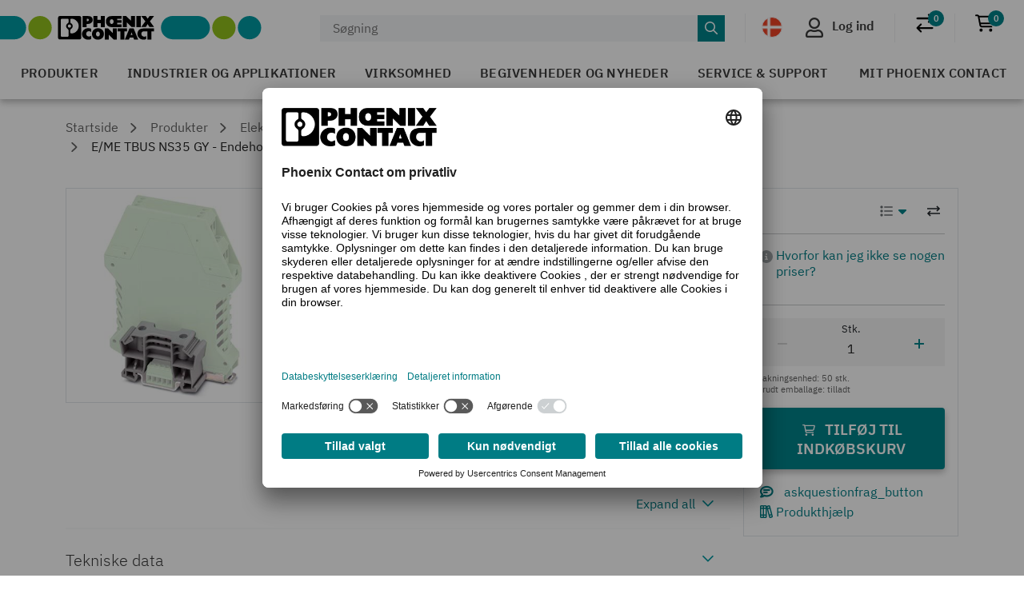

--- FILE ---
content_type: text/html;charset=UTF-8
request_url: https://www.phoenixcontact.com/da-dk/produkter/monteringstilbehoer-eme-tbus-ns35-gy-2713780
body_size: 44780
content:
<!DOCTYPE html>
<html xml:lang="da"
      lang="da">




<head>
  <script type="text/javascript">/*
 Copyright and licenses see https://www.dynatrace.com/company/trust-center/customers/reports/ */
(function(){function ab(){var ta;(ta=void 0===bb.dialogArguments&&navigator.cookieEnabled)||(document.cookie="__dTCookie=1;SameSite=Lax",ta=document.cookie.includes("__dTCookie"),ta=(document.cookie="__dTCookie=1; expires=Thu, 01-Jan-1970 00:00:01 GMT",ta));return ta}function Fa(){if(ab()){var ta=bb.dT_,Ga=null==ta?void 0:ta.platformPrefix,fb;if(fb=!ta||Ga){var Xa;fb=(null===(Xa=document.currentScript)||void 0===Xa?void 0:Xa.getAttribute("data-dtconfig"))||"app=bbe13dc2592e73f4|coo=1|owasp=1|featureHash=A7NQVfhqrux|msl=153600|srsr=10000|srvr=%2Fcustomer|rdnt=1|uxrgce=1|cuc=8q4j8oni|srms=2,0,0,0%2F%23sc-my-profile;0%2Fsc-user-info__wrapper%26;0%2F%23od-order-overview-app;0%2Ftd.od-MyOrdersWidgetWebComponent__order-id%20;0%2Ftd.od-MyOrdersWidgetWebComponent__customer-id;0%2F%23cu-ask-question-phone;0%2F%23cu-ask-question-postal-code;0%2F%23cu-ask-question-email;0%2F%23cu-ask-question-name;0%2F%23cu-my-profile-page;0%2F%23cu-login;0%2F%23cu-crisp-switcher-account-switcher-single-account;0%2F%23cu-loggedin;0%2Fli.secondary-navigation__list-item.secondary-navigation__list-item--shopping-cart;0%2Fsc-user-info%26|mel=100000|dpvc=1|md=mdcc6=a[name='crisp-metrics']@content|lastModification=1768201409833|mdp=mdcc6|tp=500,50,0|srbbv=2|agentUri=/product/ruxitagentjs_A7NQVfhqrux_10327251022105625.js|reportUrl=/product/rb_bf52449gma|auto=1|domain=phoenixcontact.com|rid=RID_-1395626280|rpid=-1124142501";
fb=(Xa=null==ta?void 0:ta.minAgentVersion)&&"10327251022105625"<`${Xa}`?(console.log("[CookiePrefix/initConfig] Min agent version detected, and javascript agent is older - the javascript agent will not be initialized!"),!1):Ga&&!fb.includes(`cuc=${Ga}`)?(console.log(`[CookiePrefix/initConfig] value of platformPrefix [${Ga}] does not match the "cuc" value in the current config - initConfig will not initialize!`),!1):!0}fb&&(ta={cfg:"app=bbe13dc2592e73f4|coo=1|owasp=1|featureHash=A7NQVfhqrux|msl=153600|srsr=10000|srvr=%2Fcustomer|rdnt=1|uxrgce=1|cuc=8q4j8oni|srms=2,0,0,0%2F%23sc-my-profile;0%2Fsc-user-info__wrapper%26;0%2F%23od-order-overview-app;0%2Ftd.od-MyOrdersWidgetWebComponent__order-id%20;0%2Ftd.od-MyOrdersWidgetWebComponent__customer-id;0%2F%23cu-ask-question-phone;0%2F%23cu-ask-question-postal-code;0%2F%23cu-ask-question-email;0%2F%23cu-ask-question-name;0%2F%23cu-my-profile-page;0%2F%23cu-login;0%2F%23cu-crisp-switcher-account-switcher-single-account;0%2F%23cu-loggedin;0%2Fli.secondary-navigation__list-item.secondary-navigation__list-item--shopping-cart;0%2Fsc-user-info%26|mel=100000|dpvc=1|md=mdcc6=a[name='crisp-metrics']@content|lastModification=1768201409833|mdp=mdcc6|tp=500,50,0|srbbv=2|agentUri=/product/ruxitagentjs_A7NQVfhqrux_10327251022105625.js|reportUrl=/product/rb_bf52449gma|auto=1|domain=phoenixcontact.com|rid=RID_-1395626280|rpid=-1124142501",
iCE:ab,platformCookieOffset:null==ta?void 0:ta.platformCookieOffset},Ga&&(ta.platformPrefix=Ga),bb.dT_=ta)}}function Ya(ta){return"function"==typeof ta}function hb(){let ta=window.performance;return ta&&Ba&&Va&&!!ta.timeOrigin&&Ya(ta.now)&&Ya(ta.getEntriesByType)&&Ya(ta.getEntriesByName)&&Ya(ta.setResourceTimingBufferSize)&&Ya(ta.clearResourceTimings)}this.dT_&&dT_.prm&&dT_.prm();var bb="undefined"!=typeof globalThis?globalThis:"undefined"!=typeof window?window:void 0,Va="function"==typeof PerformanceResourceTiming||
"object"==typeof PerformanceResourceTiming,Ba="function"==typeof PerformanceNavigationTiming||"object"==typeof PerformanceNavigationTiming;if((!("documentMode"in document)||Number.isNaN(document.documentMode))&&hb()){let ta=bb.dT_;!ta||!ta.cfg&&ta.platformPrefix?Fa():ta.gCP||(bb.console.log("Duplicate agent injection detected, turning off redundant initConfig."),ta.di=1)}})();
(function(){function ab(){let f=0;try{f=Math.round(Qa.performance.timeOrigin)}catch(p){}if(0>=f||Number.isNaN(f)||!Number.isFinite(f))de.push({severity:"Warning",type:"ptoi",text:`performance.timeOrigin is invalid, with a value of [${f}]. Falling back to performance.timing.navigationStart`}),f=Ne;return zd=f,Ue=Fa,zd}function Fa(){return zd}function Ya(){return Ue()}function hb(){let f=0;try{f=Math.round(Qa.performance.now())}catch(p){}return 0>=f||Number.isNaN(f)||!Number.isFinite(f)?Date.now()-
Ue():f}function bb(f,p){if(!p)return"";var y=f+"=";f=p.indexOf(y);if(0>f)return"";for(;0<=f;){if(0===f||" "===p.charAt(f-1)||";"===p.charAt(f-1))return y=f+y.length,f=p.indexOf(";",f),0<=f?p.substring(y,f):p.substring(y);f=p.indexOf(y,f+y.length)}return""}function Va(f){return bb(f,document.cookie)}function Ba(){}function ta(f,p=[]){var y;if(!f||"object"!=typeof f&&"function"!=typeof f)return!1;let L="number"!=typeof p?p:[],U=null,wa=[];switch("number"==typeof p?p:5){case 0:U="Array";break;case 1:U=
"Boolean";break;case 2:U="Number";break;case 3:U="String";break;case 4:U="Function";break;case 5:U="Object";break;case 6:U="Date";wa.push("getTime");break;case 7:U="Error";wa.push("name","message");break;case 8:U="Element";break;case 9:U="HTMLElement";break;case 10:U="HTMLImageElement";wa.push("complete");break;case 11:U="PerformanceEntry";break;case 13:U="PerformanceResourceTiming";break;case 14:U="PerformanceNavigationTiming";break;case 15:U="CSSRule";wa.push("cssText","parentStyleSheet");break;
case 16:U="CSSStyleSheet";wa.push("cssRules","insertRule");break;case 17:U="Request";wa.push("url");break;case 18:U="Response";wa.push("ok","status","statusText");break;case 19:U="Set";wa.push("add","entries","forEach");break;case 20:U="Map";wa.push("set","entries","forEach");break;case 21:U="Worker";wa.push("addEventListener","postMessage","terminate");break;case 22:U="XMLHttpRequest";wa.push("open","send","setRequestHeader");break;case 23:U="SVGScriptElement";wa.push("ownerSVGElement","type");break;
case 24:U="HTMLMetaElement";wa.push("httpEquiv","content","name");break;case 25:U="HTMLHeadElement";break;case 26:U="ArrayBuffer";break;case 27:U="ShadowRoot",wa.push("host","mode")}let {Pe:db,af:Lb}={Pe:U,af:wa};if(!db)return!1;p=Lb.length?Lb:L;if(!L.length)try{if(Qa[db]&&f instanceof Qa[db]||Object.prototype.toString.call(f)==="[object "+db+"]")return!0;if(f&&f.nodeType&&1===f.nodeType){let Ub=null===(y=f.ownerDocument.defaultView)||void 0===y?void 0:y[db];if("function"==typeof Ub&&f instanceof
Ub)return!0}}catch(Ub){}for(let Ub of p)if("string"!=typeof Ub&&"number"!=typeof Ub&&"symbol"!=typeof Ub||!(Ub in f))return!1;return!!p.length}function Ga(f,p,y,L){"undefined"==typeof L&&(L=Xa(p,!0));"boolean"==typeof L&&(L=Xa(p,L));f===Qa?we&&we(p,y,L):ee&&ta(f,21)?Ge.call(f,p,y,L):f.addEventListener&&(f===Qa.document||f===Qa.document.documentElement?gh.call(f,p,y,L):we.call(f,p,y,L));L=!1;for(let U=Ad.length;0<=--U;){let wa=Ad[U];if(wa.object===f&&wa.event===p&&wa.Y===y){L=!0;break}}L||Ad.push({object:f,
event:p,Y:y})}function fb(f,p,y,L){for(let U=Ad.length;0<=--U;){let wa=Ad[U];if(wa.object===f&&wa.event===p&&wa.Y===y){Ad.splice(U,1);break}}"undefined"==typeof L&&(L=Xa(p,!0));"boolean"==typeof L&&(L=Xa(p,L));f===Qa?Bf&&Bf(p,y,L):f.removeEventListener&&(f===Qa.document||f===Qa.document.documentElement?Qg.call(f,p,y,L):Bf.call(f,p,y,L))}function Xa(f,p){let y=!1;try{if(we&&Vh.includes(f)){let L=Object.defineProperty({},"passive",{get(){y=!0}});we("test",Ba,L)}}catch(L){}return y?{passive:!0,capture:p}:
p}function Ca(){let f=Ad;for(let p=f.length;0<=--p;){let y=f[p];fb(y.object,y.event,y.Y)}Ad=[]}function ja(f){return"function"==typeof f}function ya(f){if(f&&void 0!==f[qg])return f[qg];let p=ja(f)&&/{\s+\[native code]/.test(Function.prototype.toString.call(f));return f&&(f[qg]=p),p}function ua(f,p,...y){return void 0!==Function.prototype.bind&&ya(Function.prototype.bind)?Function.prototype.bind.call(f,p,...y):function(...L){return f.apply(p,(y||[]).concat(Array.prototype.slice.call(arguments)||[]))}}
function R(){if(Of){let f=new Of;if(Kd)for(let p of Rg)void 0!==Kd[p]&&(f[p]=ua(Kd[p],f));return f}return new Qa.XMLHttpRequest}function aa(){return zc()}function xa(f,p,...y){function L(){delete Rd[U];f.apply(this,arguments)}let U,wa=He;return"apply"in wa?(y.unshift(L,p),U=wa.apply(Qa,y)):U=wa(L,p),Rd[U]=!0,U}function N(f){delete Rd[f];let p=ke;"apply"in p?p.call(Qa,f):p(f)}function Y(f){xe.push(f)}function ka(f){let p=xe.length;for(;p--;)if(xe[p]===f){xe.splice(p,1);break}}function Sa(){return xe}
function O(f,p){return Gd(f,p)}function ea(f){Sd(f)}function fa(f,p){if(!Pf||!Qf)return"";f=new Pf([f],{type:p});return Qf(f)}function S(f,p){return mf?new mf(f,p):void 0}function C(f){"function"==typeof f&&rg.push(f)}function V(){return rg}function la(){return Ne}function M(f){function p(...y){if("number"!=typeof y[0]||!Rd[y[0]])try{return f.apply(this,y)}catch(L){return f(y[0])}}return p[Wh]=f,p}function oa(){return de}function sa(){Ue=ab;zc=()=>Math.round(Ue()+hb());(Number.isNaN(zc())||0>=zc()||
!Number.isFinite(zc()))&&(zc=()=>Date.now())}function Ta(){Ie&&(Qa.clearTimeout=ke,Qa.clearInterval=Sd,Ie=!1)}function nb(f){f=encodeURIComponent(f);let p=[];if(f)for(let y=0;y<f.length;y++){let L=f.charAt(y);p.push(Cf[L]||L)}return p.join("")}function cb(f){return f.includes("^")&&(f=f.split("^^").join("^"),f=f.split("^dq").join('"'),f=f.split("^rb").join(">"),f=f.split("^lb").join("<"),f=f.split("^p").join("|"),f=f.split("^e").join("="),f=f.split("^s").join(";"),f=f.split("^c").join(","),f=f.split("^bs").join("\\")),
f}function tb(){return le}function Eb(f){le=f}function Qb(f){let p=Oa("rid"),y=Oa("rpid");p&&(f.rid=p);y&&(f.rpid=y)}function Vb(f){if(f=f.xb){f=cb(f);try{le=new RegExp(f,"i")}catch(p){}}else le=void 0}function Zb(f){return"n"===f||"s"===f||"l"===f?`;SameSite=${Sg[f]}`:""}function ia(f,p,y){let L=1,U=0;do document.cookie=f+'=""'+(p?";domain="+p:"")+";path="+y.substring(0,L)+"; expires=Thu, 01 Jan 1970 00:00:01 GMT;",L=y.indexOf("/",L),U++;while(-1!==L&&5>U)}function za(f,p=document.cookie){return bb(f,
p)}function Ob(f){var p;return function(){if(p)return p;var y,L,U,wa,db=-1!==Rf?Rf:(null===(L=null===(y=Qa.dT_)||void 0===y?void 0:y.scv)||void 0===L?void 0:L.call(y,"postfix"))||(null===(wa=null===(U=Qa.dT_)||void 0===U?void 0:U.gCP)||void 0===wa?void 0:wa.call(U));y=(y=(Rf=db,db))?"".concat(f).concat(y):f;return p=y,y}}function Ac(){let f=(document.domain||location.hostname||"").split(".");return 1>=f.length?[]:f}function qb(f,p){p=`dTValidationCookieValue;path=/;domain=${f}${Zb(p)}`;return document.cookie=
`${nf()}=${p}`,za(nf())?(ia(nf(),f,"/"),!0):!1}function kc(){var f=Tg.dT_.scv("agentUri");if(!f)return"ruxitagentjs";f=f.substring(f.lastIndexOf("/")+1);return f.includes("_")?f.substring(0,f.indexOf("_")):f}function Bb(){return Qa.dT_}function Fb(f){ca("eao")?ye=f:Qa.console.log(`${Sf} App override configuration is not enabled! The provided app config callback method will not be invoked!`)}function fc(f){let p=navigator.userAgent;if(!p)return null;let y=p.indexOf("DTHybrid/1.0");return-1===y?null:
(f=p.substring(y).match(new RegExp(`(^|\\s)${f}=([^\\s]+)`)))?f[2]:null}function Q(){return navigator.userAgent.includes("Googlebot")||navigator.userAgent.includes("AdsBot-Google")}function X(f){let p=f,y=Math.pow(2,32);return function(){return p=(1664525*p+1013904223)%y,p/y}}function Ka(f,p){return Number.isNaN(f)||Number.isNaN(p)?Math.floor(33*td()):Math.floor(td()*(p-f+1))+f}function ba(f){if(Number.isNaN(f)||0>f)return"";var p=Qa.crypto;if(p&&!Q())p=p.getRandomValues(new Uint8Array(f));else{p=
[];for(var y=0;y<f;y++)p.push(Ka(0,32))}f=Array(f);for(y=0;y<p.length;y++){let L=Math.abs(p[y]%32);f.push(String.fromCharCode(L+(9>=L?48:55)))}return f.join("")}function $a(f=!0){Ve=f}function lb(){return Td}function Na(){let f=Qa.dT_;try{let U=Qa.parent;for(;U&&U!==Qa;){let wa=U.dT_;var p;if(p=!!(wa&&"ea"in wa)&&"10327251022105625"===wa.version){var y=f,L=wa;let db=!y.bcv("ac")||y.scv("app")===L.scv("app"),Lb=y.scv("postfix"),Ub=L.scv("postfix");p=db&&Lb===Ub}if(p)return wa.tdto();U=U!==U.parent?
U.parent:void 0}}catch(U){}return f}function dc(f,p="",y){var L=f.indexOf("h"),U=f.indexOf("v"),wa=f.indexOf("e");let db=f.substring(f.indexOf("$")+1,L);L=-1!==U?f.substring(L+1,U):f.substring(L+1);!p&&-1!==U&&(-1!==wa?p=f.substring(U+1,wa):p=f.substring(U+1));f=null;y||(U=Number.parseInt(db.split("_")[0]),wa=zc()%We,y=(wa<U&&(wa+=We),U+9E5>wa));return y&&(f={frameId:db,actionId:"-"===L?"-":Number.parseInt(L),visitId:""}),{visitId:p,Cd:f}}function Hb(f,p,y){var L=Ja("pcl");L=f.length-L;0<L&&f.splice(0,
L);L=Bd(za(Ed(),y));let U=[],wa=L?`${L}$`:"";for(db of f)"-"!==db.actionId&&U.push(`${wa}${db.frameId}h${db.actionId}`);f=U.join("p");var db=(f||(Ve&&(Bc(!0,"a",y),$a(!1)),f+=`${L}$${Td}h-`),f+=`v${p||ha(y)}`,f+="e0",f);vc(of(),db,void 0,ca("ssc"))}function Xb(f,p=document.cookie){var y=za(of(),p);p=[];if(y&&"-"!==y){var L=y.split("p");y="";for(let U of L)L=dc(U,y,f),y=L.visitId,L.Cd&&p.push(L.Cd);for(let U of p)U.visitId=y}return p}function wc(f,p){let y=document.cookie;p=Xb(p,y);let L=!1;for(let U of p)U.frameId===
Td&&(U.actionId=f,L=!0);L||p.push({frameId:Td,actionId:f,visitId:""});Hb(p,void 0,y)}function mc(){return Hd}function ib(f,p){try{Qa.localStorage.setItem(f,p)}catch(y){}}function w(f){try{Qa.localStorage.removeItem(f)}catch(p){}}function x(f){try{return Qa.localStorage.getItem(f)}catch(p){}return null}function r(f,p=document.cookie||""){return p.split(f+"=").length-1}function E(f,p){var y=r(f,p);if(1<y){p=Oa("domain")||Qa.location.hostname;let L=Qa.location.hostname,U=Qa.location.pathname,wa=0,db=
0;ud.add(f);do{let Lb=L.substring(wa);if(Lb!==p||"/"!==U){ia(f,Lb===p?"":Lb,U);let Ub=r(f);Ub<y&&(ud.add(Lb),y=Ub)}wa=L.indexOf(".",wa)+1;db++}while(0!==wa&&10>db&&1<y);Oa("domain")&&1<y&&ia(f,"",U)}}function T(){var f=document.cookie;E(of(),f);E(Ed(),f);E(od(),f);f=ud.size;0<f&&f!==Xe&&(Xe=f,de.push({severity:"Error",type:"dcn",text:`Duplicate cookie name${1!==f?"s":""} detected: ${Array.from(ud).join(",")}`}))}function P(){ud=new Set;T();Y(function(f,p,y,L){0===ud.size||p||(f.av(L,"dCN",Array.from(ud).join(",")),
ud.clear(),Xe=0)})}function ha(f){return na(f)||Bc(!0,"c",f)}function na(f){if(J(f)<=zc())return Bc(!0,"t",f);let p=yc(f);if(p){let y=hh.exec(p);f=y&&3===y.length&&32===y[1].length&&!Number.isNaN(Number.parseInt(y[2]))?(Sb(Cd(),p),p):Bc(!0,"i",f)}else f=Bc(!0,"c",f);return f}function Da(f,p){var y=zc();p=Gc(p).kc;f&&(p=y);$c(y+Ye+"|"+p);ad()}function pb(f){let p="t"+(zc()-J(f));Bc(!0,p,f)}function yc(f){var p,y;return null!==(y=null===(p=Xb(!0,f)[0])||void 0===p?void 0:p.visitId)&&void 0!==y?y:qc(Cd())}
function Hc(){let f=ba(Ld);try{f=f.replace(/\d/g,function(p){p=.1*Number.parseInt(p);return String.fromCharCode(Math.floor(25*p+65))})}catch(p){throw ta(p,7),p;}return f+="-0",f}function Cc(f,p){let y=Xb(!1,p);Hb(y,f,p);Sb(Cd(),f);Da(!0)}function dd(f,p,y){return Bc(f,p,y)}function Bc(f,p,y){f&&(Oe=!0);f=yc(y);y=Hc();Cc(y);if(yc(document.cookie))for(let L of Md)L(y,Oe,p,f);return y}function Ec(f){Md.push(f)}function Lc(f){f=Md.indexOf(f);-1!==f&&Md.splice(f)}function ad(f){pf&&N(pf);pf=xa(Xc,J(f)-
zc())}function Xc(){let f=document.cookie;return J(f)<=zc()?(sb(pb,[f]),!0):(I(ad),!1)}function $c(f){let p=ua(vc,null,od(),f,void 0,ca("ssc"));p();let y=za(od());""!==y&&f!==y&&(T(),p(),f===za(od())||sg||(de.push({severity:"Error",type:"dcn",text:"Could not sanitize cookies"}),sg=!0));Sb(od(),f)}function id(f,p){p=za(f,p);return p||(p=qc(f)||""),p}function jd(){var f=na()||"";Sb(Cd(),f);f=id(od());$c(f);w(Cd());w(od())}function Gc(f){let p={Zc:0,kc:0};if(f=id(od(),f))try{let y=f.split("|");2===y.length&&
(p.Zc=Number.parseInt(y[0]),p.kc=Number.parseInt(y[1]))}catch(y){}return p}function J(f){f=Gc(f);return Math.min(f.Zc,f.kc+Df)}function W(f){Ye=f}function D(){let f=Oe;return Oe=!1,f}function ra(){Xc()||Da(!1)}function Ia(){if(ca("nsfnv")){var f=za(Ed());if(!f.includes(`${Ze}-`)){let p=Ea(f).serverId;f=f.replace(`${Ze}${p}`,`${Ze}${`${-1*Ka(2,me)}`.replace("-","-2D")}`);pd(f)}}}function Pa(){I(function(){if(!ed()){let f=-1*Ka(2,me),p=ba(Ld);pd(`v_4${Ze}${`${f}`.replace("-","-2D")}_sn_${p}`)}},!0);
Ec(Ia)}function Ea(f){var p;let y={},L={sessionId:"",serverId:"",overloadState:0,appState:y};var U=f.split($e);if(2<U.length&&0===U.length%2){f=+U[1];if(Number.isNaN(f)||3>f)return L;f={};for(var wa=2;wa<U.length;wa++){let db=U[wa];db.startsWith(Tf)?y[db.substring(6).toLowerCase()]=+U[wa+1]:f[db]=U[wa+1];wa++}f.sn?(U=f.sn,L.sessionId=U.length===Ld||12>=U.length?U:""):L.sessionId="hybrid";if(f.srv){a:{U=f.srv.replace("-2D","-");if(!Number.isNaN(+U)&&(wa=Number.parseInt(U),wa>=-me&&wa<=me))break a;
U=""}L.serverId=U}U=+f.ol;1===U&&ob(pc());0<=U&&2>=U&&(L.overloadState=U);f=+f.prv;Number.isNaN(f)||(L.privacyState=1>f||4<f?1:f);f=null===(p=Oa("app"))||void 0===p?void 0:p.toLowerCase();p=y[f];!Number.isNaN(p)&&0===p&&ob(pc())}return L}function ob(f){let p=Bb();f||(p.disabled=!0,p.overloadPrevention=!0)}function Ua(){if(yb()||Qa.dynatraceMobile){let f=Va("dtAdkSettings")||fc("dtAdkSettings")||"";return Ea(f).privacyState||null}return null}function yb(){var f,p;let y=Qa.MobileAgent;if(y)return y;
let L=null===(p=null===(f=Qa.webkit)||void 0===f?void 0:f.messageHandlers)||void 0===p?void 0:p.MobileAgent;if(L)return{incrementActionCount:()=>L.postMessage({api:"incrementActionCount"})}}function sb(f,p){return!Wb()||Bb().overloadPrevention&&!pc()?null:f.apply(this,p)}function Wb(){let f=Ua();return 2===f||1===f?!1:!ca("coo")||ca("cooO")||pc()}function Yb(f,p){try{Qa.sessionStorage.setItem(f,p)}catch(y){}}function Sb(f,p){sb(Yb,[f,p])}function qc(f){try{return Qa.sessionStorage.getItem(f)}catch(p){}return null}
function Ic(f){try{Qa.sessionStorage.removeItem(f)}catch(p){}}function tc(f){document.cookie=f+'="";path=/'+(Oa("domain")?";domain="+Oa("domain"):"")+"; expires=Thu, 01 Jan 1970 00:00:01 GMT;"}function Dc(f,p,y,L){p||0===p?(p=(p+"").replace(/[\n\r;]/g,"_"),f=f+"="+p+";path=/"+(Oa("domain")?";domain="+Oa("domain"):""),y&&(f+=";expires="+y.toUTCString()),f+=Zb(Oa("cssm")),L&&"https:"===location.protocol&&(f+=";Secure"),document.cookie=f):tc(f)}function vc(f,p,y,L){sb(Dc,[f,p,y,L])}function Dd(f){return!!f.includes("v_4")}
function md(f){f=za(Ed(),f);f||(f=(f=qc(Ed()))&&Dd(f)?(pd(f),f):"");return Dd(f)?f:""}function pd(f){vc(Ed(),f,void 0,ca("ssc"))}function vd(f){return(f=f||md())?Ea(f):{sessionId:"",serverId:"",overloadState:0,appState:{}}}function Bd(f){return vd(f).serverId}function ed(f){return vd(f).sessionId}function pc(){return navigator.userAgent.includes(Nd)}function ze(f){let p={};f=f.split("|");for(let y of f)f=y.split("="),2===f.length&&(p[f[0]]=decodeURIComponent(f[1].replace(/\+/g," ")));return p}function A(){let f=
kc();return(f.indexOf("dbg")===f.length-3?f.substring(0,f.length-3):f)+"_"+Oa("app")+"_Store"}function B(f,p={},y){f=f.split("|");for(var L of f){f=L;let U=L.indexOf("="),wa;-1===U?(wa=f,p[wa]="1"):(f=L.substring(0,U),wa=f,p[wa]=L.substring(U+1,L.length))}!y&&(y=p.spc)&&(L=document.createElement("textarea"),L.innerHTML=y,p.spc=L.value);return p}function F(f){var p;return null!==(p=ic[f])&&void 0!==p?p:Ud[f]}function ca(f){f=F(f);return"false"===f||"0"===f?!1:!!f}function Ja(f){var p=F(f);p=Number.parseInt(p);
return Number.isNaN(p)&&(p=Ud[f]),p}function Oa(f){if("app"===f){a:{try{if(ye){var p=ye();if(p&&"string"==typeof p&&qf.test(p)){var y=p;break a}Qa.console.log(`${Sf} Registered app config callback method did not return a string in the correct app id format ${qf} The default app ID will be used instead! Got value: ${p}`)}}catch(L){Qa.console.log(`${Sf} Failed to execute the registered app config callback method! The default app ID will be used instead!`,L)}y=void 0}if(y)return y}return(F(f)||"")+""}
function jb(f,p){ic[f]=p+""}function xb(f){return ic=f,ic}function Cb(f){let p=ic[f];p&&(ic[f]=p.includes("#"+f.toUpperCase())?"":p)}function Ib(f){var p=f.agentUri;null!=p&&p.includes("_")&&(p=/([A-Za-z]*)\d{0,4}_(\w*)_\d+/g.exec(p))&&p.length&&2<p.length&&(f.featureHash=p[2])}function $b(f){var p=Bb().platformCookieOffset;if("number"==typeof p){a:{var y=Oa("cssm");var L=Ac();if(L.length)for(p=L.slice(p);p.length;){if(qb(p.join("."),y)){y=p.join(".");break a}p.shift()}y=""}y&&(f.domain=y)}else if(y=
f.domain||"",p=(p=location.hostname)&&y?p===y||p.includes("."+y,p.length-("."+y).length):!0,!y||!p){f.domainOverride||(f.domainOriginal=f.domain||"",f.domainOverride=`${location.hostname},${y}`,delete f.domain);a:{L=Oa("cssm");let wa=Ac().reverse();if(wa.length){var U=wa[0];for(let db=1;db<=wa.length;db++){if(qb(U,L)){L=U;break a}let Lb=wa[db];Lb&&(U=`${Lb}.${U}`)}}L=""}L&&(f.domain=L);p||de.push({type:"dpi",severity:"Warning",text:`Configured domain "${y}" is invalid for current location "${location.hostname}". Agent will use "${f.domain}" instead.`})}}
function m(f,p){$b(f);let y=ic.pVO;(y&&(f.pVO=y),p)||(f.bp=(f.bp||Ud.bp)+"")}function t(f,p){if(null==f||!f.attributes)return p;let y=p;var L=f.attributes.getNamedItem("data-dtconfig");if(!L)return y;f=f.src;L=L.value;let U={};ic.legacy="1";var wa=/([A-Za-z]*)_(\w*)_(\d+)/g;let db=null;wa=(f&&(db=wa.exec(f),null!=db&&db.length&&(U.agentUri=f,U.featureHash=db[2],U.agentLocation=f.substring(0,f.indexOf(db[1])-1),U.buildNumber=db[3])),L&&B(L,U,!0),$b(U),U);if(!p)y=wa;else if(!wa.syntheticConfig)return wa;
return y}function u(){return ic}function G(f){return Ud[f]===F(f)}function I(f,p=!1){Wb()?f():p?tg.push(f):ug.push(f)}function ma(){if(!ca("coo")||Wb())return!1;for(let f of ug)xa(f,0);ug=[];jb("cooO",!0);for(let f of tg)f();return tg.length=0,!0}function pa(){if(!ca("coo")||!Wb())return!1;jb("cooO",!1);tc(Ed());tc(of());tc(vg());tc("dtAdk");tc(Yc());tc(od());try{Ic(Cd()),Ic(od()),w(Cd()),w(od()),Ic(Yc()),Ic(Ed()),w(A()),w("dtAdk")}catch(f){}return!0}function Ma(){var f=za(Yc());if(!f||45!==(null==
f?void 0:f.length))if(f=x(Yc())||qc(Yc()),45!==(null==f?void 0:f.length)){ih=!0;let p=zc()+"";f=(p+=ba(45-p.length),p)}return Wa(f),f}function Wa(f){let p;if(ca("dpvc")||ca("pVO"))Sb(Yc(),f);else{p=new Date;var y=p.getMonth()+Math.min(24,Math.max(1,Ja("rvcl")));p.setMonth(y);y=Yc();sb(ib,[y,f])}vc(Yc(),f,p,ca("ssc"))}function gb(){return ih}function rb(f){let p=za(Yc());tc(Yc());Ic(Yc());w(Yc());jb("pVO",!0);Wa(p);f&&sb(ib,["dt-pVO","1"]);jd()}function zb(){w("dt-pVO");ca("pVO")&&(jb("pVO",!1),Ma());
Ic(Yc());jd()}function hc(f,p,y,L,U,wa){let db=document.createElement("script");db.setAttribute("src",f);p&&db.setAttribute("defer","defer");y&&(db.onload=y);L&&(db.onerror=L);U&&db.setAttribute("id",U);if(f=wa){var Lb;f=null!=(null===(Lb=document.currentScript)||void 0===Lb?void 0:Lb.attributes.getNamedItem("integrity"))}f&&db.setAttribute("integrity",wa);db.setAttribute("crossorigin","anonymous");wa=document.getElementsByTagName("script")[0];wa.parentElement.insertBefore(db,wa)}function nc(f){return Uf+
"/"+Pe+"_"+f+"_"+(Ja("buildNumber")||Bb().version)+".js"}function Mc(){}function Oc(f,p){return function(){f.apply(p,arguments)}}function Mb(f){if(!(this instanceof Mb))throw new TypeError("Promises must be constructed via new");if("function"!=typeof f)throw new TypeError("not a function");this.oa=0;this.Ob=!1;this.qa=void 0;this.Da=[];jh(f,this)}function kd(f,p){for(;3===f.oa;)f=f.qa;0===f.oa?f.Da.push(p):(f.Ob=!0,Mb.qb(function(){var y=1===f.oa?p.Gb:p.Hb;if(null===y)(1===f.oa?Vd:Ae)(p.promise,f.qa);
else{try{var L=y(f.qa)}catch(U){Ae(p.promise,U);return}Vd(p.promise,L)}}))}function Vd(f,p){try{if(p===f)throw new TypeError("A promise cannot be resolved with itself.");if(p&&("object"==typeof p||"function"==typeof p)){var y=p.then;if(p instanceof Mb){f.oa=3;f.qa=p;wg(f);return}if("function"==typeof y){jh(Oc(y,p),f);return}}f.oa=1;f.qa=p;wg(f)}catch(L){Ae(f,L)}}function Ae(f,p){f.oa=2;f.qa=p;wg(f)}function wg(f){2===f.oa&&0===f.Da.length&&Mb.qb(function(){f.Ob||Mb.Ub(f.qa)});for(var p=0,y=f.Da.length;p<
y;p++)kd(f,f.Da[p]);f.Da=null}function Xh(f,p,y){this.Gb="function"==typeof f?f:null;this.Hb="function"==typeof p?p:null;this.promise=y}function jh(f,p){var y=!1;try{f(function(L){y||(y=!0,Vd(p,L))},function(L){y||(y=!0,Ae(p,L))})}catch(L){y||(y=!0,Ae(p,L))}}function xg(){return yg.qb=function(f){if("string"==typeof f)throw Error("Promise polyfill called _immediateFn with string");f()},yg.Ub=()=>{},yg}function Ef(){var f;(f=void 0===Qa.dialogArguments&&navigator.cookieEnabled)||(document.cookie="__dTCookie=1;SameSite=Lax",
f=document.cookie.includes("__dTCookie"),f=(document.cookie="__dTCookie=1; expires=Thu, 01-Jan-1970 00:00:01 GMT",f));return f}function zg(){var f,p;try{null===(p=null===(f=yb())||void 0===f?void 0:f.incrementActionCount)||void 0===p||p.call(f)}catch(y){}}function Vf(){let f=Qa.dT_;Qa.dT_={di:0,version:"10327251022105625",cfg:f?f.cfg:"",iCE:f?Ef:function(){return navigator.cookieEnabled},ica:1,disabled:!1,disabledReason:"",overloadPrevention:!1,gAST:la,ww:S,stu:fa,nw:aa,st:xa,si:O,aBPSL:Y,rBPSL:ka,
gBPSL:Sa,aBPSCC:C,gBPSCC:V,buildType:"dynatrace",gSSV:qc,sSSV:Sb,rSSV:Ic,rvl:w,iVSC:Dd,p3SC:Ea,dC:tc,sC:vc,esc:nb,gSId:Bd,gDtc:ed,gSC:md,sSC:pd,gC:Va,cRN:Ka,cRS:ba,cfgO:u,pCfg:ze,pCSAA:B,cFHFAU:Ib,sCD:m,bcv:ca,ncv:Ja,scv:Oa,stcv:jb,rplC:xb,cLSCK:A,gFId:lb,gBAU:nc,iS:hc,eWE:I,oEIEWA:sb,eA:ma,dA:pa,iNV:gb,gVID:Ma,dPV:rb,ePV:zb,sVIdUP:$a,sVTT:W,sVID:Cc,rVID:na,gVI:ha,gNVIdN:dd,gARnVF:D,cAUV:ra,uVT:Da,aNVL:Ec,rNVL:Lc,gPC:Xb,cPC:wc,sPC:Hb,clB:Ta,ct:N,aRI:Qb,iXB:Vb,gXBR:tb,sXBR:Eb,de:cb,iEC:zg,rnw:hb,gto:Ya,
ael:Ga,rel:fb,sup:Xa,cuel:Ca,iAEPOO:Wb,iSM:pc,gxwp:R,iIO:ta,prm:xg,cI:ea,gidi:oa,iDCV:G,gCF:za,gPSMB:Ua,lvl:x,gCP:null!=f&&f.platformPrefix?function(){return f.platformPrefix||""}:void 0,platformCookieOffset:null==f?void 0:f.platformCookieOffset,tdto:Na,gFLAI:mc,rACC:Fb,gAN:kc,gAFUA:fc}}function Yh(){xg();var f;Of=Qa.XMLHttpRequest;var p=null===(f=Qa.XMLHttpRequest)||void 0===f?void 0:f.prototype;if(p){Kd={};for(let L of Rg)void 0!==p[L]&&(Kd[L]=p[L])}we=Qa.addEventListener;Bf=Qa.removeEventListener;
gh=Qa.document.addEventListener;Qg=Qa.document.removeEventListener;He=Qa.setTimeout;Gd=Qa.setInterval;Ie||(ke=Qa.clearTimeout,Sd=Qa.clearInterval);f=Ef?Ef():navigator.cookieEnabled;var y;p=za("dtAdkSettings")||(null===(y=ne)||void 0===y?void 0:y.getItem("dtAdkSettings"))||fc("dtAdkSettings")||"";y=1===(Ea(p).overloadState||null);if(f){if(y)return!1}else return!1;return!0}function af(...f){Qa.console.log.apply(Qa.console,f)}this.dT_&&dT_.prm&&dT_.prm();var Tg="undefined"!=typeof window?window:self,
Qa="undefined"!=typeof globalThis?globalThis:"undefined"!=typeof window?window:void 0,ke,Sd,He,Gd,zd,Ue,Wh=Symbol.for("dt_2");Symbol.for("dt_3");var we,Bf,gh,Qg,ee=Qa.Worker,Ge=ee&&ee.prototype.addEventListener,Ad=[],Vh=["touchstart","touchend","scroll"],qg=Symbol.for("dt2-isNativeFunction"),Of,Rg="abort getAllResponseHeaders getResponseHeader open overrideMimeType send setRequestHeader".split(" "),Kd,mf=Qa.Worker,Pf=Qa.Blob,Qf=Qa.URL&&Qa.URL.createObjectURL,Ie=!1,xe,rg=[],de=[],Ne,ne,Rd={},zc,Cf=
{"!":"%21","~":"%7E","*":"%2A","(":"%28",")":"%29","'":"%27",hg:"%24",";":"%3B",",":"%2C"},le,Sg={l:"Lax",s:"Strict",n:"None"},Rf=-1,of=Ob("dtPC"),Ed=Ob("dtCookie"),od=Ob("rxvt"),Yc=Ob("rxVisitor"),nf=Ob("dTValidationCookie"),vg=Ob("dtSa"),Ud,Sf="[Dynatrace RUM JavaScript]",qf=/^[\da-f]{12,16}$/,ye,td,Be,Ve=!1,Td,We=6E8,Hd,Ld=32,Cd=Ob("rxvisitid"),ud,Xe=0,hh=/([A-Z]+)-(\d+)/,Md=[],Ye,Df,Oe=!1,pf,sg=!1,$e="_",me=32768,Ze=`${$e}srv${$e}`,Tf="app-3A",Nd="RuxitSynthetic",Zh=/c(\w+)=([^ ]+(?: (?!c?\w+=)[^ ()c]+)*)/g,
ic={},ug=[],tg=[],ih=!1,Wf,Uf,Pe,$h=setTimeout;Mb.prototype.catch=function(f){return this.then(null,f)};Mb.prototype.then=function(f,p){var y=new this.constructor(Mc);return kd(this,new Xh(f,p,y)),y};Mb.prototype.finally=function(f){var p=this.constructor;return this.then(function(y){return p.resolve(f()).then(function(){return y})},function(y){return p.resolve(f()).then(function(){return p.reject(y)})})};Mb.all=function(f){return new Mb(function(p,y){function L(Lb,Ub){try{if(Ub&&("object"==typeof Ub||
"function"==typeof Ub)){var ld=Ub.then;if("function"==typeof ld){ld.call(Ub,function(Od){L(Lb,Od)},y);return}}U[Lb]=Ub;0===--wa&&p(U)}catch(Od){y(Od)}}if(!f||"undefined"==typeof f.length)return y(new TypeError("Promise.all accepts an array"));var U=Array.prototype.slice.call(f);if(0===U.length)return p([]);for(var wa=U.length,db=0;db<U.length;db++)L(db,U[db])})};Mb.allSettled=function(f){return new this(function(p,y){function L(db,Lb){if(Lb&&("object"==typeof Lb||"function"==typeof Lb)){var Ub=Lb.then;
if("function"==typeof Ub){Ub.call(Lb,function(ld){L(db,ld)},function(ld){U[db]={status:"rejected",reason:ld};0===--wa&&p(U)});return}}U[db]={status:"fulfilled",value:Lb};0===--wa&&p(U)}if(!f||"undefined"==typeof f.length)return y(new TypeError(typeof f+" "+f+" is not iterable(cannot read property Symbol(Symbol.iterator))"));var U=Array.prototype.slice.call(f);if(0===U.length)return p([]);var wa=U.length;for(y=0;y<U.length;y++)L(y,U[y])})};Mb.resolve=function(f){return f&&"object"==typeof f&&f.constructor===
Mb?f:new Mb(function(p){p(f)})};Mb.reject=function(f){return new Mb(function(p,y){y(f)})};Mb.race=function(f){return new Mb(function(p,y){if(!f||"undefined"==typeof f.length)return y(new TypeError("Promise.race accepts an array"));for(var L=0,U=f.length;L<U;L++)Mb.resolve(f[L]).then(p,y)})};Mb.qb="function"==typeof setImmediate&&function(f){setImmediate(f)}||function(f){$h(f,0)};Mb.Ub=function(f){"undefined"!=typeof console&&console&&console.warn("Possible Unhandled Promise Rejection:",f)};var yg=
Mb,Ug="function"==typeof PerformanceResourceTiming||"object"==typeof PerformanceResourceTiming,Ff="function"==typeof PerformanceNavigationTiming||"object"==typeof PerformanceNavigationTiming;(function(){var f,p,y,L;if(L=!("documentMode"in document&&!Number.isNaN(document.documentMode)))L=(L=window.performance)&&Ff&&Ug&&!!L.timeOrigin&&ja(L.now)&&ja(L.getEntriesByType)&&ja(L.getEntriesByName)&&ja(L.setResourceTimingBufferSize)&&ja(L.clearResourceTimings);if(L)if(L=!(null!==(f=navigator.userAgent)&&
void 0!==f&&f.includes("RuxitSynthetic")),!Qa.dT_||!Qa.dT_.cfg||"string"!=typeof Qa.dT_.cfg||"initialized"in Qa.dT_&&Qa.dT_.initialized)null!==(p=Qa.dT_)&&void 0!==p&&p.gCP?af("[CookiePrefix/initCode] initCode with cookie prefix already initialized, not initializing initCode!"):af("InitConfig not found or agent already initialized! This is an injection issue."),Qa.dT_&&(Qa.dT_.di=3);else if(L)try{Vf();Ud={ade:"",aew:!0,apn:"",agentLocation:"",agentUri:"",app:"",ac:!0,async:!1,ase:!1,auto:!1,bp:3,
bs:!1,buildNumber:0,csprv:!0,cepl:16E3,cls:!0,ccNcss:!1,coo:!1,cooO:!1,cssm:"0",cwtDomains:"",cwtUrl:"w2dax4xgw3",cwt:"",cors:!1,cuc:"",cce:!1,cux:!1,postfix:"",dataDtConfig:"",debugName:"",dvl:500,dASXH:!1,disableCookieManager:!1,dKAH:!1,disableLogging:!1,dmo:!1,doel:!1,dpch:!1,dpvc:!1,disableXhrFailures:!1,domain:"",domainOverride:"",domainOriginal:"",doNotDetect:"",ds:!0,dsndb:!1,dsa:!1,dsss:!1,dssv:!0,earxa:!0,eao:!1,exp:!1,eni:!0,etc:!0,expw:!1,instr:"",evl:"",fa:!1,fvdi:!1,featureHash:"",hvt:216E5,
imm:!1,ign:"",iub:"",iqvn:!1,initializedModules:"",lastModification:0,lupr:!0,lab:!1,legacy:!1,lt:!0,mb:"",md:"",mdp:"",mdl:"",mcepsl:100,mdn:5E3,mhl:4E3,mpl:1024,mmds:2E4,msl:3E4,bismepl:2E3,mel:200,mepp:10,moa:30,mrt:3,ntd:!1,nsfnv:!1,ncw:!1,oat:180,ote:!1,owasp:!1,pcl:20,pt:!0,perfbv:1,prfSmpl:0,pVO:!1,peti:!1,raxeh:!0,rdnt:0,nosr:!0,reportUrl:"dynaTraceMonitor",rid:"",ridPath:"",rpid:"",rcdec:12096E5,rtl:0,rtp:2,rtt:1E3,rtu:200,rvcl:24,sl:100,ssc:!1,svNB:!1,srad:!0,srbbv:1,srbw:!0,srcst:!1,srdinitrec:!0,
srmr:100,srms:"1,1,,,",srsr:1E5,srtbv:3,srtd:1,srtr:500,srvr:"",srvi:0,srwo:!1,srre:"",srxcss:!0,srxicss:!0,srficros:!0,srmrc:!1,srsdom:!0,srfirrbv:!0,srcss:!0,srmcrl:1,srmcrv:10,st:3E3,spc:"",syntheticConfig:!1,tal:0,tt:100,tvc:3E3,uxdce:!1,uxdcw:1500,uxrgce:!0,uxrgcm:"100,25,300,3;100,25,300,3",uam:!1,uana:"data-dtname,data-dtName",uanpi:0,pui:!1,usrvd:!0,vrt:!1,vcfi:!0,vcsb:!1,vcit:1E3,vct:50,vcx:50,vscl:0,vncm:1,vrei:"",xb:"",chw:"",xt:0,xhb:""};if(!Yh())throw Error("Error during initCode initialization");
try{ne=Qa.localStorage}catch(wd){}de=[];sa();Ne=zc();xe=[];Rd={};Ie||(Qa.clearTimeout=M(ke),Qa.clearInterval=M(Sd),Ie=!0);let qd=Math.random(),Fd=Math.random();Be=0!==qd&&0!==Fd&&qd!==Fd;if(Q()){var U=performance.getEntriesByType("navigation")[0];if(U){f=0;for(var wa in U){let wd=+U[wa];!Number.isNaN(wd)&&Number.isFinite(wd)&&(f+=Math.abs(wd))}var db=Math.floor(1E4*f)}else db=zc();td=X(db)}else Be?td=Math.random:td=X(zc());Td=Ne%We+"_"+Number.parseInt(Ka(0,1E3)+"");a:{let wd=Bb().cfg;ic={reportUrl:"dynaTraceMonitor",
initializedModules:"",dataDtConfig:"string"==typeof wd?wd:""};Bb().cfg=ic;let fd=ic.dataDtConfig;fd&&!fd.includes("#CONFIGSTRING")&&(B(fd,ic),Cb("domain"),Cb("auto"),Cb("app"),Ib(ic));let gd=(ic.dataDtConfig||"").includes("#CONFIGSTRING")?null:ic;if(gd=t(document.currentScript,gd),gd)for(let hd in gd)if(Object.prototype.hasOwnProperty.call(gd,hd)){U=hd;db=ic;wa=U;var Lb=gd[U];"undefined"!=typeof Lb&&(db[wa]=Lb)}let fe=A();try{let hd=(Lb=ne)&&Lb.getItem(fe);if(hd){let bf=ze(hd),oe=B(bf.config||""),
rf=ic.lastModification||"0",Ag=Number.parseInt((oe.lastModification||bf.lastModification||"0").substring(0,13)),Ki="string"==typeof rf?Number.parseInt(rf.substring(0,13)):rf;if(!(rf&&Ag<Ki)&&(oe.agentUri=oe.agentUri||Oa("agentUri"),oe.featureHash=bf.featureHash||Oa("featureHash"),oe.agentUri&&Ib(oe),m(oe,!0),Vb(oe),Qb(oe),Ag>(+ic.lastModification||0))){let oj=ca("auto"),pj=ca("legacy");ic=xb(oe);ic.auto=oj?"1":"0";ic.legacy=pj?"1":"0"}}}catch(hd){}m(ic);try{let hd=ic.ign;if(hd&&(new RegExp(hd)).test(Qa.location.href)){var Ub=
(delete Qa.dT_,!1);break a}}catch(hd){}if(pc()){{var ld=navigator.userAgent;let bf=ld.lastIndexOf(Nd);if(-1===bf)var Od={};else{var Qe=ld.substring(bf).matchAll(Zh);if(Qe){ld={};for(var Gf of Qe){let [,oe,rf]=Gf;ld[oe]=rf}Od=ld}else Od={}}}Gf=Od;let hd;for(hd in Gf)if(Object.prototype.hasOwnProperty.call(Gf,hd)&&Gf[hd]){Od=ic;Qe=hd;var pe=Gf[hd];"undefined"!=typeof pe&&(Od[Qe]=pe)}xb(ic)}var Pd=Oa("cuc"),Wd,cf;let Xd=null===(cf=null===(Wd=Qa.dT_)||void 0===Wd?void 0:Wd.gCP)||void 0===cf?void 0:cf.call(Wd);
if(Pd&&Xd&&Pd!==Xd)throw Error("platformPrefix and cuc do not match!");Ub=!0}if(!Ub)throw Error("Error during config initialization");P();Wf=Bb().disabled;var Jc;if(!(Jc=Oa("agentLocation")))a:{let wd=Oa("agentUri");if(wd||document.currentScript){let gd=wd||document.currentScript.src;if(gd){let fe=gd.includes("_complete")?2:1,Xd=gd.lastIndexOf("/");for(Ub=0;Ub<fe&&-1!==Xd;Ub++)gd=gd.substring(0,Xd),Xd=gd.lastIndexOf("/");Jc=gd;break a}}let fd=location.pathname;Jc=fd.substring(0,fd.lastIndexOf("/"))}Uf=
Jc;if(Pe=kc(),"true"===za("dtUseDebugAgent")&&!Pe.includes("dbg")&&(Pe=Oa("debugName")||Pe+"dbg"),!ca("auto")&&!ca("legacy")&&!Wf){let wd=Oa("agentUri")||nc(Oa("featureHash"));ca("async")||"complete"===document.readyState?hc(wd,ca("async"),void 0,void 0,"dtjsagent"):(document.write(`<script id="${"dtjsagentdw"}" type="text/javascript" src="${wd}" crossorigin="anonymous"><\/script>`),document.getElementById("dtjsagentdw")||hc(wd,ca("async"),void 0,void 0,"dtjsagent"))}za(Ed())&&jb("cooO",!0);Pa();
jb("pVO",!!x("dt-pVO"));I(Ma);Ye=18E5;Df=Ja("hvt")||216E5;let df=Na();Hd=void 0;df&&"ea"in df&&(Hd=df.gITAID());sb(wc,[Hd||1])}catch(qd){"platformPrefix and cuc do not match!"===qd.message?(Jc=Qa.dT_,Qa.dT_={minAgentVersion:Jc.minAgentVersion,platformPrefix:(null===(y=Jc.gCP)||void 0===y?void 0:y.call(Jc))||Jc.platformPrefix,platformCookieOffset:Jc.platformCookieOffset},af("[CookiePrefix/initCode] cuc and platformPrefix do not match, disabling agent!")):(delete Qa.dT_,af("JsAgent initCode initialization failed!",
qd))}})()})();
</script><script type="text/javascript" src="/product/ruxitagentjs_A7NQVfhqrux_10327251022105625.js" defer="defer"></script><link rel="stylesheet" href="/product/css/pr-main-06h6GbIV.css" />
<script type="module" src="/product/js/pr-main.entrypoint-DBUOAIYz.js"></script>


  
  <title>E/ME TBUS NS35 GY - Endeholder - 2713780 | Phoenix Contact</title>

  
    

    <meta charset="utf-8">
<meta name="viewport" content="width=device-width, initial-scale=1, shrink-to-fit=no">

<!-- NOTE: ~~~ CookieBot MUST be the first script on head tag to work as expected ~~~ -->



  
  
    <link rel="preconnect" href="//app.usercentrics.eu"/>
    <link rel="preconnect" href="//api.usercentrics.eu"/>
    <link rel="preload" href="https://privacy-proxy.usercentrics.eu/latest/uc-block.bundle.js" as="script"/>
    <link rel="preload" href="https://app.usercentrics.eu/browser-ui/latest/loader.js" as="script"/>
    <script type="application/javascript" src="https://privacy-proxy.usercentrics.eu/latest/uc-block.bundle.js" data-usercentrics="sc-essential"></script>
    
      
      <script id="usercentrics-cmp" src="https://app.usercentrics.eu/browser-ui/latest/loader.js"
              data-settings-id="FKCGFie8eMtfuK"
              data-language="da"
              data-pxc-consent-type="uc"
              async></script>
    
    <script type="text/javascript" data-usercentrics="sc-essential">
      window.addEventListener("pxc_uc_cust", function(e) {if(e?.detail?.event === "consent_status" && window.dtrum) {
          if(e?.detail['Dynatrace'] === true) {window.dtrum.enable();} else {window.dtrum.disable();}
        }
      });
    </script>
  
  



<!-- Monitoring -->

<!-- p -->


<script defer src="//static.phoenixcontact.com/common/assets/javascript/ie-warning.js"></script>
<script>
  // Google Tag Manager
  window.CRISP_GTM = {};
</script>
<!-- End Google Tag Manager -->
<script>
  function toggleBaseCss() {
    if (document.querySelector('header').style.display !== 'none') {
      let links = document.querySelectorAll('link')
      let link = null
      links.forEach(l => {
        if (l.href.endsWith('base.css')) {
          link = l;
        }
      });

      document.querySelector('header').style.display = 'none'
      link.href = link.href.replaceAll("base.css", "base-essential.css")
    } else {
      let links = document.querySelectorAll('link')
      let link = null
      links.forEach(l => {
        if (l.href.endsWith('base-essential.css')) {
          link = l;
        }
      });

      document.querySelector('header').style.display = 'grid'
      link.href = link.href.replaceAll("base-essential.css", "base.css")
    }
  }
</script>

<!-- Chatbot SSI(team GSP) -->


  <!-- Chatbot disabled server-side -->

<!-- /Chatbot SSI -->

<link media="all" rel="stylesheet" href="//static.phoenixcontact.com/common/assets/stylesheets/base.css">

<link rel="manifest" href="//static.phoenixcontact.com/common/html/manifest.json">
<link rel="apple-touch-icon" sizes="180x180" href="//static.phoenixcontact.com/common/assets/images/favicons/apple-touch-icon.png">
<link rel="icon" type="image/png" sizes="32x32" href="//static.phoenixcontact.com/common/assets/images/favicons/favicon-32x32.png">
<link rel="icon" type="image/png" sizes="16x16" href="//static.phoenixcontact.com/common/assets/images/favicons/favicon-16x16.png">
<link rel="mask-icon" href="/safari-pinned-tab.svg" color="#5bbad5">
<script data-cookieconsent="ignore" src="//static.phoenixcontact.com/common/assets/javascript/htmx.js"></script>

  

  <!-- add SCS product gtm variables -->
  
    <script>
      window.CRISP_GTM = window.CRISP_GTM || {};
      window.CRISP_GTM.product = {"pageType":"Product Detail Page","gcid":"2713780","positions":"","breadcrumb":"Home > Products > Electronics housings > DIN rail housing > ME modular electronics housings > E/ME TBUS NS35 GY - 2713780","comparedArticles":"","categoryLevel":""};
    </script>
  
  <!-- load SCS-specific gtm variables -->
  <script src="/customer/secure/js/pxc-gtm.js?_locale=da-DK&amp;_realm=dk">
  </script>
  <!-- load explore gtm variables and push an aggregated "Page Meta" google analytics event to the to the global "dataLayer" object -->
  <script src="/explore/js/pxc-gtm.js?_locale=da-DK&amp;_realm=dk">
  </script>

  <style>
    @font-face {
      font-family: "PxC Phoenix ESPRIT";
      src: url("/product/fonts/PxCPhoenixESPRIT_V2_4.ttf");
    }
  </style>

  <script src="/product/product/i18n.js?_locale=da-DK&amp;_realm=dk&amp;v=571586"
          defer>
  </script>

  <script
    type="module"
    src="/product/js/pr-initializeTracking-CSyrIwfx.js"
    defer>
  </script>

  <script
    type="module"
    src="/product/js/pr-icons-C3YbBNlt.js"
    defer>
  </script>
  <link
    media="all"
    rel="stylesheet"
    href="/product/css/pr-crisp-oss-ui-components-Fj64AsOs.css"
  >
  
  <meta name="viewport" content="width=device-width, initial-scale=1.0">
  <meta name="description" content="Endeholder, stabil udgave til bæreskinnebusforbindelse">
  
  
    <meta property="og:image" content="https://caas.phoenixcontact.com/caas/v1/stable/media/208238/full/b408?format=jpg">
    <meta property="og:image:width" content="408"/>
    <meta property="og:image:height" content="408"/>
    <meta property="og:image:type" content="image/jpeg"/>
  

  <!-- attribute to measure use cases in dynatrace  -->
  <meta name="crisp-metrics" content="pr-pdp"/>
  <!-- seo meta info -->
  
  

    <!-- seo canonical link -->
    <link rel="canonical" href="https://www.phoenixcontact.com/da-dk/produkter/monteringstilbehoer-eme-tbus-ns35-gy-2713780">
    <!--alternate seo links-->
    
      <link rel="alternate" hreflang="de" href="https://www.phoenixcontact.com/de-de/produkte/montagematerial-eme-tbus-ns35-gy-2713780">
    
      <link rel="alternate" hreflang="en-ie" href="https://www.phoenixcontact.com/en-ie/products/mounting-material-eme-tbus-ns35-gy-2713780">
    
      <link rel="alternate" hreflang="en-us" href="https://www.phoenixcontact.com/en-us/products/mounting-material-eme-tbus-ns35-gy-2713780">
    
      <link rel="alternate" hreflang="pt" href="https://www.phoenixcontact.com/pt-br/produtos/base-e-me-tbus-ns35-gy-2713780">
    
      <link rel="alternate" hreflang="en-il" href="https://www.phoenixcontact.com/en-il/products/mounting-material-eme-tbus-ns35-gy-2713780">
    
      <link rel="alternate" hreflang="en-in" href="https://www.phoenixcontact.com/en-in/products/mounting-material-eme-tbus-ns35-gy-2713780">
    
      <link rel="alternate" hreflang="en-ae" href="https://www.phoenixcontact.com/en-ae/products/mounting-material-eme-tbus-ns35-gy-2713780">
    
      <link rel="alternate" hreflang="en-za" href="https://www.phoenixcontact.com/en-za/products/mounting-material-eme-tbus-ns35-gy-2713780">
    
      <link rel="alternate" hreflang="nl-be" href="https://www.phoenixcontact.com/nl-be/producten/montagemateriaal-eme-tbus-ns35-gy-2713780">
    
      <link rel="alternate" hreflang="hu" href="https://www.phoenixcontact.com/hu-hu/termekek/szerelesi-anyagok-eme-tbus-ns35-gy-2713780">
    
      <link rel="alternate" hreflang="en-mx" href="https://www.phoenixcontact.com/en-mx/products/end-clamp-e-me-tbus-ns35-gy-2713780">
    
      <link rel="alternate" hreflang="uk" href="https://www.phoenixcontact.com/uk-ua/produkcija/end-clamp-e-me-tbus-ns35-gy-2713780">
    
      <link rel="alternate" hreflang="en-au" href="https://www.phoenixcontact.com/en-au/products/mounting-material-eme-tbus-ns35-gy-2713780">
    
      <link rel="alternate" hreflang="de-ch" href="https://www.phoenixcontact.com/de-ch/produkte/montagematerial-eme-tbus-ns35-gy-2713780">
    
      <link rel="alternate" hreflang="en-nl" href="https://www.phoenixcontact.com/en-nl/products/end-bracket-e-me-tbus-ns35-gy-2713780">
    
      <link rel="alternate" hreflang="en-no" href="https://www.phoenixcontact.com/en-no/products/end-clamp-e-me-tbus-ns35-gy-2713780">
    
      <link rel="alternate" hreflang="en-be" href="https://www.phoenixcontact.com/en-be/products/end-clamp-e-me-tbus-ns35-gy-2713780">
    
      <link rel="alternate" hreflang="en" href="https://www.phoenixcontact.com/en-pc/products/end-clamp-e-me-tbus-ns35-gy-2713780">
    
      <link rel="alternate" hreflang="it" href="https://www.phoenixcontact.com/it-it/prodotti/materiale-di-montaggio-eme-tbus-ns35-gy-2713780">
    
      <link rel="alternate" hreflang="es-cl" href="https://www.phoenixcontact.com/es-cl/productos/material-de-montaje-eme-tbus-ns35-gy-2713780">
    
      <link rel="alternate" hreflang="fr-ca" href="https://www.phoenixcontact.com/fr-ca/produits/materiel-montage-eme-tbus-ns35-gy-2713780">
    
      <link rel="alternate" hreflang="ru-lt" href="https://www.phoenixcontact.com/ru-lt/produkty/montaznye-materialy-eme-tbus-ns35-gy-2713780">
    
      <link rel="alternate" hreflang="es" href="https://www.phoenixcontact.com/es-pc/productos/soporte-final-e-me-tbus-ns35-gy-2713780">
    
      <link rel="alternate" hreflang="es-co" href="https://www.phoenixcontact.com/es-co/productos/soporte-final-e-me-tbus-ns35-gy-2713780">
    
      <link rel="alternate" hreflang="en-fr" href="https://www.phoenixcontact.com/en-fr/products/end-bracket-e-me-tbus-ns35-gy-2713780">
    
      <link rel="alternate" hreflang="en-nz" href="https://www.phoenixcontact.com/en-nz/products/mounting-material-eme-tbus-ns35-gy-2713780">
    
      <link rel="alternate" hreflang="pt-pt" href="https://www.phoenixcontact.com/pt-pt/produtos/mounting-material-eme-tbus-ns35-gy-2713780">
    
      <link rel="alternate" hreflang="en-sa" href="https://www.phoenixcontact.com/en-sa/products/end-bracket-e-me-tbus-ns35-gy-2713780">
    
      <link rel="alternate" hreflang="fr-be" href="https://www.phoenixcontact.com/fr-be/produits/materiel-montage-eme-tbus-ns35-gy-2713780">
    
      <link rel="alternate" hreflang="ja" href="https://www.phoenixcontact.com/ja-jp/products/end-bracket-e-me-tbus-ns35-gy-2713780">
    
      <link rel="alternate" hreflang="en-sg" href="https://www.phoenixcontact.com/en-sg/products/mounting-material-eme-tbus-ns35-gy-2713780">
    
      <link rel="alternate" hreflang="it-ch" href="https://www.phoenixcontact.com/it-ch/prodotti/materiale-di-montaggio-eme-tbus-ns35-gy-2713780">
    
      <link rel="alternate" hreflang="fr-fr" href="https://www.phoenixcontact.com/fr-fr/produits/materiel-montage-eme-tbus-ns35-gy-2713780">
    
      <link rel="alternate" hreflang="ro" href="https://www.phoenixcontact.com/ro-ro/produse/mounting-material-eme-tbus-ns35-gy-2713780">
    
      <link rel="alternate" hreflang="en-sk" href="https://www.phoenixcontact.com/en-sk/products/mounting-material-eme-tbus-ns35-gy-2713780">
    
      <link rel="alternate" hreflang="en-gb" href="https://www.phoenixcontact.com/en-gb/products/mounting-material-eme-tbus-ns35-gy-2713780">
    
      <link rel="alternate" hreflang="nl" href="https://www.phoenixcontact.com/nl-nl/producten/montagemateriaal-eme-tbus-ns35-gy-2713780">
    
      <link rel="alternate" hreflang="no" href="https://www.phoenixcontact.com/no-no/produkter/monteringsmateriell-eme-tbus-ns35-gy-2713780">
    
      <link rel="alternate" hreflang="en-ca" href="https://www.phoenixcontact.com/en-ca/products/mounting-material-eme-tbus-ns35-gy-2713780">
    
      <link rel="alternate" hreflang="fi" href="https://www.phoenixcontact.com/fi-fi/tuotteet/mounting-material-eme-tbus-ns35-gy-2713780">
    
      <link rel="alternate" hreflang="ru" href="https://www.phoenixcontact.com/ru-pc/produkty/koncevoi-stopor-e-me-tbus-ns35-gy-2713780">
    
      <link rel="alternate" hreflang="ru-kz" href="https://www.phoenixcontact.com/ru-kz/produkty/montazhnyye-materialy-eme-tbus-ns35-gy-2713780">
    
      <link rel="alternate" hreflang="en-ch" href="https://www.phoenixcontact.com/en-ch/products/end-bracket-e-me-tbus-ns35-gy-2713780">
    
      <link rel="alternate" hreflang="fr" href="https://www.phoenixcontact.com/fr-pc/produits/butee-e-me-tbus-ns35-gy-2713780">
    
      <link rel="alternate" hreflang="de-at" href="https://www.phoenixcontact.com/de-at/produkte/montagematerial-eme-tbus-ns35-gy-2713780">
    
      <link rel="alternate" hreflang="x-default" href="https://www.phoenixcontact.com/en-pc/products/end-clamp-e-me-tbus-ns35-gy-2713780">
    
      <link rel="alternate" hreflang="fr-ch" href="https://www.phoenixcontact.com/fr-ch/produits/materiel-montage-eme-tbus-ns35-gy-2713780">
    
      <link rel="alternate" hreflang="sv" href="https://www.phoenixcontact.com/sv-se/produkter/andstod-e-me-tbus-ns35-gy-2713780">
    
      <link rel="alternate" hreflang="en-de" href="https://www.phoenixcontact.com/en-de/products/end-bracket-e-me-tbus-ns35-gy-2713780">
    
      <link rel="alternate" hreflang="ko" href="https://www.phoenixcontact.com/ko-kr/products/end-bracket-e-me-tbus-ns35-gy-2713780">
    
      <link rel="alternate" hreflang="fr-ma" href="https://www.phoenixcontact.com/fr-ma/produits/materiel-montage-eme-tbus-ns35-gy-2713780">
    
      <link rel="alternate" hreflang="zh-hant" href="https://www.phoenixcontact.com/zh-tw/products/end-bracket-e-me-tbus-ns35-gy-2713780">
    
      <link rel="alternate" hreflang="zh-hans" href="https://www.phoenixcontact.com/zh-cn/products/end-bracket-e-me-tbus-ns35-gy-2713780">
    
      <link rel="alternate" hreflang="es-es" href="https://www.phoenixcontact.com/es-es/productos/material-de-montaje-eme-tbus-ns35-gy-2713780">
    
      <link rel="alternate" hreflang="en-dk" href="https://www.phoenixcontact.com/en-dk/products/end-bracket-e-me-tbus-ns35-gy-2713780">
    
      <link rel="alternate" hreflang="en-lt" href="https://www.phoenixcontact.com/en-lt/products/mounting-material-eme-tbus-ns35-gy-2713780">
    
      <link rel="alternate" hreflang="es-mx" href="https://www.phoenixcontact.com/es-mx/productos/soporte-final-eme-tbus-ns35-gy-2713780">
    
      <link rel="alternate" hreflang="cs" href="https://www.phoenixcontact.com/cs-cz/produkty/montazni-material-eme-tbus-ns35-gy-2713780">
    
      <link rel="alternate" hreflang="de-lu" href="https://www.phoenixcontact.com/de-lu/produkte/montagematerial-eme-tbus-ns35-gy-2713780">
    
      <link rel="alternate" hreflang="fr-lu" href="https://www.phoenixcontact.com/fr-lu/produits/materiel-montage-eme-tbus-ns35-gy-2713780">
    
      <link rel="alternate" hreflang="pl" href="https://www.phoenixcontact.com/pl-pl/produkty/materialy-montazowe-eme-tbus-ns35-gy-2713780">
    
      <link rel="alternate" hreflang="da" href="https://www.phoenixcontact.com/da-dk/produkter/monteringstilbehoer-eme-tbus-ns35-gy-2713780">
    
      <link rel="alternate" hreflang="tr" href="https://www.phoenixcontact.com/tr-tr/urunler/montaj-malzemeleri-eme-tbus-ns35-gy-2713780">
    
  

  <script type="module" defer
          src="/product/js/pr-mountPdp-Cujh0SRY.js">
  </script>
  <script
      type="module"
      src="/product/js/pr-initializeDeclarativeTracking-BLipJHg5.js"
      defer>
  </script>
  <link media="all" rel="stylesheet"
        href="/product/css/pr-mountPdp-Bov6Gj0w.css">
  <!-- Temporary static test for ChatGPT Behavior PRODUCT-9369-->
  


<script>(window.BOOMR_mq=window.BOOMR_mq||[]).push(["addVar",{"rua.upush":"false","rua.cpush":"true","rua.upre":"false","rua.cpre":"true","rua.uprl":"false","rua.cprl":"false","rua.cprf":"false","rua.trans":"SJ-fb8bb061-047b-4da1-9e29-e02f4fb6dcac","rua.cook":"false","rua.ims":"false","rua.ufprl":"false","rua.cfprl":"false","rua.isuxp":"false","rua.texp":"norulematch","rua.ceh":"false","rua.ueh":"false","rua.ieh.st":"0"}]);</script>
                              <script>!function(e){var n="https://s.go-mpulse.net/boomerang/";if("False"=="True")e.BOOMR_config=e.BOOMR_config||{},e.BOOMR_config.PageParams=e.BOOMR_config.PageParams||{},e.BOOMR_config.PageParams.pci=!0,n="https://s2.go-mpulse.net/boomerang/";if(window.BOOMR_API_key="2GE96-KJ7MZ-XL5XD-WSXMZ-KX73U",function(){function e(){if(!o){var e=document.createElement("script");e.id="boomr-scr-as",e.src=window.BOOMR.url,e.async=!0,i.parentNode.appendChild(e),o=!0}}function t(e){o=!0;var n,t,a,r,d=document,O=window;if(window.BOOMR.snippetMethod=e?"if":"i",t=function(e,n){var t=d.createElement("script");t.id=n||"boomr-if-as",t.src=window.BOOMR.url,BOOMR_lstart=(new Date).getTime(),e=e||d.body,e.appendChild(t)},!window.addEventListener&&window.attachEvent&&navigator.userAgent.match(/MSIE [67]\./))return window.BOOMR.snippetMethod="s",void t(i.parentNode,"boomr-async");a=document.createElement("IFRAME"),a.src="about:blank",a.title="",a.role="presentation",a.loading="eager",r=(a.frameElement||a).style,r.width=0,r.height=0,r.border=0,r.display="none",i.parentNode.appendChild(a);try{O=a.contentWindow,d=O.document.open()}catch(_){n=document.domain,a.src="javascript:var d=document.open();d.domain='"+n+"';void(0);",O=a.contentWindow,d=O.document.open()}if(n)d._boomrl=function(){this.domain=n,t()},d.write("<bo"+"dy onload='document._boomrl();'>");else if(O._boomrl=function(){t()},O.addEventListener)O.addEventListener("load",O._boomrl,!1);else if(O.attachEvent)O.attachEvent("onload",O._boomrl);d.close()}function a(e){window.BOOMR_onload=e&&e.timeStamp||(new Date).getTime()}if(!window.BOOMR||!window.BOOMR.version&&!window.BOOMR.snippetExecuted){window.BOOMR=window.BOOMR||{},window.BOOMR.snippetStart=(new Date).getTime(),window.BOOMR.snippetExecuted=!0,window.BOOMR.snippetVersion=12,window.BOOMR.url=n+"2GE96-KJ7MZ-XL5XD-WSXMZ-KX73U";var i=document.currentScript||document.getElementsByTagName("script")[0],o=!1,r=document.createElement("link");if(r.relList&&"function"==typeof r.relList.supports&&r.relList.supports("preload")&&"as"in r)window.BOOMR.snippetMethod="p",r.href=window.BOOMR.url,r.rel="preload",r.as="script",r.addEventListener("load",e),r.addEventListener("error",function(){t(!0)}),setTimeout(function(){if(!o)t(!0)},3e3),BOOMR_lstart=(new Date).getTime(),i.parentNode.appendChild(r);else t(!1);if(window.addEventListener)window.addEventListener("load",a,!1);else if(window.attachEvent)window.attachEvent("onload",a)}}(),"".length>0)if(e&&"performance"in e&&e.performance&&"function"==typeof e.performance.setResourceTimingBufferSize)e.performance.setResourceTimingBufferSize();!function(){if(BOOMR=e.BOOMR||{},BOOMR.plugins=BOOMR.plugins||{},!BOOMR.plugins.AK){var n="true"=="true"?1:0,t="",a="aojubqycccvik2loolja-f-6cf57eaa2-clientnsv4-s.akamaihd.net",i="false"=="true"?2:1,o={"ak.v":"39","ak.cp":"500990","ak.ai":parseInt("329193",10),"ak.ol":"0","ak.cr":20,"ak.ipv":4,"ak.proto":"h2","ak.rid":"69231e08","ak.r":52526,"ak.a2":n,"ak.m":"a","ak.n":"essl","ak.bpcip":"3.147.64.0","ak.cport":56628,"ak.gh":"2.16.167.110","ak.quicv":"","ak.tlsv":"tls1.3","ak.0rtt":"","ak.0rtt.ed":"","ak.csrc":"-","ak.acc":"","ak.t":"1768846034","ak.ak":"hOBiQwZUYzCg5VSAfCLimQ==nwkpzf/crBBhX62Mx96wcUSvu1RYeHEcAlRdAOqyy6J3csmOVm0T5N3BAStIMwWijovpoFKUsMGHamoKVXs2gK3cTnjb6VKHLsPszHlZnFlB2lAfCqcSD0fR7Pzz4lafnkHML/RXVhrvOxGEhdDnnJG7ydKUsN6oyi9+O/RPg+Cb/fqihHiGwDugbtnmz+d+d3EpOWWziE8jyYUt61KWuATG3DYfJo3abAszvvFNpbrP+oR76OschDvVDUO2+9FttQfgZzPxTQ65LxYxosJUMXUpRurpnMMkDLejgvm5emH/s0XXuZDJrujJH5RW9Wp1ia7u6O/d0MQ5oEis80KJ1VmTGk1uDCEx6Qtrf25m55Ub9L9eXCiJ38iou85P/79SoI4F822GW9vK5jNyetujzxaU6YCkBFOmAk0xnhtsDIM=","ak.pv":"661","ak.dpoabenc":"","ak.tf":i};if(""!==t)o["ak.ruds"]=t;var r={i:!1,av:function(n){var t="http.initiator";if(n&&(!n[t]||"spa_hard"===n[t]))o["ak.feo"]=void 0!==e.aFeoApplied?1:0,BOOMR.addVar(o)},rv:function(){var e=["ak.bpcip","ak.cport","ak.cr","ak.csrc","ak.gh","ak.ipv","ak.m","ak.n","ak.ol","ak.proto","ak.quicv","ak.tlsv","ak.0rtt","ak.0rtt.ed","ak.r","ak.acc","ak.t","ak.tf"];BOOMR.removeVar(e)}};BOOMR.plugins.AK={akVars:o,akDNSPreFetchDomain:a,init:function(){if(!r.i){var e=BOOMR.subscribe;e("before_beacon",r.av,null,null),e("onbeacon",r.rv,null,null),r.i=!0}return this},is_complete:function(){return!0}}}}()}(window);</script></head>

<body
  data-pr-captcha-site-key="FCMPP5TB4IQQH7BM"
  data-pr-video-player-id="6bvyZ1FEsqswwqACpahDRB" data-product-id="2713780" data-realm="dk" data-locale="da-DK"
>

  
  

  
    

    <!-- Google Tag Manager (noscript) -->
<noscript><iframe src="https://www.googletagmanager.com/ns.html?id=GTM-NNDMM43" height="0" width="0" style="display:none;visibility:hidden"></iframe></noscript>
<!-- End Google Tag Manager (noscript) -->
<header class="container-fluid global-header mobile-navigation gridbased-header">

  <a class="global-header__logo" id="global-header__logo" href="/">
    <img src="//static.phoenixcontact.com/common/assets/images/signal-chain.svg" data-cookieconsent="ignore" alt="Phoenix Contact">
  </a>

  <div class="secondary-navigation">

    <div class="mobile-navigation"
         id="mobile-navigation-burgermenu">
      <div id="secondary-navigation__action-toggleMenu">
        <span class="ico-menu mobile-navigation--on-closed"></span>
        <span class="ico-close mobile-navigation--on-open"></span>
      </div>
    </div>

    <ul class="secondary-navigation__list" aria-label="Secondary Navigation">
      <!-- Search bar -->
      <li class="
        secondary-navigation__list-item
        secondary-navigation__list-item--search
        secondary-navigation__list-item--mobile"
      >
        
        <div class="gs-searchbar">
  
  
    
    
      <script data-usercentrics="gs-essential"
              src="/global-search/assets/gs-main-SKofaQ5y-5c350863cee79d196a674261c5a783e0.js"
              type="module"></script>
      
    
  

  
  
    
    
      
      <link rel="stylesheet"
            href="/global-search/assets/gs-searchbar-DQ1i8rhc-a23d2ef95f28ebb0b7190e5988a6f772.css" />
    
  

  <button class="gs-icon-button gs-icon-button-transparent gs-mobile-actions"
          id="gs-mobileBtnOpen"
          onclick="gsSearchbarController.toggleSearchbar();"
          aria-label="Åbn søgning">
    <span class="gs-searchbar__icon-mobile-open">
      <i class="far fa-search gs-icon"></i>
    </span>
  </button>
  <button class="gs--hidden gs-icon-button gs-icon-button-transparent gs-mobile-actions"
          id="gs-mobileBtnClose"
          onclick="gsSearchbarController.toggleSearchbar();"
          aria-label="Luk søgning">
    <span class="gs-searchbar__icon-mobile-close">
      <i class="far fa-times gs-icon--enlarged"></i>
    </span>
  </button>
  <form
    class="gs-searchbar__form"
    id="gs-searchForm"
    method="get"
    onsubmit="gsSearchbarController.submitSearchQuery(); return false;"
    action="/da-dk/soegning">
    
    <input
      autocomplete="off"
      class="gs-searchbar__input"
      id="gs-searchInput"
      maxlength="100"
      name="q"
      onclick="gsSearchbarController.showResetButton(); gsSuggestions.updateSuggestionsOnClick();"
      onfocus="gsSearchbarController.showResetButton(); gsSuggestions.updateSuggestionsOnClick();"
      oninput="gsSearchbarController.showResetButton(); gsSuggestions.updateSuggestions();"
      aria-label="Søgning"
      placeholder="Søgning"
      value=""
      type="text"
    />
    <input id="gs-searchLocale"
           name="_locale"
           value="da-DK"
           type="hidden" disabled="disabled" />
    <input id="gs-searchRealm"
           name="_realm"
           value="dk"
           type="hidden" disabled="disabled" />
    <button class="gs-icon-button gs-searchbar-icon-button"
            id="gs-searchbarClear"
            onclick="gsSearchbarController.resetSearch();"
            type="reset"><i class="gs-icon fas fa-times"></i></button>
    <button class="gs-icon-button gs-icon-button-primary gs-searchbar__submit"
            id="gs-searchBtn"
            aria-label="Søgning"
            type="submit">
      <svg aria-hidden="true"
     class="gs-icon gs-icon--inline"
     data-fa-i2svg=""
     data-icon="magnifying-glass"
     data-prefix="far"
     focusable="false"
     viewBox="0 0 512 512"
     xmlns="http://www.w3.org/2000/svg">
  <path d="M368 208A160 160 0 1 0 48 208a160 160 0 1 0 320 0zM337.1 371.1C301.7 399.2 256.8 416 208 416C93.1 416 0 322.9 0 208S93.1 0 208 0S416 93.1 416 208c0 48.8-16.8 93.7-44.9 129.1L505 471c9.4 9.4 9.4 24.6 0 33.9s-24.6 9.4-33.9 0L337.1 371.1z"
        fill="currentColor"></path>
</svg>

    </button>
  </form>
  <div class="gs-suggestions"
     data-state="inactive"
     id="gs-suggestions">
  <div class="popout"
       id="gs-suggestionsPopout">
    <div id="gs-searchbarSuggestionsPlaceholder"></div>
    <div>
      <div class="gs-search-history"
     data-state="inactive"
     id="gs-searchHistory">
  <div class="title">Seneste søgninger</div>
  <div class="list"
       id="gs-searchHistoryList"></div>
</div>

      <div id="gs-contentSuggestionsPlaceholder"
           data-content-suggestions-enabled="true"></div>
    </div>
  </div>
  <button aria-label="Close suggestions"
          class="whiteout"
          id="gs-suggestionsWhiteout"
          onclick="gsSuggestions.hideSuggestions()"
          onkeydown="if(e.key === 'Enter') gsSuggestions.hideSuggestions()"
          tabindex="0"></button>
</div>

</div>

      </li>

      <!-- Locale toggle -->
      
      
  
  
    <link href="/customer/secure/css/sc-locale-toggle-vue3-b959471293d8c136097301aefab6f7c6.css" rel="stylesheet">

    <li id="cu-locale-toggle" style="list-style: none"
        data-redirect-url="https://www.phoenixcontact.com/da-dk/valg-af-sprog-og-land"
        data-realm-name="Danmark"
        data-languages-count="2"
        data-locale="da-DK"
        data-realm="dk"
        data-shopping-country="true"
    ></li>

    
      <script type="module" src="/customer/secure/js/sc-locale-toggle-vue3-88b35394294a85d9eda8badcfa35a192.js" data-usercentrics="sc-essential"></script>
    
  
  



      <!-- Login -->
      
      
  
  
    <!-- Customer login transclusion -->
    <script type="text/javascript">
      function pushScGtmLoginEvent() {
        const event = {
          event: 'ga4Event',
          event_name: 'navigation',
          navigation: {
            type: 'Header Secondary',
            item: 'Login',
            event_category: 'Navigation',
            event_action: 'Header Secondary',
            event_label: 'Login',
            message_key: undefined,
            message_type: undefined
          }
        };
        window["dataLayer"] = window["dataLayer"] || [];
        window["dataLayer"].push(event);
        return true;
      }

    </script>
    <script>
      function onLoginLinkClick() {
        pushScGtmLoginEvent();
        window.location.href = "\/signin?_realm=dk\u0026_locale=da-DK\u0026redir=%2Fcustomer%2Fsecure%2Fmyphoenixcontact%3F_realm%3Ddk%26_locale%3Dda-DK";
      }
    </script>

    <!-- If Non-released country -->
    <li
      class="secondary-navigation__list-item secondary-navigation__list-item--login cu-secondary-navigation__list-item">
     <span id="cu-login" data-sc-user="">
        <a href="#" onclick=onLoginLinkClick()>
          <span class="ico-login-default secondary-navigation__icon"></span>

          <strong id="cu-loggedout" class="cu-icon-text">Log ind</strong>
        </a>
     </span>
    </li>
    <!-- If Released country & only if loggedIn -->
    
  
  



      <!-- Sample Basket -->
        
      
  

  <style>
    .pr-sa-position-summary__icon.pr-sa-position-summary__icon::before {
      margin-right: 10px;
      font-size: 25px;
      width: 29px;
      height: 29px;
    }

    .pr-sa-position-summary__icon::before {
      margin-right: 10px;
      font-size: 25px;
      width: 29px;
      height: 29px;
    }

    .pr-sa-position-summary__circle {
      position: absolute;
      top: -5px;
      right: -2px;
      width: 22px;
      height: 22px;
      color: var(--color-white);
      background: var(--color-blue);
      text-decoration: none;
      border-radius: 50%;
      font-size: 10px;
      font-weight: 600;
      text-align: center;
      line-height: 22px;
    }
  </style>

  <li
    class="secondary-navigation__list-item secondary-navigation__list-item--sample-basket d-none"
    data-hx-get="/product/sample/sample-basket-icon?_realm=dk&amp;_locale=da-DK"
    data-hx-swap="outerHTML"
    data-hx-trigger="pr-sa-event-update from:window"
    data-pr-sa-element-id="sample-basket-icon"
  >
    
  </li>


      <!-- Comparison -->
      
      
            
    <link rel="stylesheet" href="/common/packages/reference-components/0-13-1/OssUiReferenceComponents.css">
    <script type="module" src="/common/packages/reference-components/0-13-1/OssUiReferenceComponents.js" defer ></script>
  
            <script src="/product/js/pr-initializeDeclarativeTracking-BLipJHg5.js" type="module"></script>
            <li class="secondary-navigation__list-item"
              id="pr-comparison-nav-icon" 
              data-hx-get="/product/comparison/header-icon-refresh?_realm=dk&amp;_locale=da-DK"
              data-hx-trigger="pr-comparison-nav-icon-update from:document"
              data-hx-swap="outerHTML"
              data-hx-select="#pr-comparison-nav-icon"
            >
              <a href="/product/comparison?_realm=dk&amp;_locale=da-DK" data-pr-testid="comparison-nav-icon">
                
    <rc-icon-indicator-0-13-1>
        <span class="rc-icon-indicator__indicator" aria-hidden="true">0</span>
        <span class="rc-icon-indicator__icon" aria-hidden="true">

  <svg xmlns="http://www.w3.org/2000/svg"
       role="img"
       viewBox="0 0 448 512"
       height="16"
       fill="currentColor">
    <path d="M103 497c9.4 9.4 24.6 9.4 33.9 0s9.4-24.6 0-33.9l-55-55L424 408c13.3 0 24-10.7 24-24s-10.7-24-24-24L81.9 360l55-55c9.4-9.4 9.4-24.6 0-33.9s-24.6-9.4-33.9 0L7 367c-9.4 9.4-9.4 24.6 0 33.9l96 96zM441 145c9.4-9.4 9.4-24.6 0-33.9L345 15c-9.4-9.4-24.6-9.4-33.9 0s-9.4 24.6 0 33.9l55 55L24 104c-13.3 0-24 10.7-24 24s10.7 24 24 24l342.1 0-55 55c-9.4 9.4-9.4 24.6 0 33.9s24.6 9.4 33.9 0l96-96z"></path>
  </svg>

</span>
        
    <rc-tooltip-0-13-1  popover="manual" role="tooltip">
      <span class="tooltip-text">Ingen produkter i sammenligningen</span>
    </rc-tooltip-0-13-1>

    </rc-icon-indicator-0-13-1>

                <pr-event-tracking name="product_comparison_header_icon_view">
                </pr-event-tracking>
              </a>
            </li>
        

      <!-- Shopping-Cart -->
      
      
  
  

  
    <li
      class="secondary-navigation__list-item secondary-navigation__list-item--shopping-cart secondary-navigation__list-item--mobile">
      <span
        id="sh-cart-summary"
        data-counter="0"
        data-features="[&quot;BUSINESS_ORDER_ALLOW_MULTIPLE_AGREEMENTS&quot;,&quot;BUSINESS_CHECKOUT&quot;,&quot;BUSINESS_ALLOW_DELIVERY_SELECTION_BY_CUSTOMER&quot;,&quot;BUSINESS_EPRICE&quot;,&quot;BUSINESS_CHECKOUT_INVOICE_ADDRESS_SELECTION&quot;,&quot;BUSINESS_AGREEMENT_DOCUMENTS&quot;,&quot;BUSINESS_BME_CAT&quot;,&quot;BUSINESS_SHOPPING&quot;,&quot;BUSINESS_SHOPPING_CART&quot;,&quot;BUSINESS_QUOTATION_REQUEST&quot;]"
        data-links="[{&quot;key&quot;:&quot;ex_standardPage_lxhbt&quot;,&quot;label&quot;:&quot;Kontakt&quot;,&quot;uri&quot;:&quot;/da-dk/service-og-support/kontakt&quot;},{&quot;key&quot;:&quot;ex_standardPage_vtjba&quot;,&quot;label&quot;:&quot;Legal terms &quot;,&quot;uri&quot;:&quot;/da-dk/legal-terms&quot;},{&quot;key&quot;:&quot;cu_page_my-phoenix-contact&quot;,&quot;label&quot;:&quot;Mit Phoenix Contact&quot;,&quot;uri&quot;:&quot;/da-dk/mit-phoenix-contact&quot;},{&quot;key&quot;:&quot;ex_homepage_xyno6&quot;,&quot;label&quot;:&quot;Hjemmeside   &quot;,&quot;uri&quot;:&quot;/da-dk/&quot;},{&quot;key&quot;:&quot;sh_page_shopping-cart&quot;,&quot;label&quot;:&quot;Indkøbskurv&quot;,&quot;uri&quot;:&quot;/da-dk/indkoebskurv&quot;},{&quot;key&quot;:&quot;cu_page_my-product-list&quot;,&quot;label&quot;:&quot;Min produktliste&quot;,&quot;uri&quot;:&quot;/da-dk/mit-phoenix-contact/min-produktliste&quot;},{&quot;key&quot;:&quot;cu_page_my-product-lists&quot;,&quot;label&quot;:&quot;Mine produktlister&quot;,&quot;uri&quot;:&quot;/da-dk/mit-phoenix-contact/mine-produktlister&quot;},{&quot;key&quot;:&quot;sh_page_customer-agreements&quot;,&quot;label&quot;:&quot;Mine tilbud og kontrakter&quot;,&quot;uri&quot;:&quot;/da-dk/mine-aftaler&quot;},{&quot;key&quot;:&quot;od_page_my-orders&quot;,&quot;label&quot;:&quot;Mine ordrer&quot;,&quot;uri&quot;:&quot;/da-dk/mine-ordrer&quot;},{&quot;key&quot;:&quot;pr_pcop_product-category-overview&quot;,&quot;uri&quot;:&quot;/product/category-overview?_realm=dk&amp;_locale=da-DK&quot;},{&quot;key&quot;:&quot;cu_unknown_signin&quot;,&quot;uri&quot;:&quot;/signin?_realm=dk&amp;_locale=da-DK&quot;},{&quot;key&quot;:&quot;ex_standardPage_l5m0dh&quot;,&quot;uri&quot;:&quot;/explore/page/l5m0dh?_realm=dk&amp;_locale=da-DK&quot;}]"
        data-locale="da-DK"
        data-realm="dk"
      >
      <script
        data-usercentrics="sh-essential"
        src="/shopping/js/i18n.js?_locale=da-DK&amp;scope=cart_summary&amp;v=570503"
        type="text/javascript"
      ></script>
      </span>
    </li>
  
  
    
  
    
<script data-usercentrics="sh-essential"  type="module">import.meta.url;import("_").catch(()=>1);(async function*(){})().next();window.__vite_is_modern_browser=true</script>
<script data-usercentrics="sh-essential"  type="module">!function(){if(window.__vite_is_modern_browser)return;console.warn("vite: loading legacy chunks, syntax error above and the same error below should be ignored");var e=document.getElementById("vite-legacy-polyfill"),n=document.createElement("script");n.src=e.src,n.onload=function(){System.import(document.getElementById('vite-legacy-entry').getAttribute('data-src'))},document.body.appendChild(n)}();</script>

<script data-usercentrics="sh-essential"  type="module" crossorigin src="/shopping/assets/sh-polyfills-DoWKTs14.js"></script>

<script data-usercentrics="sh-essential"  type="module" crossorigin src="/shopping/assets/sh-cart-summary-Bu-L7cTK.js"></script>
<link rel="modulepreload" crossorigin href="/shopping/assets/sh-chunk-rolldown-runtime-BVZae8_T.js">
<link rel="modulepreload" crossorigin href="/shopping/assets/sh-chunk-Vue-BKn8_KAf.js">
<link rel="modulepreload" crossorigin href="/shopping/assets/sh-chunk-i18n-BcgVBEem.js">
<link rel="modulepreload" crossorigin href="/shopping/assets/sh-chunk-_plugin-vue_export-helper-C-8l0s3d.js">
<link rel="modulepreload" crossorigin href="/shopping/assets/sh-chunk-crisp-vue-components.es-mvtDBL6W.js">
<link rel="modulepreload" crossorigin href="/shopping/assets/sh-chunk-Axios-CsLcG1ZO.js">
<link rel="modulepreload" crossorigin href="/shopping/assets/sh-chunk-counter-DmMFHnv-.js">
<link rel="modulepreload" crossorigin href="/shopping/assets/sh-chunk-DomData-Cl_FX_41.js">
<link rel="modulepreload" crossorigin href="/shopping/assets/sh-chunk-tracking-d2WTFXmZ.js">
<link rel="stylesheet" crossorigin href="/shopping/assets/sh-cart-summary-x1XGuNl0.css">
<link rel="stylesheet" crossorigin href="/shopping/assets/sh-CrispUiComponentsCss-D28IbdGE.css">

<script data-usercentrics="sh-essential"  nomodule>!function(){var e=document,t=e.createElement("script");if(!("noModule"in t)&&"onbeforeload"in t){var n=!1;e.addEventListener("beforeload",(function(e){if(e.target===t)n=!0;else if(!e.target.hasAttribute("nomodule")||!n)return;e.preventDefault()}),!0),t.type="module",t.src=".",e.head.appendChild(t),t.remove()}}();</script>
<script data-usercentrics="sh-essential"  nomodule crossorigin id="vite-legacy-polyfill" src="/shopping/assets/sh-polyfills-legacy-Bb-dvLuw.js"></script>
<script data-usercentrics="sh-essential"  nomodule crossorigin id="vite-legacy-entry" data-src="/shopping/assets/sh-cart-summary-legacy-B9Zq3kDg.js">System.import(document.getElementById('vite-legacy-entry').getAttribute('data-src'))</script>


  

  



    </ul>
  </div>

  <div class="global-header__navigation-container">
    <nav class="main-navigation">
      <ul class="main-navigation__list mobile-navigation" aria-label="Main Navigation">
        
        
        <!-- 100 years banner not available -->
        

        
        

  
  
  
  
  
  <li class="main-navigation__listitem main-navigation__listitem--product">
    <style>
      .pr-main-navigation__content {
        padding: 1.667rem 2.778rem 3rem 1.5rem;
      }

      .pr-main-navigation__category-col {
        padding-bottom: 1.5rem;
      }

      .pr-main-navigation__category-col h6 {
        text-transform: uppercase;
        color: var(--color-gray-800);
      }

      @media (min-width: 768px) {
        .pr-main-navigation__navigation-links {
          border-right: var(--default-border);
        }

        .pr-main-navigation__category-links {
          padding-left: 1rem;
        }
      }

      @media (max-width: 767px) {
        .pr-main-navigation__navigation-links {
          padding-bottom: 1rem;
          border-bottom: var(--default-border);
        }

        .pr-main-navigation__category-links {
          padding-top: 1rem;
        }
      }
    </style>

    <script
      type="module"
      src="/product/js/pr-main-nav-BY3PqfwP.js"
      defer>
    </script>

    <div class="main-navigation__dropdown--wrapper">
      <a class="main-navigation__link"
         href="#"
         data-tracking-id="Products"
         tabindex="0">Produkter</a>
      <div class="main-navigation__dropdown-menu">
        <div class="main-navigation__dropdown-content">
          <div class="main-navigation__dropdown-content-main">
            <div class="container-fluid pr-main-navigation__content">
              <div class="row">
                <div class="col-sm-12 col-md-4 col-lg-3 col-xl-2 pr-main-navigation__navigation-links pr-main-navigation__product-col">
                  <ol class="main-navigation__dropdown-content-list">
                    <li>
                      <a class="main-navigation__dropdown-content-link"
                         href="/da-dk/produkter"
                         data-tracking-id="Products_Overview"
                         onclick="window.prTrackNavClick(this); return false;">Produktoversigt</a>
                    </li>
                    <li>
                      <a class="main-navigation__dropdown-content-link"
                         href="/da-dk/nyheder"
                         data-locale="da-DK"
                         sort-id="2"
                         data-tracking-id="Products_New products"
                         onclick="window.prTrackNavClick(this); return false;">Nyheder</a>
                    </li>
                    <li>
                      <a class="main-navigation__dropdown-content-link"
                         href="/da-dk/produktnavigator-apparattilslutningsteknik"
                         data-locale="da-DK"
                         sort-id="3"
                         data-tracking-id="Products_Product navigator for device connection technology"
                         onclick="window.prTrackNavClick(this); return false;">Produktnavigator apparattilslutningsteknik</a>
                    </li>
                    <li>
                      <a class="main-navigation__dropdown-content-link"
                         href="/da-dk/teknologier"
                         data-locale="da-DK"
                         sort-id="4"
                         data-tracking-id="Products_Technologies"
                         onclick="window.prTrackNavClick(this); return false;">Teknologier</a>
                    </li>
                    <li>
                      <a class="main-navigation__dropdown-content-link"
                         href="/da-dk/produkter/skraeddersyede-loesninger"
                         data-locale="da-DK"
                         sort-id="5"
                         data-tracking-id="Products_Customer-specific solutions"
                         onclick="window.prTrackNavClick(this); return false;">Kundespecifikke løsninger</a>
                    </li>
                    <li>
                      <a class="main-navigation__dropdown-content-link"
                         href="/da-dk/produkter/skraeddersyede-loesninger/konfiguratorer"
                         data-locale="da-DK"
                         sort-id="6"
                         data-tracking-id="Products_Configurators"
                         onclick="window.prTrackNavClick(this); return false;">Konfiguratorer</a>
                    </li>
                    <li>
                      <a class="main-navigation__dropdown-content-link"
                         href="/da-dk/service-og-support/vareproeveservice"
                         data-locale="da-DK"
                         sort-id="7"
                         data-tracking-id="Products_Sample service"
                         onclick="window.prTrackNavClick(this); return false;">Vareprøveservice</a>
                    </li>
                    <li>
                      <a class="main-navigation__dropdown-content-link"
                         href="/da-dk/produkter/produktoverensstemmelse"
                         data-locale="da-DK"
                         sort-id="8"
                         data-tracking-id="Products_Product Compliance"
                         onclick="window.prTrackNavClick(this); return false;">Produktoverensstemmelse</a>
                    </li>
                    <li>
                      <a class="main-navigation__dropdown-content-link"
                         href="/da-dk/produkter/cross-reference-search"
                         data-locale="da-DK"
                         sort-id="10"
                         data-tracking-id="Products_Cross Reference Search"
                         onclick="window.prTrackNavClick(this); return false;">Cross Reference Search</a>
                    </li>
                  </ol>
                </div>
                <div class="col-sm-12 col-md-8 col-lg-9 col-xl-10">
                  <div class="row pr-main-navigation__category-links">
                    <div class="col-sm-12 col-md-6 col-lg-4 col-xl-3 pr-main-navigation__category-col">
                      <h6 data-tracking-id="Automate">Automatisering</h6>
                      <ul class="main-navigation__dropdown-content-list">
                        <li>
                          <a class="main-navigation__dropdown-content-link"
                             data-locale="da-DK"
                             data-realm="dk"
                             href="/da-dk/produkter/software"
                             data-tracking-id="Automation software"
                             onclick="window.prTrackNavClick(this); return false;">Automatiseringssoftware</a>
                        </li>
                        <li>
                          <a class="main-navigation__dropdown-content-link"
                             data-locale="da-DK"
                             data-realm="dk"
                             href="/da-dk/produkter/bygningsautomation"
                             data-tracking-id="Building automation"
                             onclick="window.prTrackNavClick(this); return false;">Bygningsautomation</a>
                        </li>
                        <li>
                          <a class="main-navigation__dropdown-content-link"
                             data-locale="da-DK"
                             data-realm="dk"
                             href="/da-dk/produkter/edge-computing"
                             data-tracking-id="Edge computing"
                             onclick="window.prTrackNavClick(this); return false;">Edge Computing</a>
                        </li>
                        <li>
                          <a class="main-navigation__dropdown-content-link"
                             data-locale="da-DK"
                             data-realm="dk"
                             href="/da-dk/produkter/hmier-og-ipcer"
                             data-tracking-id="HMIs and IPCs"
                             onclick="window.prTrackNavClick(this); return false;">HMI'er og IPC'er</a>
                        </li>
                        <li>
                          <a class="main-navigation__dropdown-content-link"
                             data-locale="da-DK"
                             data-realm="dk"
                             href="/da-dk/produkter/industriel-kommunikation"
                             data-tracking-id="Industrial communication"
                             onclick="window.prTrackNavClick(this); return false;">Industriel kommunikation</a>
                        </li>
                        <li>
                          <a class="main-navigation__dropdown-content-link"
                             data-locale="da-DK"
                             data-realm="dk"
                             href="/da-dk/produkter/plc-styringer-og-i-o"
                             data-tracking-id="PLCs (controllers) and I/Os"
                             onclick="window.prTrackNavClick(this); return false;">PLC (styringer) og I/O</a>
                        </li>
                        <li>
                          <a class="main-navigation__dropdown-content-link"
                             data-locale="da-DK"
                             data-realm="dk"
                             href="/da-dk/produkter/plcnext-technology"
                             data-tracking-id="PLCnext Technology"
                             onclick="window.prTrackNavClick(this); return false;">PLCnext Technology</a>
                        </li>
                        <li>
                          <a class="main-navigation__dropdown-content-link"
                             data-locale="da-DK"
                             data-realm="dk"
                             href="/da-dk/produkter/smart-services"
                             data-tracking-id="Smart Services"
                             onclick="window.prTrackNavClick(this); return false;">Smart Services</a>
                        </li>
                      </ul>
                    </div>
                    <div class="col-sm-12 col-md-6 col-lg-4 col-xl-3 pr-main-navigation__category-col">
                      <h6 data-tracking-id="Connect">Forbinde</h6>
                      <ul class="main-navigation__dropdown-content-list">
                        <li>
                          <a class="main-navigation__dropdown-content-link"
                             data-locale="da-DK"
                             data-realm="dk"
                             href="/da-dk/produkter/board-to-board-tilslutningsstik"
                             data-tracking-id="Board-to-board connectors"
                             onclick="window.prTrackNavClick(this); return false;">Board-to-board-tilslutningsstik</a>
                        </li>
                        <li>
                          <a class="main-navigation__dropdown-content-link"
                             data-locale="da-DK"
                             data-realm="dk"
                             href="/da-dk/produkter/elektronikhuse"
                             data-tracking-id="Electronics housings"
                             onclick="window.prTrackNavClick(this); return false;">Elektronikhuse</a>
                        </li>
                        <li>
                          <a class="main-navigation__dropdown-content-link"
                             data-locale="da-DK"
                             data-realm="dk"
                             href="/da-dk/produkter/fordelerblokke"
                             data-tracking-id="Distribution blocks and device terminal blocks"
                             onclick="window.prTrackNavClick(this); return false;">Fordelerblokke og blokklemmer</a>
                        </li>
                        <li>
                          <a class="main-navigation__dropdown-content-link"
                             data-locale="da-DK"
                             data-realm="dk"
                             href="/da-dk/produkter/fordelere-adaptere-og-ledningsforbindere"
                             data-tracking-id="Distributors, adapters, and conductor connectors"
                             onclick="window.prTrackNavClick(this); return false;">Fordelere, adaptere og ledningsforbindere</a>
                        </li>
                        <li>
                          <a class="main-navigation__dropdown-content-link"
                             data-locale="da-DK"
                             data-realm="dk"
                             href="/da-dk/produkter/kabler-og-ledninger"
                             data-tracking-id="Cables and lines"
                             onclick="window.prTrackNavClick(this); return false;">Kabler og ledninger</a>
                        </li>
                        <li>
                          <a class="main-navigation__dropdown-content-link"
                             data-locale="da-DK"
                             data-realm="dk"
                             href="/da-dk/produkter/printklemmer-og-printkortstik"
                             data-tracking-id="PCB terminal blocks and PCB connectors"
                             onclick="window.prTrackNavClick(this); return false;">Printklemmer og printkortstik</a>
                        </li>
                        <li>
                          <a class="main-navigation__dropdown-content-link"
                             data-locale="da-DK"
                             data-realm="dk"
                             href="/da-dk/produkter/proevestiksystem"
                             data-tracking-id="Plug-in test system"
                             onclick="window.prTrackNavClick(this); return false;">Prøvestiksystem</a>
                        </li>
                        <li>
                          <a class="main-navigation__dropdown-content-link"
                             data-locale="da-DK"
                             data-realm="dk"
                             href="/da-dk/produkter/raekkeklemmer"
                             data-tracking-id="Terminal blocks"
                             onclick="window.prTrackNavClick(this); return false;">Rækkeklemmer</a>
                        </li>
                        <li>
                          <a class="main-navigation__dropdown-content-link"
                             data-locale="da-DK"
                             data-realm="dk"
                             href="/da-dk/produkter/systemkablinger-til-styringer"
                             data-tracking-id="System cabling for controllers"
                             onclick="window.prTrackNavClick(this); return false;">Systemkablinger til styringer</a>
                        </li>
                        <li>
                          <a class="main-navigation__dropdown-content-link"
                             data-locale="da-DK"
                             data-realm="dk"
                             href="/da-dk/produkter/tilslutningsstik"
                             data-tracking-id="Connectors"
                             onclick="window.prTrackNavClick(this); return false;">Tilslutningsstik</a>
                        </li>
                      </ul>
                    </div>
                    <div class="col-sm-12 col-md-6 col-lg-4 col-xl-3 pr-main-navigation__category-col">
                      <h6 data-tracking-id="Supply, charge, and protect">Forsyning, opladning og beskyttelse</h6>
                      <ul class="main-navigation__dropdown-content-list">
                        <li>
                          <a class="main-navigation__dropdown-content-link"
                             data-locale="da-DK"
                             data-realm="dk"
                             href="/da-dk/produkter/afbrydelsesfri-stroemforsyning-ups"
                             data-tracking-id="Uninterruptible power supplies (UPS)"
                             onclick="window.prTrackNavClick(this); return false;">Afbrydelsesfri strømforsyning (UPS)</a>
                        </li>
                        <li>
                          <a class="main-navigation__dropdown-content-link"
                             data-locale="da-DK"
                             data-realm="dk"
                             href="/da-dk/produkter/beskyttelsesrelae-til-netbeskyttelse"
                             data-tracking-id="Protective relays for mains protection"
                             onclick="window.prTrackNavClick(this); return false;">Beskyttelsesrelæ til netbeskyttelse</a>
                        </li>
                        <li>
                          <a class="main-navigation__dropdown-content-link"
                             data-locale="da-DK"
                             data-realm="dk"
                             href="/da-dk/produkter/dc-dc-konverter-og-dc-ac-inverter"
                             data-tracking-id="DC/DC converters and DC/AC inverters"
                             onclick="window.prTrackNavClick(this); return false;">DC/DC-konverter og DC/AC-inverter</a>
                        </li>
                        <li>
                          <a class="main-navigation__dropdown-content-link"
                             data-locale="da-DK"
                             data-realm="dk"
                             href="/da-dk/produkter/sikkerhedsafbrydere"
                             data-tracking-id="Device circuit breakers"
                             onclick="window.prTrackNavClick(this); return false;">Elektronisk sikring</a>
                        </li>
                        <li>
                          <a class="main-navigation__dropdown-content-link"
                             data-locale="da-DK"
                             data-realm="dk"
                             href="/da-dk/produkter/ladeteknik-til-elektromobilitet"
                             data-tracking-id="Charging technology for e-mobility"
                             onclick="window.prTrackNavClick(this); return false;">Ladeteknik til elektromobilitet</a>
                        </li>
                        <li>
                          <a class="main-navigation__dropdown-content-link"
                             data-locale="da-DK"
                             data-realm="dk"
                             href="/da-dk/produkter/emc-filter"
                             data-tracking-id="EMC filter"
                             onclick="window.prTrackNavClick(this); return false;">Netstøjfilter</a>
                        </li>
                        <li>
                          <a class="main-navigation__dropdown-content-link"
                             data-locale="da-DK"
                             data-realm="dk"
                             href="/da-dk/produkter/overspaendingsbeskyttelse"
                             data-tracking-id="Surge protection"
                             onclick="window.prTrackNavClick(this); return false;">Overspændingsbeskyttelse</a>
                        </li>
                        <li>
                          <a class="main-navigation__dropdown-content-link"
                             data-locale="da-DK"
                             data-realm="dk"
                             href="/da-dk/produkter/redundansmoduler"
                             data-tracking-id="Redundancy modules"
                             onclick="window.prTrackNavClick(this); return false;">Redundansmoduler</a>
                        </li>
                        <li>
                          <a class="main-navigation__dropdown-content-link"
                             data-locale="da-DK"
                             data-realm="dk"
                             href="/da-dk/produkter/stroemforsyninger"
                             data-tracking-id="Power supplies"
                             onclick="window.prTrackNavClick(this); return false;">Strømforsyninger</a>
                        </li>
                      </ul>
                    </div>
                    <div class="col-sm-12 col-md-6 col-lg-4 col-xl-3 pr-main-navigation__category-col">
                      <h6 data-tracking-id="Switch, Measure and Monitor">Kobling, måling og overvågning</h6>
                      <ul class="main-navigation__dropdown-content-list">
                        <li>
                          <a class="main-navigation__dropdown-content-link"
                             data-locale="da-DK"
                             data-realm="dk"
                             href="/da-dk/produkter/energimonitoring"
                             data-tracking-id="Energy monitoring"
                             onclick="window.prTrackNavClick(this); return false;">Energimonitoring</a>
                        </li>
                        <li>
                          <a class="main-navigation__dropdown-content-link"
                             data-locale="da-DK"
                             data-realm="dk"
                             href="/da-dk/produkter/i-o-signalrangering"
                             data-tracking-id="I/O signal marshalling"
                             onclick="window.prTrackNavClick(this); return false;">I/O-signalrangering</a>
                        </li>
                        <li>
                          <a class="main-navigation__dropdown-content-link"
                             data-locale="da-DK"
                             data-realm="dk"
                             href="/da-dk/produkter/kontaktor-og-effektrelae"
                             data-tracking-id="Contactor and power relay"
                             onclick="window.prTrackNavClick(this); return false;">Kontaktor og effektrelæ</a>
                        </li>
                        <li>
                          <a class="main-navigation__dropdown-content-link"
                             data-locale="da-DK"
                             data-realm="dk"
                             href="/da-dk/produkter/motorstartere-og-elektroniske-koblingsenheder"
                             data-tracking-id="Motor starters and electronic switching devices"
                             onclick="window.prTrackNavClick(this); return false;">Motorstartere og elektroniske koblingsenheder</a>
                        </li>
                        <li>
                          <a class="main-navigation__dropdown-content-link"
                             data-locale="da-DK"
                             data-realm="dk"
                             href="/da-dk/produkter/procesvisninger-og-fieldkomponenter"
                             data-tracking-id="Process indicators and field devices"
                             onclick="window.prTrackNavClick(this); return false;">Procesvisninger og fieldkomponenter</a>
                        </li>
                        <li>
                          <a class="main-navigation__dropdown-content-link"
                             data-locale="da-DK"
                             data-realm="dk"
                             href="/da-dk/produkter/relaeer-og-optokoblere"
                             data-tracking-id="Relays and solid-state relays"
                             onclick="window.prTrackNavClick(this); return false;">Relæer og Solid-State-relæer</a>
                        </li>
                        <li>
                          <a class="main-navigation__dropdown-content-link"
                             data-locale="da-DK"
                             data-realm="dk"
                             href="/da-dk/produkter/sikkerhedsrelaeer-og-sensorer"
                             data-tracking-id="Safety relay modules and sensors"
                             onclick="window.prTrackNavClick(this); return false;">Sikkerhedsrelæer og sensorer</a>
                        </li>
                        <li>
                          <a class="main-navigation__dropdown-content-link"
                             data-locale="da-DK"
                             data-realm="dk"
                             href="/da-dk/produkter/skilleforstaerkere-og-maalevaerdikonvertere"
                             data-tracking-id="Signal conditioners and measuring transducers"
                             onclick="window.prTrackNavClick(this); return false;">Skilleforstærkere og måleværdikonvertere</a>
                        </li>
                      </ul>
                    </div>
                    <div class="col-sm-12 col-md-6 col-lg-4 col-xl-3 pr-main-navigation__category-col">
                      <h6 data-tracking-id="Mark, assemble, and install">Mærkning, montering og installation</h6>
                      <ul class="main-navigation__dropdown-content-list">
                        <li>
                          <a class="main-navigation__dropdown-content-link"
                             data-locale="da-DK"
                             data-realm="dk"
                             href="/da-dk/produkter/assistentsystemer"
                             data-tracking-id="Workstation solutions"
                             onclick="window.prTrackNavClick(this); return false;">Arbejdspladsløsninger</a>
                        </li>
                        <li>
                          <a class="main-navigation__dropdown-content-link"
                             data-locale="da-DK"
                             data-realm="dk"
                             href="/da-dk/produkter/crimpforbindere"
                             data-tracking-id="Crimp connectors"
                             onclick="window.prTrackNavClick(this); return false;">Crimpforbindere</a>
                        </li>
                        <li>
                          <a class="main-navigation__dropdown-content-link"
                             data-locale="da-DK"
                             data-realm="dk"
                             href="/da-dk/produkter/haandvaerktoej"
                             data-tracking-id="Hand tools"
                             onclick="window.prTrackNavClick(this); return false;">Håndværktøj</a>
                        </li>
                        <li>
                          <a class="main-navigation__dropdown-content-link"
                             data-locale="da-DK"
                             data-realm="dk"
                             href="/da-dk/produkter/industribelysning-og-signalteknik"
                             data-tracking-id="Industrial lighting and signal technology"
                             onclick="window.prTrackNavClick(this); return false;">Industribelysning og signalteknik</a>
                        </li>
                        <li>
                          <a class="main-navigation__dropdown-content-link"
                             data-locale="da-DK"
                             data-realm="dk"
                             href="/da-dk/produkter/maerkningsmateriale"
                             data-tracking-id="Marking material"
                             onclick="window.prTrackNavClick(this); return false;">Mærkningsmateriale</a>
                        </li>
                        <li>
                          <a class="main-navigation__dropdown-content-link"
                             data-locale="da-DK"
                             data-realm="dk"
                             href="/da-dk/produkter/printere"
                             data-tracking-id="Printers"
                             onclick="window.prTrackNavClick(this); return false;">Printere</a>
                        </li>
                        <li>
                          <a class="main-navigation__dropdown-content-link"
                             data-locale="da-DK"
                             data-realm="dk"
                             href="/da-dk/produkter/software-til-styretavlekonstruktion"
                             data-tracking-id="Software for control cabinet building"
                             onclick="window.prTrackNavClick(this); return false;">Software til styretavlekonstruktion</a>
                        </li>
                        <li>
                          <a class="main-navigation__dropdown-content-link"
                             data-locale="da-DK"
                             data-realm="dk"
                             href="/da-dk/produkter/terminalroer"
                             data-tracking-id="Ferrules"
                             onclick="window.prTrackNavClick(this); return false;">Terminalrør</a>
                        </li>
                        <li>
                          <a class="main-navigation__dropdown-content-link"
                             data-locale="da-DK"
                             data-realm="dk"
                             href="/da-dk/produkter/tilbehoer-til-styretavler"
                             data-tracking-id="Control cabinet accessories"
                             onclick="window.prTrackNavClick(this); return false;">Tilbehør til styretavler</a>
                        </li>
                        <li>
                          <a class="main-navigation__dropdown-content-link"
                             data-locale="da-DK"
                             data-realm="dk"
                             href="/da-dk/produkter/tilslutningsdaaser-og-tomme-huse"
                             data-tracking-id="Junction boxes and empty enclosures"
                             onclick="window.prTrackNavClick(this); return false;">Tilslutningsdåser og tomme huse</a>
                        </li>
                        <li>
                          <a class="main-navigation__dropdown-content-link"
                             data-locale="da-DK"
                             data-realm="dk"
                             href="/da-dk/produkter/vaerktoejsautomater"
                             data-tracking-id="Automatic tools"
                             onclick="window.prTrackNavClick(this); return false;">Værktøjsautomater</a>
                        </li>
                      </ul>
                    </div>
                  </div>
                </div>
                
              </div>
            </div>
          </div>
        </div>
      </div>
    </div>
  </li>


        
    <link media="all"
          rel="stylesheet"
          href="/explore/css/mainnavigation-3dEffvoO.css"
          type="text/css">
    <li class="main-navigation__listitem main-navigation__listitem--explore"
        id="ex-main-navigation-li-0">
        <div aria-hidden="true"
             class="main-navigation__dropdown--wrapper">
            <!-- Level 1 Link  -->
            <a class="main-navigation__link"
               tabindex="0"
               href="/da-dk/industrier"
               id="ex-main-navigation-a-0"
               itemLabel="Industrier og applikationer" targetPageGcId="mqius">Industrier og applikationer</a>
            <!-- Dropdown Content (Level 2)  -->
            <div aria-hidden="true"
                 class="main-navigation__dropdown-menu">
                <div class="main-navigation__dropdown-content ex-main-navigation__dropdown-content" aria-hidden="true">
                    <div class="ex-main-navigation__dropdown-content-left">
                        
    <div aria-hidden="true"
         class="main-navigation__dropdown-content-categories ex-main-navigation__dropdown-content-categories-left"
         id="main-navigation__dropdown-content-categories-left">
        
    <div aria-hidden="true"
         class="main-navigation__dropdown-content-row ex-main-navigation__dropdown-content-row">
        <div aria-hidden="true"
             class="ex-main-navigation__dropdown-content-column-left"
             id="main-navigation__dropdown-content-column-0">
            
            <!-- for backward compatibility we have to use groupHeader as identifier to render a tag also on this level -->
            <a class="main-navigation__dropdown-content-link"
               tabindex="0"
               href="/da-dk/industrier"
               id="ex-main-navigation-a-0"
               itemLabel="Industrier og applikationer_Oversigt" targetPageGcId="mqius">Oversigt</a>
            <ul class="main-navigation__dropdown-content-list"
                id="ex-main-navigation-ul-0">
                
            </ul>
        </div>
        <div aria-hidden="true"
             class="ex-main-navigation__dropdown-content-column-left"
             id="main-navigation__dropdown-content-column-1">
            
            <!-- for backward compatibility we have to use groupHeader as identifier to render a tag also on this level -->
            <a class="main-navigation__dropdown-content-link"
               tabindex="0"
               href="/da-dk/industrier/applikationer"
               id="ex-main-navigation-a-1"
               itemLabel="Industrier og applikationer_Anvendelseseksempler fra praksis" targetPageGcId="gbxha">Anvendelseseksempler fra praksis</a>
            <ul class="main-navigation__dropdown-content-list"
                id="ex-main-navigation-ul-1">
                
            </ul>
        </div>
        <div aria-hidden="true"
             class="ex-main-navigation__dropdown-content-column-left"
             id="main-navigation__dropdown-content-column-2">
            
            <!-- for backward compatibility we have to use groupHeader as identifier to render a tag also on this level -->
            <a class="main-navigation__dropdown-content-link"
               tabindex="0"
               href="/da-dk/industrier/sektorkobling"
               id="ex-main-navigation-a-2"
               itemLabel="Industrier og applikationer_Sektorkobling" targetPageGcId="e06ags">Sektorkobling</a>
            <ul class="main-navigation__dropdown-content-list"
                id="ex-main-navigation-ul-2">
                
            </ul>
        </div>
        <div aria-hidden="true"
             class="ex-main-navigation__dropdown-content-column-left"
             id="main-navigation__dropdown-content-column-3">
            
            <!-- for backward compatibility we have to use groupHeader as identifier to render a tag also on this level -->
            <a class="main-navigation__dropdown-content-link"
               tabindex="0"
               href="/da-dk/industrier/tech-education"
               id="ex-main-navigation-a-3"
               itemLabel="Industrier og applikationer_Pædagogiske løsninger" targetPageGcId="a7mhn">Pædagogiske løsninger</a>
            <ul class="main-navigation__dropdown-content-list"
                id="ex-main-navigation-ul-3">
                
            </ul>
        </div>
    </div>

    </div>
    <!-- bottom link -->
    

                    </div>
                    <div class="main-navigation__dropdown-content-main" aria-hidden="true">
                        <div aria-hidden="true"
                             class="main-navigation__dropdown-content-categories ex-main-navigation__dropdown-content-categories-main"
                             id="main-navigation__dropdown-content-categories-main">
                            
    <div aria-hidden="true"
         class="main-navigation__dropdown-content-row ex-main-navigation__dropdown-content-row">
        <div aria-hidden="true"
             class="ex-main-navigation__dropdown-content-column-main"
             id="main-navigation__dropdown-content-column-0">
            <h6 id="main-navigation-dropdown-column-header-0">ELEKTROMOBILITET</h6>
            <!-- for backward compatibility we have to use groupHeader as identifier to render a tag also on this level -->
            
            <ul class="main-navigation__dropdown-content-list"
                id="ex-main-navigation-ul-0">
                <li id="ex-main-navigation-li-0-0">
                    
                    <a class="main-navigation__dropdown-content-link"
                       tabindex="0"
                       href="/da-dk/industrier/emobility/ccs-ladedaase"
                       id="ex-main-navigation-a-0-0"
                       itemLabel="Industrier og applikationer_ELEKTROMOBILITET_Elektriske køretøjer" targetPageGcId="qsxzk">
                        Elektriske køretøjer
                        
                    </a>
                </li>
                <li id="ex-main-navigation-li-0-1">
                    
                    <a class="main-navigation__dropdown-content-link"
                       tabindex="0"
                       href="/da-dk/industrier/emobility/ladeinfrastruktur"
                       id="ex-main-navigation-a-0-1"
                       itemLabel="Industrier og applikationer_ELEKTROMOBILITET_Infrastruktur til opladning" targetPageGcId="xe3ba">
                        Infrastruktur til opladning
                        
                    </a>
                </li>
            </ul>
        </div>
        <div aria-hidden="true"
             class="ex-main-navigation__dropdown-content-column-main"
             id="main-navigation__dropdown-content-column-1">
            <h6 id="main-navigation-dropdown-column-header-1">ENERGI</h6>
            <!-- for backward compatibility we have to use groupHeader as identifier to render a tag also on this level -->
            
            <ul class="main-navigation__dropdown-content-list"
                id="ex-main-navigation-ul-1">
                <li id="ex-main-navigation-li-1-0">
                    
                    <a class="main-navigation__dropdown-content-link"
                       tabindex="0"
                       href="/da-dk/industrier/komponenter-batterilagring"
                       id="ex-main-navigation-a-1-0"
                       itemLabel="Industrier og applikationer_ENERGI_Batterilagringssysteme" targetPageGcId="1gx2ax">
                        Batterilagringssysteme
                        
                    </a>
                </li>
                <li id="ex-main-navigation-li-1-1">
                    
                    <a class="main-navigation__dropdown-content-link"
                       tabindex="0"
                       href="/da-dk/industrier/energioverfoersel"
                       id="ex-main-navigation-a-1-1"
                       itemLabel="Industrier og applikationer_ENERGI_Energitransmission og -distribution" targetPageGcId="9zbm">
                        Energitransmission og -distribution
                        
                    </a>
                </li>
                <li id="ex-main-navigation-li-1-2">
                    
                    <a class="main-navigation__dropdown-content-link"
                       tabindex="0"
                       href="/da-dk/industrier/jaevnstroemsnet"
                       id="ex-main-navigation-a-1-2"
                       itemLabel="Industrier og applikationer_ENERGI_Jævnstrømsnet i industrien" targetPageGcId="zjt5nv">
                        Jævnstrømsnet i industrien
                        
                    </a>
                </li>
                <li id="ex-main-navigation-li-1-3">
                    
                    <a class="main-navigation__dropdown-content-link"
                       tabindex="0"
                       href="/da-dk/industrier/konventionel-energiproduktion"
                       id="ex-main-navigation-a-1-3"
                       itemLabel="Industrier og applikationer_ENERGI_Konventionel energiproduktion" targetPageGcId="6e82">
                        Konventionel energiproduktion
                        
                    </a>
                </li>
                <li id="ex-main-navigation-li-1-4">
                    
                    <a class="main-navigation__dropdown-content-link"
                       tabindex="0"
                       href="/da-dk/industrier/solenergi"
                       id="ex-main-navigation-a-1-4"
                       itemLabel="Industrier og applikationer_ENERGI_Solenergi" targetPageGcId="rgs20">
                        Solenergi
                        
                    </a>
                </li>
                <li id="ex-main-navigation-li-1-5">
                    
                    <a class="main-navigation__dropdown-content-link"
                       tabindex="0"
                       href="/da-dk/industrier/vindenergi"
                       id="ex-main-navigation-a-1-5"
                       itemLabel="Industrier og applikationer_ENERGI_Vindenergi" targetPageGcId="ppa1z">
                        Vindenergi
                        
                    </a>
                </li>
            </ul>
        </div>
        <div aria-hidden="true"
             class="ex-main-navigation__dropdown-content-column-main"
             id="main-navigation__dropdown-content-column-2">
            <h6 id="main-navigation-dropdown-column-header-2">FREMSTILLING, UDSTYR OG ANLÆGSTEKNIK</h6>
            <!-- for backward compatibility we have to use groupHeader as identifier to render a tag also on this level -->
            
            <ul class="main-navigation__dropdown-content-list"
                id="ex-main-navigation-ul-2">
                <li id="ex-main-navigation-li-2-0">
                    
                    <a class="main-navigation__dropdown-content-link"
                       tabindex="0"
                       href="/da-dk/industrier/automobilproduktion"
                       id="ex-main-navigation-a-2-0"
                       itemLabel="Industrier og applikationer_FREMSTILLING, UDSTYR OG ANLÆGSTEKNIK_Bilindustrien" targetPageGcId="484w5">
                        Bilindustrien
                        
                    </a>
                </li>
                <li id="ex-main-navigation-li-2-1">
                    
                    <a class="main-navigation__dropdown-content-link"
                       tabindex="0"
                       href="/da-dk/industrier/digital-factory"
                       id="ex-main-navigation-a-2-1"
                       itemLabel="Industrier og applikationer_FREMSTILLING, UDSTYR OG ANLÆGSTEKNIK_Digital Factory​" targetPageGcId="7ixdo">
                        Digital Factory​
                        
                    </a>
                </li>
                <li id="ex-main-navigation-li-2-2">
                    
                    <a class="main-navigation__dropdown-content-link"
                       tabindex="0"
                       href="/da-dk/industrier/elektriske-installationer-elektronik"
                       id="ex-main-navigation-a-2-2"
                       itemLabel="Industrier og applikationer_FREMSTILLING, UDSTYR OG ANLÆGSTEKNIK_Elektrisk installation" targetPageGcId="zfjx5">
                        Elektrisk installation
                        
                    </a>
                </li>
                <li id="ex-main-navigation-li-2-3">
                    
                    <a class="main-navigation__dropdown-content-link"
                       tabindex="0"
                       href="/da-dk/industrier/fleksibel-produktion-fts"
                       id="ex-main-navigation-a-2-3"
                       itemLabel="Industrier og applikationer_FREMSTILLING, UDSTYR OG ANLÆGSTEKNIK_Førerløse transportsystemer (FTF/FTS)" targetPageGcId="e1xvoa">
                        Førerløse transportsystemer (FTF/FTS)
                        
                    </a>
                </li>
                <li id="ex-main-navigation-li-2-4">
                    
                    <a class="main-navigation__dropdown-content-link"
                       tabindex="0"
                       href="/da-dk/industrier/maskinkonstruktion"
                       id="ex-main-navigation-a-2-4"
                       itemLabel="Industrier og applikationer_FREMSTILLING, UDSTYR OG ANLÆGSTEKNIK_Maskinteknik" targetPageGcId="efc2p">
                        Maskinteknik
                        
                    </a>
                </li>
                <li id="ex-main-navigation-li-2-5">
                    
                    <a class="main-navigation__dropdown-content-link"
                       tabindex="0"
                       href="/da-dk/industrier/apparatproducent"
                       id="ex-main-navigation-a-2-5"
                       itemLabel="Industrier og applikationer_FREMSTILLING, UDSTYR OG ANLÆGSTEKNIK_Producent af enheden" targetPageGcId="858ni">
                        Producent af enheden
                        
                    </a>
                </li>
                <li id="ex-main-navigation-li-2-6">
                    
                    <a class="main-navigation__dropdown-content-link"
                       tabindex="0"
                       href="/da-dk/industrier/styretavlekonstruktion"
                       id="ex-main-navigation-a-2-6"
                       itemLabel="Industrier og applikationer_FREMSTILLING, UDSTYR OG ANLÆGSTEKNIK_Styretavlekonstruktion" targetPageGcId="xwtmpb">
                        Styretavlekonstruktion
                        
                    </a>
                </li>
            </ul>
        </div>
        <div aria-hidden="true"
             class="ex-main-navigation__dropdown-content-column-main"
             id="main-navigation__dropdown-content-column-3">
            <h6 id="main-navigation-dropdown-column-header-3">INFRASTRUKTUR</h6>
            <!-- for backward compatibility we have to use groupHeader as identifier to render a tag also on this level -->
            
            <ul class="main-navigation__dropdown-content-list"
                id="ex-main-navigation-ul-3">
                <li id="ex-main-navigation-li-3-0">
                    
                    <a class="main-navigation__dropdown-content-link"
                       tabindex="0"
                       href="/da-dk/industrier/bygning"
                       id="ex-main-navigation-a-3-0"
                       itemLabel="Industrier og applikationer_INFRASTRUKTUR_Bygninger" targetPageGcId="pb153">
                        Bygninger
                        
                    </a>
                </li>
                <li id="ex-main-navigation-li-3-1">
                    
                    <a class="main-navigation__dropdown-content-link"
                       tabindex="0"
                       href="/da-dk/industrier/datacenter"
                       id="ex-main-navigation-a-3-1"
                       itemLabel="Industrier og applikationer_INFRASTRUKTUR_Datacentre" targetPageGcId="ke7mr4">
                        Datacentre
                        
                    </a>
                </li>
                <li id="ex-main-navigation-li-3-2">
                    
                    <a class="main-navigation__dropdown-content-link"
                       tabindex="0"
                       href="/da-dk/industrier/baneteknik"
                       id="ex-main-navigation-a-3-2"
                       itemLabel="Industrier og applikationer_INFRASTRUKTUR_Web" targetPageGcId="zrli2">
                        Web
                        
                    </a>
                </li>
            </ul>
        </div>
        <div aria-hidden="true"
             class="ex-main-navigation__dropdown-content-column-main"
             id="main-navigation__dropdown-content-column-4">
            <h6 id="main-navigation-dropdown-column-header-4">PROCESINDUSTRI</h6>
            <!-- for backward compatibility we have to use groupHeader as identifier to render a tag also on this level -->
            
            <ul class="main-navigation__dropdown-content-list"
                id="ex-main-navigation-ul-4">
                <li id="ex-main-navigation-li-4-0">
                    
                    <a class="main-navigation__dropdown-content-link"
                       tabindex="0"
                       href="/da-dk/industrier/marine-offshore"
                       id="ex-main-navigation-a-4-0"
                       itemLabel="Industrier og applikationer_PROCESINDUSTRI_Marine og Offshore" targetPageGcId="e3f15">
                        Marine og Offshore
                        
                    </a>
                </li>
                <li id="ex-main-navigation-li-4-1">
                    
                    <a class="main-navigation__dropdown-content-link"
                       tabindex="0"
                       href="/da-dk/industrier/power-to-x"
                       id="ex-main-navigation-a-4-1"
                       itemLabel="Industrier og applikationer_PROCESINDUSTRI_Power-to-X" targetPageGcId="4effme">
                        Power-to-X
                        
                    </a>
                </li>
                <li id="ex-main-navigation-li-4-2">
                    
                    <a class="main-navigation__dropdown-content-link"
                       tabindex="0"
                       href="/da-dk/industrier/procesautomation"
                       id="ex-main-navigation-a-4-2"
                       itemLabel="Industrier og applikationer_PROCESINDUSTRI_Procesautomation" targetPageGcId="aw9q9">
                        Procesautomation
                        
                    </a>
                </li>
            </ul>
        </div>
        <div aria-hidden="true"
             class="ex-main-navigation__dropdown-content-column-main"
             id="main-navigation__dropdown-content-column-5">
            <h6 id="main-navigation-dropdown-column-header-5">ANDRE EMNER</h6>
            <!-- for backward compatibility we have to use groupHeader as identifier to render a tag also on this level -->
            
            <ul class="main-navigation__dropdown-content-list"
                id="ex-main-navigation-ul-5">
                <li id="ex-main-navigation-li-5-0">
                    
                    <a class="main-navigation__dropdown-content-link"
                       tabindex="0"
                       href="/da-dk/landbrug"
                       id="ex-main-navigation-a-5-0"
                       itemLabel="Industrier og applikationer_ANDRE EMNER_Landbruget" targetPageGcId="1pklij">
                        Landbruget
                        
                    </a>
                </li>
                <li id="ex-main-navigation-li-5-1">
                    
                    <a class="main-navigation__dropdown-content-link"
                       tabindex="0"
                       href="/da-dk/industrier/loesninger-til-styretavlen"
                       id="ex-main-navigation-a-5-1"
                       itemLabel="Industrier og applikationer_ANDRE EMNER_COMPLETE line" targetPageGcId="n7g7u">
                        COMPLETE line
                        
                    </a>
                </li>
                <li id="ex-main-navigation-li-5-2">
                    
                    <a class="main-navigation__dropdown-content-link"
                       tabindex="0"
                       href="/da-dk/datastik-til-smarte-netvaerk"
                       id="ex-main-navigation-a-5-2"
                       itemLabel="Industrier og applikationer_ANDRE EMNER_Dataforbindelser til smarte netværk" targetPageGcId="5ypkn">
                        Dataforbindelser til smarte netværk
                        
                    </a>
                </li>
                <li id="ex-main-navigation-li-5-3">
                    
                    <a class="main-navigation__dropdown-content-link"
                       tabindex="0"
                       href="/da-dk/industrier/funktionel-sikkerhed"
                       id="ex-main-navigation-a-5-3"
                       itemLabel="Industrier og applikationer_ANDRE EMNER_Funktionel sikkerhed" targetPageGcId="fs2021">
                        Funktionel sikkerhed
                        
                    </a>
                </li>
                <li id="ex-main-navigation-li-5-4">
                    
                    <a class="main-navigation__dropdown-content-link"
                       tabindex="0"
                       href="/da-dk/industrier/industrial-security"
                       id="ex-main-navigation-a-5-4"
                       itemLabel="Industrier og applikationer_ANDRE EMNER_Industrial Security" targetPageGcId="7rij8">
                        Industrial Security
                        
                    </a>
                </li>
                <li id="ex-main-navigation-li-5-5">
                    
                    <a class="main-navigation__dropdown-content-link"
                       tabindex="0"
                       href="/da-dk/industrier/industriel-fjernkommunikation"
                       id="ex-main-navigation-a-5-5"
                       itemLabel="Industrier og applikationer_ANDRE EMNER_Industriel fjernkommunikation" targetPageGcId="xjyp0">
                        Industriel fjernkommunikation
                        
                    </a>
                </li>
                <li id="ex-main-navigation-li-5-6">
                    
                    <a class="main-navigation__dropdown-content-link"
                       tabindex="0"
                       href="/da-dk/power-reliability"
                       id="ex-main-navigation-a-5-6"
                       itemLabel="Industrier og applikationer_ANDRE EMNER_Power Reliability" targetPageGcId="onxgp">
                        Power Reliability
                        
                    </a>
                </li>
                <li id="ex-main-navigation-li-5-7">
                    
                    <a class="main-navigation__dropdown-content-link"
                       tabindex="0"
                       href="/da-dk/industrier/videoovervaagning-industri-og-handel"
                       id="ex-main-navigation-a-5-7"
                       itemLabel="Industrier og applikationer_ANDRE EMNER_Videoovervågning" targetPageGcId="gvp5l">
                        Videoovervågning
                        
                    </a>
                </li>
            </ul>
        </div>
    </div>

                        </div>
                    </div>
                    
                </div>
            </div>
        </div>
        <!-- Fallback if no Children in main, left oder right section  -->
        
    </li>
    <li class="main-navigation__listitem main-navigation__listitem--explore"
        id="ex-main-navigation-li-1">
        <div aria-hidden="true"
             class="main-navigation__dropdown--wrapper">
            <!-- Level 1 Link  -->
            <a class="main-navigation__link"
               tabindex="0"
               href="/da-dk/virksomhed"
               id="ex-main-navigation-a-1"
               itemLabel="Virksomhed" targetPageGcId="ht2m4k">Virksomhed</a>
            <!-- Dropdown Content (Level 2)  -->
            <div aria-hidden="true"
                 class="main-navigation__dropdown-menu main-navigation__dropdown-short">
                <div class="main-navigation__dropdown-content ex-main-navigation__dropdown-content" aria-hidden="true">
                    
                    <div class="main-navigation__dropdown-content-main" aria-hidden="true">
                        <div aria-hidden="true"
                             class="main-navigation__dropdown-content-categories ex-main-navigation__dropdown-content-categories-main"
                             id="main-navigation__dropdown-content-categories-main">
                            
    <div aria-hidden="true"
         class="main-navigation__dropdown-content-row ex-main-navigation__dropdown-content-row">
        <div aria-hidden="true"
             class="ex-main-navigation__dropdown-content-column-main"
             id="main-navigation__dropdown-content-column-0">
            <h6 id="main-navigation-dropdown-column-header-0">FIRMA</h6>
            <!-- for backward compatibility we have to use groupHeader as identifier to render a tag also on this level -->
            
            <ul class="main-navigation__dropdown-content-list"
                id="ex-main-navigation-ul-0">
                <li id="ex-main-navigation-li-0-0">
                    
                    <a class="main-navigation__dropdown-content-link"
                       tabindex="0"
                       href="/da-dk/virksomhed"
                       id="ex-main-navigation-a-0-0"
                       itemLabel="Virksomhed_FIRMA_Oversigt" targetPageGcId="ht2m4k">
                        Oversigt
                        
                    </a>
                </li>
                <li id="ex-main-navigation-li-0-1">
                    
                    <a class="main-navigation__dropdown-content-link"
                       tabindex="0"
                       href="/da-dk/virksomhed/phoenix-contact-i-danmark"
                       id="ex-main-navigation-a-0-1"
                       itemLabel="Virksomhed_FIRMA_Phoenix Contact Danmark" targetPageGcId="7xyj3w">
                        Phoenix Contact Danmark
                        
                    </a>
                </li>
                <li id="ex-main-navigation-li-0-2">
                    
                    <a class="main-navigation__dropdown-content-link"
                       tabindex="0"
                       href="/da-dk/virksomhed/phoenix-contact-gruppen"
                       id="ex-main-navigation-a-0-2"
                       itemLabel="Virksomhed_FIRMA_Phoenix Contact-gruppen" targetPageGcId="0wf9lh">
                        Phoenix Contact-gruppen
                        
                    </a>
                </li>
                <li id="ex-main-navigation-li-0-3">
                    
                    <a class="main-navigation__dropdown-content-link"
                       tabindex="0"
                       href="/da-dk/virksomhed/karriere"
                       id="ex-main-navigation-a-0-3"
                       itemLabel="Virksomhed_FIRMA_Karriere" targetPageGcId="xbji7">
                        Karriere
                        
                    </a>
                </li>
                <li id="ex-main-navigation-li-0-4">
                    
                    <a class="main-navigation__dropdown-content-link"
                       tabindex="0"
                       href="/da-dk/virksomhed/kultur-holdning"
                       id="ex-main-navigation-a-0-4"
                       itemLabel="Virksomhed_FIRMA_Vores kultur og holdning" targetPageGcId="vy10zb">
                        Vores kultur og holdning
                        
                    </a>
                </li>
                <li id="ex-main-navigation-li-0-5">
                    
                    <a class="main-navigation__dropdown-content-link"
                       tabindex="0"
                       href="/da-dk/virksomhed/all-electric-society"
                       id="ex-main-navigation-a-0-5"
                       itemLabel="Virksomhed_FIRMA_All Electric Society" targetPageGcId="4h7kk">
                        All Electric Society
                        
                    </a>
                </li>
                <li id="ex-main-navigation-li-0-6">
                    
                    <a class="main-navigation__dropdown-content-link"
                       tabindex="0"
                       href="/da-dk/virksomhed/compliance"
                       id="ex-main-navigation-a-0-6"
                       itemLabel="Virksomhed_FIRMA_Compliance" targetPageGcId="d6fsjn">
                        Compliance
                        
                    </a>
                </li>
                <li id="ex-main-navigation-li-0-7">
                    
                    <a class="main-navigation__dropdown-content-link"
                       tabindex="0"
                       href="/da-dk/virksomhed/baeredygtighed"
                       id="ex-main-navigation-a-0-7"
                       itemLabel="Virksomhed_FIRMA_Bæredygtighed" targetPageGcId="zvbzry">
                        Bæredygtighed
                        
                    </a>
                </li>
                <li id="ex-main-navigation-li-0-8">
                    
                    <a class="main-navigation__dropdown-content-link"
                       tabindex="0"
                       href="/da-dk/virksomhed/historie"
                       id="ex-main-navigation-a-0-8"
                       itemLabel="Virksomhed_FIRMA_Historie" targetPageGcId="ujszr">
                        Historie
                        
                    </a>
                </li>
                <li id="ex-main-navigation-li-0-9">
                    
                    <a class="main-navigation__dropdown-content-link"
                       tabindex="0"
                       href="/da-dk/virksomhed/leveradoerer"
                       id="ex-main-navigation-a-0-9"
                       itemLabel="Virksomhed_FIRMA_Leverandører" targetPageGcId="nkk527">
                        Leverandører
                        
                    </a>
                </li>
            </ul>
        </div>
    </div>

                        </div>
                    </div>
                    
                </div>
            </div>
        </div>
        <!-- Fallback if no Children in main, left oder right section  -->
        
    </li>
    <li class="main-navigation__listitem main-navigation__listitem--explore"
        id="ex-main-navigation-li-2">
        <div aria-hidden="true"
             class="main-navigation__dropdown--wrapper">
            <!-- Level 1 Link  -->
            <a class="main-navigation__link"
               tabindex="0"
               href="/da-dk/events-og-nyheder"
               id="ex-main-navigation-a-2"
               itemLabel="Begivenheder og nyheder" targetPageGcId="nbwo6">Begivenheder og nyheder</a>
            <!-- Dropdown Content (Level 2)  -->
            <div aria-hidden="true"
                 class="main-navigation__dropdown-menu main-navigation__dropdown-short">
                <div class="main-navigation__dropdown-content ex-main-navigation__dropdown-content" aria-hidden="true">
                    
                    <div class="main-navigation__dropdown-content-main" aria-hidden="true">
                        <div aria-hidden="true"
                             class="main-navigation__dropdown-content-categories ex-main-navigation__dropdown-content-categories-main"
                             id="main-navigation__dropdown-content-categories-main">
                            
    <div aria-hidden="true"
         class="main-navigation__dropdown-content-row ex-main-navigation__dropdown-content-row">
        <div aria-hidden="true"
             class="ex-main-navigation__dropdown-content-column-main"
             id="main-navigation__dropdown-content-column-0">
            
            <!-- for backward compatibility we have to use groupHeader as identifier to render a tag also on this level -->
            
            <ul class="main-navigation__dropdown-content-list"
                id="ex-main-navigation-ul-0">
                <li id="ex-main-navigation-li-0-0">
                    
                    <a class="main-navigation__dropdown-content-link"
                       tabindex="0"
                       href="/da-dk/events-og-nyheder"
                       id="ex-main-navigation-a-0-0"
                       itemLabel="Begivenheder og nyheder_BEGIVENHEDER OG NYHEDER_Oversigt" targetPageGcId="nbwo6">
                        Oversigt
                        
                    </a>
                </li>
                <li id="ex-main-navigation-li-0-1">
                    
                    <a class="main-navigation__dropdown-content-link"
                       tabindex="0"
                       href="/da-dk/events-og-nyheder/events-og-messer"
                       id="ex-main-navigation-a-0-1"
                       itemLabel="Begivenheder og nyheder_BEGIVENHEDER OG NYHEDER_Begivenheder og seminarer" targetPageGcId="9rjnp">
                        Begivenheder og seminarer
                        
                    </a>
                </li>
                <li id="ex-main-navigation-li-0-2">
                    
                    <a class="main-navigation__dropdown-content-link"
                       tabindex="0"
                       href="/da-dk/events-og-nyheder/nyheder"
                       id="ex-main-navigation-a-0-2"
                       itemLabel="Begivenheder og nyheder_BEGIVENHEDER OG NYHEDER_Nyheder" targetPageGcId="z1wmi">
                        Nyheder
                        
                    </a>
                </li>
            </ul>
        </div>
    </div>

                        </div>
                    </div>
                    
                </div>
            </div>
        </div>
        <!-- Fallback if no Children in main, left oder right section  -->
        
    </li>
    <li class="main-navigation__listitem main-navigation__listitem--explore"
        id="ex-main-navigation-li-3">
        <div aria-hidden="true"
             class="main-navigation__dropdown--wrapper">
            <!-- Level 1 Link  -->
            <a class="main-navigation__link"
               tabindex="0"
               href="/da-dk/service-og-support"
               id="ex-main-navigation-a-3"
               itemLabel="Service &amp; Support " targetPageGcId="enkxmkw">Service &amp; Support </a>
            <!-- Dropdown Content (Level 2)  -->
            <div aria-hidden="true"
                 class="main-navigation__dropdown-menu">
                <div class="main-navigation__dropdown-content ex-main-navigation__dropdown-content" aria-hidden="true">
                    <div class="ex-main-navigation__dropdown-content-left">
                        
    <div aria-hidden="true"
         class="main-navigation__dropdown-content-categories ex-main-navigation__dropdown-content-categories-left"
         id="main-navigation__dropdown-content-categories-left">
        
    <div aria-hidden="true"
         class="main-navigation__dropdown-content-row ex-main-navigation__dropdown-content-row">
        <div aria-hidden="true"
             class="ex-main-navigation__dropdown-content-column-left"
             id="main-navigation__dropdown-content-column-0">
            
            <!-- for backward compatibility we have to use groupHeader as identifier to render a tag also on this level -->
            <a class="main-navigation__dropdown-content-link"
               tabindex="0"
               href="/da-dk/service-og-support"
               id="ex-main-navigation-a-0"
               itemLabel="Service &amp; Support _Oversigt" targetPageGcId="enkxmkw">Oversigt</a>
            <ul class="main-navigation__dropdown-content-list"
                id="ex-main-navigation-ul-0">
                
            </ul>
        </div>
        <div aria-hidden="true"
             class="ex-main-navigation__dropdown-content-column-left"
             id="main-navigation__dropdown-content-column-1">
            
            <!-- for backward compatibility we have to use groupHeader as identifier to render a tag also on this level -->
            <a class="main-navigation__dropdown-content-link"
               tabindex="0"
               href="/da-dk/service-og-support/kataloger-og-brochurer"
               id="ex-main-navigation-a-1"
               itemLabel="Service &amp; Support _Kataloger og brochurer" targetPageGcId="zxqz6n">Kataloger og brochurer</a>
            <ul class="main-navigation__dropdown-content-list"
                id="ex-main-navigation-ul-1">
                
            </ul>
        </div>
        <div aria-hidden="true"
             class="ex-main-navigation__dropdown-content-column-left"
             id="main-navigation__dropdown-content-column-2">
            
            <!-- for backward compatibility we have to use groupHeader as identifier to render a tag also on this level -->
            <a class="main-navigation__dropdown-content-link"
               tabindex="0"
               href="/da-dk/service-og-support/kontakt"
               id="ex-main-navigation-a-2"
               itemLabel="Service &amp; Support _Kontakt" targetPageGcId="lxhbt">Kontakt</a>
            <ul class="main-navigation__dropdown-content-list"
                id="ex-main-navigation-ul-2">
                
            </ul>
        </div>
        <div aria-hidden="true"
             class="ex-main-navigation__dropdown-content-column-left"
             id="main-navigation__dropdown-content-column-3">
            
            <!-- for backward compatibility we have to use groupHeader as identifier to render a tag also on this level -->
            <a class="main-navigation__dropdown-content-link"
               tabindex="0"
               href="/da-dk/produkter/plcnext-technology#ex-rt-1i6e4"
               id="ex-main-navigation-a-3"
               itemLabel="Service &amp; Support _PLCnext Community">PLCnext Community</a>
            <ul class="main-navigation__dropdown-content-list"
                id="ex-main-navigation-ul-3">
                
            </ul>
        </div>
    </div>

    </div>
    <!-- bottom link -->
    

                    </div>
                    <div class="main-navigation__dropdown-content-main" aria-hidden="true">
                        <div aria-hidden="true"
                             class="main-navigation__dropdown-content-categories ex-main-navigation__dropdown-content-categories-main"
                             id="main-navigation__dropdown-content-categories-main">
                            
    <div aria-hidden="true"
         class="main-navigation__dropdown-content-row ex-main-navigation__dropdown-content-row">
        <div aria-hidden="true"
             class="ex-main-navigation__dropdown-content-column-main"
             id="main-navigation__dropdown-content-column-0">
            <h6 id="main-navigation-dropdown-column-header-0">Generel information</h6>
            <!-- for backward compatibility we have to use groupHeader as identifier to render a tag also on this level -->
            
            <ul class="main-navigation__dropdown-content-list"
                id="ex-main-navigation-ul-0">
                <li id="ex-main-navigation-li-0-0">
                    
                    <a class="main-navigation__dropdown-content-link"
                       tabindex="0"
                       href="/da-dk/service-og-support/ofte-stillede-spoergsmaal"
                       id="ex-main-navigation-a-0-0"
                       itemLabel="Service &amp; Support _Generel information_Ofte stillede spørgsmål" targetPageGcId="r4zcam">
                        Ofte stillede spørgsmål
                        
                    </a>
                </li>
                <li id="ex-main-navigation-li-0-1">
                    
                    <a class="main-navigation__dropdown-content-link"
                       tabindex="0"
                       href="/da-dk/service-og-support/informationer-til-apparatproducenter"
                       id="ex-main-navigation-a-0-1"
                       itemLabel="Service &amp; Support _Generel information_Informationer til apparatproducenter" targetPageGcId="5r9j0uq">
                        Informationer til apparatproducenter
                        
                    </a>
                </li>
            </ul>
        </div>
        <div aria-hidden="true"
             class="ex-main-navigation__dropdown-content-column-main"
             id="main-navigation__dropdown-content-column-1">
            <h6 id="main-navigation-dropdown-column-header-1">Rådgivning og planlægning</h6>
            <!-- for backward compatibility we have to use groupHeader as identifier to render a tag also on this level -->
            
            <ul class="main-navigation__dropdown-content-list"
                id="ex-main-navigation-ul-1">
                <li id="ex-main-navigation-li-1-0">
                    
                    <a class="main-navigation__dropdown-content-link"
                       tabindex="0"
                       href="/da-dk/produkter/skraeddersyede-loesninger"
                       id="ex-main-navigation-a-1-0"
                       itemLabel="Service &amp; Support _Rådgivning og planlægning_Kundespecifikke løsninger" targetPageGcId="yr3gq">
                        Kundespecifikke løsninger
                        
                    </a>
                </li>
                <li id="ex-main-navigation-li-1-1">
                    
                    <a class="main-navigation__dropdown-content-link"
                       tabindex="0"
                       href="/da-dk/service-og-support/digital-business/produktdata-engineering-proces"
                       id="ex-main-navigation-a-1-1"
                       itemLabel="Service &amp; Support _Rådgivning og planlægning_Engineering-data" targetPageGcId="vrq9qj">
                        Engineering-data
                        
                    </a>
                </li>
                <li id="ex-main-navigation-li-1-2">
                    
                    <a class="main-navigation__dropdown-content-link"
                       tabindex="0"
                       href="/da-dk/service-og-support/cae-data-pcb-engineering"
                       id="ex-main-navigation-a-1-2"
                       itemLabel="Service &amp; Support _Rådgivning og planlægning_Engineering Data for PCB Komponenter" targetPageGcId="snl796">
                        Engineering Data for PCB Komponenter
                        
                    </a>
                </li>
                <li id="ex-main-navigation-li-1-3">
                    
                    <a class="main-navigation__dropdown-content-link"
                       tabindex="0"
                       href="/da-dk/produkter/skraeddersyede-loesninger/konfiguratorer"
                       id="ex-main-navigation-a-1-3"
                       itemLabel="Service &amp; Support _Rådgivning og planlægning_Konfiguratorer" targetPageGcId="3l7xm">
                        Konfiguratorer
                        
                    </a>
                </li>
            </ul>
        </div>
        <div aria-hidden="true"
             class="ex-main-navigation__dropdown-content-column-main"
             id="main-navigation__dropdown-content-column-2">
            <h6 id="main-navigation-dropdown-column-header-2">Indkøb og logistik</h6>
            <!-- for backward compatibility we have to use groupHeader as identifier to render a tag also on this level -->
            
            <ul class="main-navigation__dropdown-content-list"
                id="ex-main-navigation-ul-2">
                <li id="ex-main-navigation-li-2-0">
                    
                    <a class="main-navigation__dropdown-content-link"
                       tabindex="0"
                       href="/da-dk/service-og-support/digital-business"
                       id="ex-main-navigation-a-2-0"
                       itemLabel="Service &amp; Support _Indkøb og logistik_E-Business" targetPageGcId="xfdmz">
                        E-Business
                        
                    </a>
                </li>
                <li id="ex-main-navigation-li-2-1">
                    
                    <a class="main-navigation__dropdown-content-link"
                       tabindex="0"
                       href="/da-dk/service-og-support/vareproeveservice"
                       id="ex-main-navigation-a-2-1"
                       itemLabel="Service &amp; Support _Indkøb og logistik_Vareprøveservice" targetPageGcId="8gu91">
                        Vareprøveservice
                        
                    </a>
                </li>
            </ul>
        </div>
        <div aria-hidden="true"
             class="ex-main-navigation__dropdown-content-column-main"
             id="main-navigation__dropdown-content-column-3">
            <h6 id="main-navigation-dropdown-column-header-3">Installere og betjene</h6>
            <!-- for backward compatibility we have to use groupHeader as identifier to render a tag also on this level -->
            
            <ul class="main-navigation__dropdown-content-list"
                id="ex-main-navigation-ul-3">
                <li id="ex-main-navigation-li-3-0">
                    
                    <a class="main-navigation__dropdown-content-link"
                       tabindex="0"
                       href="/da-dk/service-og-support/reparationer-returneringer"
                       id="ex-main-navigation-a-3-0"
                       itemLabel="Service &amp; Support _Installere og betjene_Returforsendelse og reklamation" targetPageGcId="74fr34">
                        Returforsendelse og reklamation
                        
                    </a>
                </li>
                <li id="ex-main-navigation-li-3-1">
                    
                    <a class="main-navigation__dropdown-content-link"
                       tabindex="0"
                       href="/da-dk/service-og-support/serviceydelser-til-maerkningsloesninger"
                       id="ex-main-navigation-a-3-1"
                       itemLabel="Service &amp; Support _Installere og betjene_Mærkningsløsninger" targetPageGcId="wnwzx">
                        Mærkningsløsninger
                        
                    </a>
                </li>
                <li id="ex-main-navigation-li-3-2">
                    
                    <a class="main-navigation__dropdown-content-link"
                       tabindex="0"
                       href="https://www.phoenixcontact.com/en-pc/service-and-support/psirt"
                       id="ex-main-navigation-a-3-2"
                       rel="noopener"
                       target="_blank" itemLabel="Service &amp; Support _Installere og betjene_Product Security Incident Response Team">
                        Product Security Incident Response Team
                        <div class="ex-main-navigation__icon cr-icon-v6-14-0">
                            
                                

  <svg xmlns="http://www.w3.org/2000/svg"
       role="img"
       viewBox="0 0 512 512"
       height="16"
       fill="currentColor">
    <path d="M304 24c0 13.3 10.7 24 24 24l102.1 0L207 271c-9.4 9.4-9.4 24.6 0 33.9s24.6 9.4 33.9 0l223-223L464 184c0 13.3 10.7 24 24 24s24-10.7 24-24l0-160c0-13.3-10.7-24-24-24L328 0c-13.3 0-24 10.7-24 24zM72 32C32.2 32 0 64.2 0 104L0 440c0 39.8 32.2 72 72 72l336 0c39.8 0 72-32.2 72-72l0-128c0-13.3-10.7-24-24-24s-24 10.7-24 24l0 128c0 13.3-10.7 24-24 24L72 464c-13.3 0-24-10.7-24-24l0-336c0-13.3 10.7-24 24-24l128 0c13.3 0 24-10.7 24-24s-10.7-24-24-24L72 32z"></path>
  </svg>


                            
                            
                        </div>
                    </a>
                </li>
            </ul>
        </div>
    </div>

                        </div>
                    </div>
                    
                </div>
            </div>
        </div>
        <!-- Fallback if no Children in main, left oder right section  -->
        
    </li>


        
        
  
  
      <!-- Secure transclusion -->
      <link rel="stylesheet" href="/customer/secure/css/main-nav-001069235faeed4d69583c806af1f6e9.css" type="text/css">
      <script data-usercentrics="sc-essential" src="/customer/secure/js/gtm-features.js?v=568012" type="text/javascript"></script>
      
      
        <li class="main-navigation__listitem" id="cu-main-navigation">

          <div class="main-navigation__dropdown--wrapper">
            <a class="main-navigation__link" id="cu-main-navigation-myPxc" tabindex="0"
               href="/da-dk/mit-phoenix-contact">Mit Phoenix Contact</a>

            <div class="main-navigation__dropdown-menu">
              <div class="main-navigation__dropdown-content">
                <div class="main-navigation__dropdown-content-main">

                  <div class="main-navigation__dropdown-content-categories cu-main-navigation__dropdown-content-categories">
                    <div class="main-navigation__dropdown-content-row">
                      <div class="cu-main-navigation__navigation-links">
                        <ul class="main-navigation__dropdown-content-list">
                          
                          
  
  
    <script type="text/javascript">
      function pushScGtmMenuLoginEvent() {
        const event = {
          event: 'ga4Event',
          event_name: 'navigation',
          navigation: {
            type: 'Header Main',
            item: 'Login',
            event_category: 'Navigation',
            event_action: 'Header Main',
            event_label: 'Login / Register',
            message_key: undefined,
            message_type: undefined
          }
        };
        window["dataLayer"] = window["dataLayer"] || [];
        window["dataLayer"].push(event);
        return true;
      }

    </script>
    <script>
      function onMenuLoginLinkClick() {
        pushScGtmMenuLoginEvent();
        window.location.href = "\/signin?_realm=dk\u0026_locale=da-DK\u0026redir=%2Fcustomer%2Fsecure%2Fmyphoenixcontact%3F_realm%3Ddk%26_locale%3Dda-DK";
      }
    </script>
    <li>
      <a href="#" onclick=onMenuLoginLinkClick() id="sc-main-navigation-login__dropdown-link"
         class="main-navigation__dropdown-content-link">Login / Registrering</a>
    </li>
  
  


                          
                          <li>
                            <a class="main-navigation__dropdown-content-link" id="cu-main-navigation-registrationBenefits-logout_dropdown-link"
                               href="/da-dk/fordele-ved-registreringen">Fordele ved registreringen</a>
                          </li>
                          <li>
                            <a class="main-navigation__dropdown-content-link" id="cu-main-navigation-myCart__dropdown-link"
                               href="/da-dk/indkoebskurv">Indkøbskurv</a>
                          </li>
                          <li>
                            <a class="main-navigation__dropdown-content-link" id="cu-main-navigation-myOrders__dropdown-link"
                               href="/da-dk/mine-ordrer">Mine ordrer</a>
                          </li>
                          <li>
                            <a class="main-navigation__dropdown-content-link" id="cu-main-navigation-myQuotations__dropdown-link"
                               href="/da-dk/mine-aftaler">Mine tilbud og kontrakter</a>
                          </li>
                          <li>
                            <a class="main-navigation__dropdown-content-link" id="cu-main-navigation-myProductLists__dropdown-link"
                               href="/da-dk/mit-phoenix-contact/mine-produktlister">Mine produktlister</a>
                          </li>
                          <li>
                            <a class="main-navigation__dropdown-content-link" id="cu-main-navigation-productComparisions__dropdown-link"
                               href="/da-dk/produkter/sammenligning">Min produktsammenligning</a>
                          </li>
                          
                          
                          
  
  
    
    <script type="text/javascript">
      function pushScGtmLogoutEvent() {
        const event = {
          event: "ga4Event",
          event_name: "logout",
          logout: {
            event_category: "Login",
            event_action: "Logout",
            event_label: undefined,
            message_key: "logout",
            message_type: "info"
          }
        };
        window["dataLayer"] = window["dataLayer"] || [];
        window["dataLayer"].push(event);
        return true;
      }
    </script>
    
  
  


                        </ul>
                      </div>
                    </div>
                  </div>
                </div>
              </div>
            </div>
          </div>
        </li>
        
          <!-- Need cookiebot ignore tag here to not send multiple gtmevents for one click -->
          <script async data-usercentrics="sc-essential" defer src="/customer/secure/js/gtm/cu-gtm-lib-d79f3a00cd55d206c83d4019e6d65720.js" type="text/javascript"></script>
        
      
    
  


      </ul>
    </nav>
  </div>
</header>
<script data-cookieconsent="ignore" src="//static.phoenixcontact.com/common/assets/javascript/navigation.js"></script>
<!-- Realm Notification SSI-->

<!-- realm notification not required  -->

  



<main>
  
  <div id="pr-pdp" class="container pr-pdp-container">

    <!-- Temporary static test for ChatGPT Behavior on body PRODUCT-9369-->
    


    
  <script type="text/javascript">
    // register event listener on window object, so that we are the first listener notified by the event
    window.addEventListener('crisp-cf-order-key', function (e) {

      // stop propagation of event so that other components won't change their appearance/behaviour before we reload the page
      e.stopImmediatePropagation();

      const updatedOrderKey = e.detail['order-key'];
      const isConfigured = !!e.detail['is-configured'];

      if(isConfigured) {
        window.location.assign(appendOrderKeyQueryParameter(window.location.search, updatedOrderKey));
      } else {
        window.location.assign(removeOrderKeyQueryParameter(window.location.search));
      }
    })

    function appendOrderKeyQueryParameter(queryParameters, newOrderKey) {
      const orderKeyParamKey = 'orderkey';
      const newParameters = new URLSearchParams(queryParameters);
      newParameters.set(orderKeyParamKey, newOrderKey);

      return '?' + newParameters;
    }

    function removeOrderKeyQueryParameter(queryParameters) {
      const orderKeyParamKey = 'orderkey';
      const newParameters = new URLSearchParams(queryParameters);
      newParameters.delete(orderKeyParamKey);

      if (newParameters.toString() === '') {
        return window.location.pathname;
      } else {
        return '?' + newParameters;
      }
    }
  </script>


    
    <div
  class="pr-breadcrumb-wrapper"
>
  <nav class="cr-breadcrumbs-v7-12-0 pr-breadcrumb-scrollcontainer" aria-label="Breadcrumb">
    <ol class="cr-breadcrumbs__list-v7-12-0 pr-breadcrumb-inner" itemscope itemtype="https://schema.org/BreadcrumbList">

      <li class="cr-breadcrumb-v7-12-0"
          itemscope
          itemprop="itemListElement"
          itemtype="https://schema.org/ListItem"
      >
        <i
          class="fas fa-chevron-right cr-breadcrumb__separator-v7-12-0"
          aria-hidden="true"
        ></i>
        
        <a href="/da-dk/"
           class="cr-breadcrumb__link-v7-12-0"
           itemprop="item" onclick="prTrackingService.trackClickOnBreadcrumb(&#39;Home&#39;);"
        >
          <span itemprop="name"
          >Startside</span>
        </a>

        
        

        
        
        

        
        

        
        <meta
          itemprop="position"
          content="1"
        />
      </li>

      <li class="cr-breadcrumb-v7-12-0"
          itemscope
          itemprop="itemListElement"
          itemtype="https://schema.org/ListItem"
      >
        <i
          class="fas fa-chevron-right cr-breadcrumb__separator-v7-12-0"
          aria-hidden="true"
        ></i>
        
        

        
        <a href="/da-dk/produkter"
           class="cr-breadcrumb__link-v7-12-0"
           itemprop="item" onclick="prTrackingService.trackClickOnBreadcrumb(&#39;Products&#39;);"
        >
          <span itemprop="name"
          >Produkter</span>
        </a>

        
        
        

        
        

        
        <meta
          itemprop="position"
          content="2"
        />
      </li>

      <li class="cr-breadcrumb-v7-12-0"
          itemscope
          itemprop="itemListElement"
          itemtype="https://schema.org/ListItem"
      >
        <i
          class="fas fa-chevron-right cr-breadcrumb__separator-v7-12-0"
          aria-hidden="true"
        ></i>
        
        

        
        

        
        
        <a href="/da-dk/produkter/elektronikhuse"
           class="cr-breadcrumb__link-v7-12-0"
           itemprop="item" onclick="prTrackingService.trackClickOnBreadcrumb(&#39;Electronics housings&#39;);"
        >
          <span itemprop="name"
          >Elektronikhuse</span>
        </a>

        
        

        
        <meta
          itemprop="position"
          content="3"
        />
      </li>

      <li class="cr-breadcrumb-v7-12-0"
          itemscope
          itemprop="itemListElement"
          itemtype="https://schema.org/ListItem"
      >
        <i
          class="fas fa-chevron-right cr-breadcrumb__separator-v7-12-0"
          aria-hidden="true"
        ></i>
        
        

        
        

        
        
        <a href="/da-dk/produkter/elektronikhuse/indbygningshuse-til-baereskinne"
           class="cr-breadcrumb__link-v7-12-0"
           itemprop="item" onclick="prTrackingService.trackClickOnBreadcrumb(&#39;DIN rail housing&#39;);"
        >
          <span itemprop="name"
          >Indbygningshus til bæreskinne</span>
        </a>

        
        

        
        <meta
          itemprop="position"
          content="4"
        />
      </li>

      <li class="cr-breadcrumb-v7-12-0"
          itemscope
          itemprop="itemListElement"
          itemtype="https://schema.org/ListItem"
      >
        <i
          class="fas fa-chevron-right cr-breadcrumb__separator-v7-12-0"
          aria-hidden="true"
        ></i>
        
        

        
        

        
        
        <a href="/da-dk/produkter/elektronikhuse/modulaere-elektronikhuse-me"
           class="cr-breadcrumb__link-v7-12-0"
           itemprop="item" onclick="prTrackingService.trackClickOnBreadcrumb(&#39;ME modular electronics housings&#39;);"
        >
          <span itemprop="name"
          >Modulære elektronikhuse ME</span>
        </a>

        
        

        
        <meta
          itemprop="position"
          content="5"
        />
      </li>

      <li class="cr-breadcrumb-v7-12-0"
          itemscope
          itemprop="itemListElement"
          itemtype="https://schema.org/ListItem"
      >
        <i
          class="fas fa-chevron-right cr-breadcrumb__separator-v7-12-0"
          aria-hidden="true"
        ></i>
        
        

        
        

        
        
        

        
        <a href=""
           itemprop="item"
           class="cr-breadcrumb__link-v7-12-0"
           aria-current="page" onclick="prTrackingService.trackClickOnBreadcrumb(&#39;E/ME TBUS NS35 GY - 2713780&#39;);"
        >
        <span
          itemprop="name"
        >E/ME TBUS NS35 GY - Endeholder</span>
        </a>

        
        <meta
          itemprop="position"
          content="6"
        />
      </li>
    </ol>
  </nav>
  <script type="module">
    let scrollContainer = document.querySelector(".pr-breadcrumb-scrollcontainer");
    scrollContainer.scroll({behavior: 'instant', left: scrollContainer.scrollWidth})
  </script>
</div>

    

    <div class="pr-grid-container">

      <div class="pr-grid-container__title">
        
  <h1 id="pr-headline" class="h2" data-pr-testid="pdp-headline">
    <div class="pr-product-title">
  
  <span class="pr-product-title__designation">E/ME TBUS NS35 GY</span>
  <span> - </span>
  <span class="pr-product-title__product-type-description">Endeholder</span>
</div>
    <div id="pr-subheadline" class="sub-headline pr-pdp-sub-headline">
      <span>2713780</span>
      
      
    </div>
  </h1>

      </div>

      <div class="pr-grid-container__assets">
        
  
  
  

  <div class="pr-assets">

    <div
      id="pr-asset-modal__data-source"
      data-pictures="[{&quot;titleTag&quot;:null,&quot;altTag&quot;:&quot;Produktfoto Endeholder E/ME TBUS NS35 GY&quot;,&quot;caption&quot;:null,&quot;smallSrc&quot;:&quot;https://caas.phoenixcontact.com/caas/v1/stable/media/208238/full/b148?format=jpg&quot;,&quot;mediumSrc&quot;:&quot;https://caas.phoenixcontact.com/caas/v1/stable/media/208238/full/b250?format=jpg&quot;,&quot;largeSrc&quot;:&quot;https://caas.phoenixcontact.com/caas/v1/stable/media/208238/full/b408?format=jpg&quot;,&quot;extraLargeSrc&quot;:&quot;https://caas.phoenixcontact.com/caas/v1/stable/media/208238/full/b1500?format=jpg&quot;},{&quot;titleTag&quot;:null,&quot;altTag&quot;:&quot;Produktfoto Endeholder E/ME TBUS NS35 GY&quot;,&quot;caption&quot;:null,&quot;smallSrc&quot;:&quot;https://caas.phoenixcontact.com/caas/v1/stable/media/208238/full/b148?format=jpg&quot;,&quot;mediumSrc&quot;:&quot;https://caas.phoenixcontact.com/caas/v1/stable/media/208238/full/b250?format=jpg&quot;,&quot;largeSrc&quot;:&quot;https://caas.phoenixcontact.com/caas/v1/stable/media/208238/full/b408?format=jpg&quot;,&quot;extraLargeSrc&quot;:&quot;https://caas.phoenixcontact.com/caas/v1/stable/media/208238/full/b1500?format=jpg&quot;},{&quot;titleTag&quot;:null,&quot;altTag&quot;:&quot;Målskitse Endeholder E/ME TBUS NS35 GY&quot;,&quot;caption&quot;:null,&quot;smallSrc&quot;:&quot;https://caas.phoenixcontact.com/caas/v1/stable/media/156628/full/b148?format=jpg&quot;,&quot;mediumSrc&quot;:&quot;https://caas.phoenixcontact.com/caas/v1/stable/media/156628/full/b250?format=jpg&quot;,&quot;largeSrc&quot;:&quot;https://caas.phoenixcontact.com/caas/v1/stable/media/156628/full/b408?format=jpg&quot;,&quot;extraLargeSrc&quot;:&quot;https://caas.phoenixcontact.com/caas/v1/stable/media/156628/full/b1500?format=jpg&quot;},{&quot;titleTag&quot;:null,&quot;altTag&quot;:&quot;Målskitse Endeholder E/ME TBUS NS35 GY&quot;,&quot;caption&quot;:null,&quot;smallSrc&quot;:&quot;https://caas.phoenixcontact.com/caas/v1/stable/media/164104/full/b148?format=jpg&quot;,&quot;mediumSrc&quot;:&quot;https://caas.phoenixcontact.com/caas/v1/stable/media/164104/full/b250?format=jpg&quot;,&quot;largeSrc&quot;:&quot;https://caas.phoenixcontact.com/caas/v1/stable/media/164104/full/b408?format=jpg&quot;,&quot;extraLargeSrc&quot;:&quot;https://caas.phoenixcontact.com/caas/v1/stable/media/164104/full/b1500?format=jpg&quot;}]"
      data-video-ids="[&quot;-F-KmS7GxdG8pmMk-rQoAE&quot;]"
      data-three-d-model-available="true"
    >
    </div>

    <div
      id="pr-asset-gallery"
      class="pr-asset-gallery__picture-area"
      data-pictures="[{&quot;titleTag&quot;:null,&quot;altTag&quot;:&quot;Produktfoto Endeholder E/ME TBUS NS35 GY&quot;,&quot;caption&quot;:null,&quot;smallSrc&quot;:&quot;https://caas.phoenixcontact.com/caas/v1/stable/media/208238/full/b148?format=jpg&quot;,&quot;mediumSrc&quot;:&quot;https://caas.phoenixcontact.com/caas/v1/stable/media/208238/full/b250?format=jpg&quot;,&quot;largeSrc&quot;:&quot;https://caas.phoenixcontact.com/caas/v1/stable/media/208238/full/b408?format=jpg&quot;,&quot;extraLargeSrc&quot;:&quot;https://caas.phoenixcontact.com/caas/v1/stable/media/208238/full/b1500?format=jpg&quot;},{&quot;titleTag&quot;:null,&quot;altTag&quot;:&quot;Produktfoto Endeholder E/ME TBUS NS35 GY&quot;,&quot;caption&quot;:null,&quot;smallSrc&quot;:&quot;https://caas.phoenixcontact.com/caas/v1/stable/media/208238/full/b148?format=jpg&quot;,&quot;mediumSrc&quot;:&quot;https://caas.phoenixcontact.com/caas/v1/stable/media/208238/full/b250?format=jpg&quot;,&quot;largeSrc&quot;:&quot;https://caas.phoenixcontact.com/caas/v1/stable/media/208238/full/b408?format=jpg&quot;,&quot;extraLargeSrc&quot;:&quot;https://caas.phoenixcontact.com/caas/v1/stable/media/208238/full/b1500?format=jpg&quot;},{&quot;titleTag&quot;:null,&quot;altTag&quot;:&quot;Målskitse Endeholder E/ME TBUS NS35 GY&quot;,&quot;caption&quot;:null,&quot;smallSrc&quot;:&quot;https://caas.phoenixcontact.com/caas/v1/stable/media/156628/full/b148?format=jpg&quot;,&quot;mediumSrc&quot;:&quot;https://caas.phoenixcontact.com/caas/v1/stable/media/156628/full/b250?format=jpg&quot;,&quot;largeSrc&quot;:&quot;https://caas.phoenixcontact.com/caas/v1/stable/media/156628/full/b408?format=jpg&quot;,&quot;extraLargeSrc&quot;:&quot;https://caas.phoenixcontact.com/caas/v1/stable/media/156628/full/b1500?format=jpg&quot;},{&quot;titleTag&quot;:null,&quot;altTag&quot;:&quot;Målskitse Endeholder E/ME TBUS NS35 GY&quot;,&quot;caption&quot;:null,&quot;smallSrc&quot;:&quot;https://caas.phoenixcontact.com/caas/v1/stable/media/164104/full/b148?format=jpg&quot;,&quot;mediumSrc&quot;:&quot;https://caas.phoenixcontact.com/caas/v1/stable/media/164104/full/b250?format=jpg&quot;,&quot;largeSrc&quot;:&quot;https://caas.phoenixcontact.com/caas/v1/stable/media/164104/full/b408?format=jpg&quot;,&quot;extraLargeSrc&quot;:&quot;https://caas.phoenixcontact.com/caas/v1/stable/media/164104/full/b1500?format=jpg&quot;}]"
      data-is-new-product="false"
    >
      
        <img
          class="pr-product-image"
          srcset="https://caas.phoenixcontact.com/caas/v1/stable/media/208238/full/b408?format=jpg 408w"
          sizes="408px"
          src="https://caas.phoenixcontact.com/caas/v1/stable/media/208238/full/b1500?format=jpg"
        >
      
        <img
          class="pr-product-image"
          srcset="https://caas.phoenixcontact.com/caas/v1/stable/media/208238/full/b408?format=jpg 408w"
          sizes="408px"
          src="https://caas.phoenixcontact.com/caas/v1/stable/media/208238/full/b1500?format=jpg"
        >
      
        <img
          class="pr-product-image"
          srcset="https://caas.phoenixcontact.com/caas/v1/stable/media/156628/full/b408?format=jpg 408w"
          sizes="408px"
          src="https://caas.phoenixcontact.com/caas/v1/stable/media/156628/full/b1500?format=jpg"
        >
      
        <img
          class="pr-product-image"
          srcset="https://caas.phoenixcontact.com/caas/v1/stable/media/164104/full/b408?format=jpg 408w"
          sizes="408px"
          src="https://caas.phoenixcontact.com/caas/v1/stable/media/164104/full/b1500?format=jpg"
        >
      
    </div>

    <div
      id="pr-asset-links"
      data-locale="da-DK"
      data-product-id="2713780"
      data-has-videos="true"
      data-has-3d-model="true"
    >
    </div>
  </div>

      </div>

      <div class="pr-grid-container__description">
        

        <!-- pictograms -->
        
        

        <p id="pr-short-description">Endeholder, stabil udgave til bæreskinnebusforbindelse</p>

        

        

        

        <div id="pr-pdp-product-availability">
          
          
  
  

  
  
    <div
      id="sh-product-availability-details-web-component"
      data-features="[&quot;BUSINESS_ORDER_ALLOW_MULTIPLE_AGREEMENTS&quot;,&quot;BUSINESS_CHECKOUT&quot;,&quot;BUSINESS_ALLOW_DELIVERY_SELECTION_BY_CUSTOMER&quot;,&quot;BUSINESS_EPRICE&quot;,&quot;BUSINESS_CHECKOUT_INVOICE_ADDRESS_SELECTION&quot;,&quot;BUSINESS_AGREEMENT_DOCUMENTS&quot;,&quot;BUSINESS_BME_CAT&quot;,&quot;BUSINESS_SHOPPING&quot;,&quot;BUSINESS_SHOPPING_CART&quot;,&quot;BUSINESS_QUOTATION_REQUEST&quot;]"
      data-links="[{&quot;key&quot;:&quot;ex_standardPage_lxhbt&quot;,&quot;label&quot;:&quot;Kontakt&quot;,&quot;uri&quot;:&quot;/da-dk/service-og-support/kontakt&quot;},{&quot;key&quot;:&quot;ex_standardPage_vtjba&quot;,&quot;label&quot;:&quot;Legal terms &quot;,&quot;uri&quot;:&quot;/da-dk/legal-terms&quot;},{&quot;key&quot;:&quot;cu_page_my-phoenix-contact&quot;,&quot;label&quot;:&quot;Mit Phoenix Contact&quot;,&quot;uri&quot;:&quot;/da-dk/mit-phoenix-contact&quot;},{&quot;key&quot;:&quot;ex_homepage_xyno6&quot;,&quot;label&quot;:&quot;Hjemmeside   &quot;,&quot;uri&quot;:&quot;/da-dk/&quot;},{&quot;key&quot;:&quot;sh_page_shopping-cart&quot;,&quot;label&quot;:&quot;Indkøbskurv&quot;,&quot;uri&quot;:&quot;/da-dk/indkoebskurv&quot;},{&quot;key&quot;:&quot;cu_page_my-product-list&quot;,&quot;label&quot;:&quot;Min produktliste&quot;,&quot;uri&quot;:&quot;/da-dk/mit-phoenix-contact/min-produktliste&quot;},{&quot;key&quot;:&quot;cu_page_my-product-lists&quot;,&quot;label&quot;:&quot;Mine produktlister&quot;,&quot;uri&quot;:&quot;/da-dk/mit-phoenix-contact/mine-produktlister&quot;},{&quot;key&quot;:&quot;sh_page_customer-agreements&quot;,&quot;label&quot;:&quot;Mine tilbud og kontrakter&quot;,&quot;uri&quot;:&quot;/da-dk/mine-aftaler&quot;},{&quot;key&quot;:&quot;od_page_my-orders&quot;,&quot;label&quot;:&quot;Mine ordrer&quot;,&quot;uri&quot;:&quot;/da-dk/mine-ordrer&quot;},{&quot;key&quot;:&quot;pr_pcop_product-category-overview&quot;,&quot;uri&quot;:&quot;/product/category-overview?_realm=dk&amp;_locale=da-DK&quot;},{&quot;key&quot;:&quot;cu_unknown_signin&quot;,&quot;uri&quot;:&quot;/signin?_realm=dk&amp;_locale=da-DK&quot;},{&quot;key&quot;:&quot;ex_standardPage_l5m0dh&quot;,&quot;uri&quot;:&quot;/explore/page/l5m0dh?_realm=dk&amp;_locale=da-DK&quot;}]"
      data-locale="da-DK"
      data-realm="dk"
      data-user="{&quot;authorities&quot;:[]}"
    >
      <script
        data-usercentrics="sh-essential"
        src="/shopping/js/i18n.js?_locale=da-DK&amp;scope=salesdata&amp;v=570503"
        type="text/javascript"
      ></script>
      <script
        data-usercentrics="sh-essential"
        src="/shopping/js/i18n.js?_locale=da-DK&amp;scope=purchasefromdistributors&amp;v=570503"
        type="text/javascript"
      ></script>
      
  <script>
  window.customElements ||
  document.write("<script src=/shopping/js/sh-document-register-element.js  data-cookieconsent=\"ignore\"><\x2fscript>");
  </script>

      
  
    
<script data-usercentrics="sh-essential"  type="module">import.meta.url;import("_").catch(()=>1);(async function*(){})().next();window.__vite_is_modern_browser=true</script>
<script data-usercentrics="sh-essential"  type="module">!function(){if(window.__vite_is_modern_browser)return;console.warn("vite: loading legacy chunks, syntax error above and the same error below should be ignored");var e=document.getElementById("vite-legacy-polyfill"),n=document.createElement("script");n.src=e.src,n.onload=function(){System.import(document.getElementById('vite-legacy-entry').getAttribute('data-src'))},document.body.appendChild(n)}();</script>

<script data-usercentrics="sh-essential"  type="module" crossorigin src="/shopping/assets/sh-polyfills-DoWKTs14.js"></script>

<script data-usercentrics="sh-essential"  type="module" crossorigin src="/shopping/assets/sh-product-availability-details-DG3jhDzN.js"></script>
<link rel="modulepreload" crossorigin href="/shopping/assets/sh-chunk-rolldown-runtime-BVZae8_T.js">
<link rel="modulepreload" crossorigin href="/shopping/assets/sh-chunk-Vue-BKn8_KAf.js">
<link rel="modulepreload" crossorigin href="/shopping/assets/sh-chunk-i18n-BcgVBEem.js">
<link rel="modulepreload" crossorigin href="/shopping/assets/sh-chunk-_plugin-vue_export-helper-C-8l0s3d.js">
<link rel="modulepreload" crossorigin href="/shopping/assets/sh-chunk-crisp-vue-components.es-mvtDBL6W.js">
<link rel="modulepreload" crossorigin href="/shopping/assets/sh-chunk-utils-Dav0tuWG.js">
<link rel="modulepreload" crossorigin href="/shopping/assets/sh-chunk-errorStore-C_1Dk-u6.js">
<link rel="modulepreload" crossorigin href="/shopping/assets/sh-chunk-DomData-Cl_FX_41.js">
<link rel="modulepreload" crossorigin href="/shopping/assets/sh-chunk-WebComponentStyles-CEuqMleC.js">
<link rel="modulepreload" crossorigin href="/shopping/assets/sh-chunk-Axios-CsLcG1ZO.js">
<link rel="modulepreload" crossorigin href="/shopping/assets/sh-chunk-tracking-d2WTFXmZ.js">
<link rel="modulepreload" crossorigin href="/shopping/assets/sh-chunk-Alert-DpXCwt2t.js">
<link rel="modulepreload" crossorigin href="/shopping/assets/sh-chunk-ErrorOut-6J-9P6EA.js">
<link rel="modulepreload" crossorigin href="/shopping/assets/sh-chunk-common-Cy2IvMw7.js">
<link rel="modulepreload" crossorigin href="/shopping/assets/sh-chunk-PurchaseFromDistributors-9pKmQKel.js">
<link rel="modulepreload" crossorigin href="/shopping/assets/sh-chunk-Availability-SPSvSZAJ.js">
<link rel="modulepreload" crossorigin href="/shopping/assets/sh-chunk-ExternalizedPromise-C51QCHA_.js">
<link rel="modulepreload" crossorigin href="/shopping/assets/sh-chunk-SalesDataCompositeRequest-Ce5-hoQY.js">
<link rel="modulepreload" crossorigin href="/shopping/assets/sh-chunk-configure-BeNLi8qG.js">
<link rel="modulepreload" crossorigin href="/shopping/assets/sh-chunk-OrderKeyListener-B9qVj1cK.js">
<link rel="modulepreload" crossorigin href="/shopping/assets/sh-chunk-SalesDataProvider-DhsSIkjh.js">
<link rel="modulepreload" crossorigin href="/shopping/assets/sh-chunk-SalesDataStatusProvider-DzzgqCNa.js">
<link rel="stylesheet" crossorigin href="/shopping/assets/sh-Alert-DgRO2tuC.css">
<link rel="stylesheet" crossorigin href="/shopping/assets/sh-PurchaseFromDistributors-B-BFypXc.css">
<link rel="stylesheet" crossorigin href="/shopping/assets/sh-Availability-XtL4otpo.css">
<link rel="stylesheet" crossorigin href="/shopping/assets/sh-cart-summary-x1XGuNl0.css">
<link rel="stylesheet" crossorigin href="/shopping/assets/sh-CrispUiComponentsCss-D28IbdGE.css">

<script data-usercentrics="sh-essential"  nomodule>!function(){var e=document,t=e.createElement("script");if(!("noModule"in t)&&"onbeforeload"in t){var n=!1;e.addEventListener("beforeload",(function(e){if(e.target===t)n=!0;else if(!e.target.hasAttribute("nomodule")||!n)return;e.preventDefault()}),!0),t.type="module",t.src=".",e.head.appendChild(t),t.remove()}}();</script>
<script data-usercentrics="sh-essential"  nomodule crossorigin id="vite-legacy-polyfill" src="/shopping/assets/sh-polyfills-legacy-Bb-dvLuw.js"></script>
<script data-usercentrics="sh-essential"  nomodule crossorigin id="vite-legacy-entry" data-src="/shopping/assets/sh-product-availability-details-legacy-ChIBKLZ2.js">System.import(document.getElementById('vite-legacy-entry').getAttribute('data-src'))</script>


  

    </div>
  



          <sh-product-availability-details
            product-id="2713780">
          </sh-product-availability-details>
        </div>
      </div>

      <div class="pr-grid-container__main">
        <!-- product details -->
        <div id="pr-product-details-area">
          <h2 id="pr-product-details-area-headline" class="h2 text-center">Produktdetaljer</h2>
          
  
  
  
  <div class="accordion pr-accordion" id="accordion-product-details">

    
      <div class="accordion-expand-all__wrapper">
        <div class="accordion-expand-all__header accordion__header" style="display: flex; justify-content: flex-end;">
        <input type="checkbox" id="pr-accordion-expand-collapse-all-input-product-details" class="accordion__input accordion-expand-all__input" />
        <label for="pr-accordion-expand-collapse-all-input-product-details">
          <span class="accordion-expand-all__text accordion-expand-all__text--expand-all" >Expand all</span>
          <span class="accordion-expand-all__text accordion-expand-all__text--collapse-all" >Collapse all</span>
          <span class="accordion-expand-all__arw accordion__arw"></span>
        </label>
        </div>
      </div>
    

    <div class="accordion--wrap">
      <hr class="hr-light"/>
      <!-- Description data -->
      
  <!--product description data-->
  

      <hr class="hr-light"/>

      <!-- Articles -->
      

      <!-- Technical data-->
      
        
  <div class="accordion__item">
    
  
  <input class="accordion__input" type="checkbox" id="pr-section-technical-data" data-ssr="true"
         autocomplete="off"/>
  <label class="accordion__label"
         for="pr-section-technical-data"
         id="technical-data-link-target"
         data-tracking-id="Technical data"
         data-pr-testid="accordion-toggle"
         data-ssr>
    <div class="accordion__item__headline">Tekniske data</div>
    <div class="accordion__arw" id="pr-section-technical-data-accordion-arrow"></div>
  </label>


    <div class="accordion__content accordion__submenu" hidden="until-found">
      
        <div
          class="accordion__item--sub"
        >
          
  <hr class="hr-light"/>
  <input class="accordion__input" type="checkbox" id="accordion--item-0" data-ssr="true"/>
  <label
      class="accordion__label--sub pr-subsection-technical-data"
      id="technical-data-GEN-ID:76481-link-target"
      for="accordion--item-0"
      data-tracking-id="Artikelegenskaber"
      data-ssr
  >
    <div class="accordion__decorator--plus">Artikelegenskaber</div>
  </label>

          <div class="accordion__content--sub" hidden="until-found">
            <div>
  
    <table class="pr-technical-data table table__list pr-accordion-table">
      
        


          

          
            
          

          
          
            <tr>
              <td rowspan="1"><span>Hustype</span></td>
              
              <td><span>Indbygningshus til bæreskinne</span></td>
            </tr>
          
            <tr>
              <td rowspan="1"><span>Husserie</span></td>
              
              <td><span>ME</span></td>
            </tr>
          

        
      
    </table>
  
</div>
          </div>
        </div>
      
        <div
          class="accordion__item--sub"
        >
          
  <hr class="hr-light"/>
  <input class="accordion__input" type="checkbox" id="accordion--item-1" data-ssr="true"/>
  <label
      class="accordion__label--sub pr-subsection-technical-data"
      id="technical-data-GEN-ID:76542-link-target"
      for="accordion--item-1"
      data-tracking-id="Mål"
      data-ssr
  >
    <div class="accordion__decorator--plus">Mål</div>
  </label>

          <div class="accordion__content--sub" hidden="until-found">
            <div>
  
    <table class="pr-technical-data table table__list pr-accordion-table">
      
        


          

          
            <tr>
              <td><span>Målskitse</span></td>
              <td>
                <img
                  class="pr-drawing"
                  srcset="https://caas.phoenixcontact.com/caas/v1/stable/media/156628/full/b148?format=jpg 148w,https://caas.phoenixcontact.com/caas/v1/stable/media/156628/full/b250?format=jpg 250w,https://caas.phoenixcontact.com/caas/v1/stable/media/156628/full/b408?format=jpg 408w"
                  sizes="(max-width: 575px) 148px,(max-width: 767px) 250px,408px"
                  src="https://caas.phoenixcontact.com/caas/v1/stable/media/156628/full/b1500?format=jpg"
                >
                
                  <!-- /* Image captions */-->
                  
                
              </td>
            </tr>
          

          
          
            <tr>
              <td rowspan="1"><span>Bredde</span></td>
              
              <td><span>19 mm</span></td>
            </tr>
          
            <tr>
              <td rowspan="1"><span>Højde</span></td>
              
              <td><span>58,92 mm</span></td>
            </tr>
          
            <tr>
              <td rowspan="1"><span>Dybde</span></td>
              
              <td><span>33,47 mm</span></td>
            </tr>
          

        
      
    </table>
  
</div>
          </div>
        </div>
      
        <div
          class="accordion__item--sub"
        >
          
  <hr class="hr-light"/>
  <input class="accordion__input" type="checkbox" id="accordion--item-2" data-ssr="true"/>
  <label
      class="accordion__label--sub pr-subsection-technical-data"
      id="technical-data-GEN-ID:76557-link-target"
      for="accordion--item-2"
      data-tracking-id="Materialeangivelser"
      data-ssr
  >
    <div class="accordion__decorator--plus">Materialeangivelser</div>
  </label>

          <div class="accordion__content--sub" hidden="until-found">
            <div>
  
    <table class="pr-technical-data table table__list pr-accordion-table">
      
        


          

          
            
          

          
          
            <tr>
              <td rowspan="1"><span>Farve (Hus)</span></td>
              
              <td><span>grå (RAL 7042)</span></td>
            </tr>
          
            <tr>
              <td rowspan="1"><span>Brændbarhedsklasse efter UL 94</span></td>
              
              <td><span>V0</span></td>
            </tr>
          
            <tr>
              <td rowspan="1"><span>Materiale hus</span></td>
              
              <td><span>PA</span></td>
            </tr>
          

        
      
    </table>
  
</div>
          </div>
        </div>
      
        <div
          class="accordion__item--sub"
        >
          
  <hr class="hr-light"/>
  <input class="accordion__input" type="checkbox" id="accordion--item-3" data-ssr="true"/>
  <label
      class="accordion__label--sub pr-subsection-technical-data"
      id="technical-data-GEN-ID:76569-link-target"
      for="accordion--item-3"
      data-tracking-id="Miljø- og levetidsbetingelser"
      data-ssr
  >
    <div class="accordion__decorator--plus">Miljø- og levetidsbetingelser</div>
  </label>

          <div class="accordion__content--sub" hidden="until-found">
            <div>
  
    <table class="pr-technical-data table table__list pr-accordion-table">
      
        


          
            <tr class="pr-table__subheadline">
              
              <td colspan="2">Omgivelser</td>
            </tr>
          

          
            
          

          
          
            <tr>
              <td rowspan="1"><span>Omgivelsestemperatur (drift)</span></td>
              
              <td><span>-40 °C ... 105 °C (Afhænfgigt af tabseffekt)</span></td>
            </tr>
          
            <tr>
              <td rowspan="1"><span>Omgivelsestemperatur (lagring/transport)</span></td>
              
              <td><span>-40 °C ... 55 °C</span></td>
            </tr>
          
            <tr>
              <td rowspan="1"><span>Omgivelsestemperatur (montage)</span></td>
              
              <td><span>-5 °C ... 100 °C</span></td>
            </tr>
          
            <tr>
              <td rowspan="1"><span>Relativ luftfugtighed (lagring/transport)</span></td>
              
              <td><span>80 %</span></td>
            </tr>
          

        
      
    </table>
  
</div>
          </div>
        </div>
      
        <div
          class="accordion__item--sub"
        >
          
  <hr class="hr-light"/>
  <input class="accordion__input" type="checkbox" id="accordion--item-4" data-ssr="true"/>
  <label
      class="accordion__label--sub pr-subsection-technical-data"
      id="technical-data-GEN-ID:76582-link-target"
      for="accordion--item-4"
      data-tracking-id="Montage"
      data-ssr
  >
    <div class="accordion__decorator--plus">Montage</div>
  </label>

          <div class="accordion__content--sub" hidden="until-found">
            <div>
  
    <table class="pr-technical-data table table__list pr-accordion-table">
      
        


          

          
            
          

          
          
            <tr>
              <td rowspan="1"><span>Monteringstype</span></td>
              
              <td><span>Bæreskinnemontering</span></td>
            </tr>
          

        
      
    </table>
  
</div>
          </div>
        </div>
      
    </div>
  </div>


        <hr class="hr-light"/>
      

      <!-- Commercial data -->
      
        
  <!--commercial data-->
  <div class="accordion__item">
      
  
  <input class="accordion__input" type="checkbox" id="pr-section-commercial-data" data-ssr="true"
         autocomplete="off"/>
  <label class="accordion__label"
         for="pr-section-commercial-data"
         id="commercial-link-target"
         data-tracking-id="Commercial data"
         data-pr-testid="accordion-toggle"
         data-ssr>
    <div class="accordion__item__headline">Varedata</div>
    <div class="accordion__arw" id="pr-section-commercial-data-accordion-arrow"></div>
  </label>



    <div class="accordion__content accordion__submenu" hidden="until-found">
      <div class="accordion__item--sub">
        <table class="table table__list pr-accordion-table" id="pr-section-commercial-data-table">
          <tr>
            <td><span>Varenummer</span></td>
            <td><span id="pr-section-commercial-item-number">2713780</span></td>
          </tr>

          <tr>
            <td><span>Pakningsenhed</span></td>
            <td><span id="pr-section-commercial-data-packing-quantity">50 Stk.</span>
            </td>
          </tr>
          <tr>
            <td><span>Minimum bestillingsmængde</span></td>
            <td><span id="pr-section-commercial-data-minimum-quantity">1 Stk.</span>
            </td>
          </tr>
          

          <tr>
            <td><span>Salgsnøgle</span></td>
            <td>
                <span id="pr-section-commercial-data-saleskey">ACHACZ</span>
            </td>
          </tr>
          
          <tr>
            <td><span>Produktnøgle</span></td>
            <td><span id="pr-section-commercial-data-product-key">ACHACZ</span></td>
          </tr>

          <tr>
            <td><span>GTIN</span></td>
            <td><span id="pr-section-commercial-data-gtin">4017918943493</span></td>
          </tr>

          <tr>
            <td><span>Vægt pr. stk. (inkl. indpakning)</span></td>
            <td><span id="pr-section-commercial-data-grossWeight">14,68 g</span>
            </td>
          </tr>

          <tr>
            <td><span>Vægt pr. stk. (ekskl. indpakning)</span></td>
            <td><span id="pr-section-commercial-data-netWeight">12,76 g</span>
            </td>
          </tr>

          <tr>
            <td><span>Toldtarifnummer</span></td>
            <td><span id="pr-section-commercial-data-customsTariffNumber">39269097</span>
            </td>
          </tr>

          <tr>
            <td><span>Oprindelsesland</span></td>
            <td>
              <span id="pr-section-commercial-data-countryOfOrigin">DE</span>
            </td>
          </tr>
        </table>
      </div>
    </div>
  </div>

        <hr class="hr-light"/>
      

      <!-- Firmware downloads -->
      
  <div id="pr-firmware"
       data-locale="da-DK"
       data-realm="dk"
       data-product-id="2713780"
       data-base64-encoded-product-id="MjcxMzc4MA">
  </div>


      <!-- Downloads -->
      
        
  <div id="pr-downloads"
       data-realm="dk"
       data-locale="da-DK"
       download-login-url="https://www.phoenixcontact.com/signin?_realm=dk&amp;_locale=da-DK&amp;redir=%2Fda-dk%2Fprodukter%2Fmonteringstilbehoer-eme-tbus-ns35-gy-2713780%23downloads-link-target"
       data-product-id="2713780"
       data-base64-encoded-product-id="MjcxMzc4MA"
       data-3d-model-available="true">
  </div>

        <hr class="hr-light"/>
      

      <!-- Classifications -->
      
        
    <!--classification data-->
    <div class="accordion__item">
      
  
  <input class="accordion__input" type="checkbox" id="pr-section-classifications" data-ssr="true"
         autocomplete="off"/>
  <label class="accordion__label"
         for="pr-section-classifications"
         id="classifications-link-target"
         data-tracking-id="Classifications"
         data-pr-testid="accordion-toggle"
         data-ssr>
    <div class="accordion__item__headline">Klassifikationer</div>
    <div class="accordion__arw" id="pr-section-classifications-accordion-arrow"></div>
  </label>


      <div id="pr-section-classifications-submenu" class="accordion__content accordion__submenu" hidden="until-found">
        <div class="accordion__item--sub">
          
            <h4>ECLASS</h4>
            <table class="table table__list pr-accordion-table">
              <tr>
                <td><span>ECLASS-13.0</span></td>
                <td><span>27250302</span></td>
              </tr>
              <tr>
                <td><span>ECLASS-15.0</span></td>
                <td><span>27250302</span></td>
              </tr>
            </table>
          
            <h4>ETIM</h4>
            <table class="table table__list pr-accordion-table">
              <tr>
                <td><span>ETIM 10.0</span></td>
                <td><span>EC001041</span></td>
              </tr>
            </table>
          
            <h4>UNSPSC</h4>
            <table class="table table__list pr-accordion-table">
              <tr>
                <td><span>UNSPSC 21.0</span></td>
                <td><span>39121400</span></td>
              </tr>
            </table>
          
        </div>
      </div>
    </div>
  
        <hr class="hr-light"/>
      

      <!-- Approvals -->
      
        
  <div class="accordion__item accordion__item--text-content">
      
  
  <input class="accordion__input" type="checkbox" id="pr-section-approval-data" data-ssr="true"
         autocomplete="off"/>
  <label class="accordion__label"
         for="pr-section-approval-data"
         id="approvals-link-target"
         data-tracking-id="Approvals"
         data-pr-testid="accordion-toggle"
         data-ssr>
    <div class="accordion__item__headline">Godkendelser</div>
    <div class="accordion__arw" id="pr-section-approval-data-accordion-arrow"></div>
  </label>



    <div class="accordion__content" hidden="until-found">
      <div class="pr-approvals">
        
          
          <article class="pr-approval">
            <header class="pr-approval__header">
              <span class="pr-approval__icon icon"></span>
              <div class="pr-approval__title">
                <h4 class="pr-approval__headline">UL Recognized</h4>
                <span
                  class="pr-approval__id"
                >Godkendelses-ID: E240868</span>
              </div>
              <div class="pr-approval__options">
                <a
                  class="pr-approval__download-link"
                  data-filename="000417870_03_ULCompMolderUS_E240868.pdf"
                  href="https://www.phoenixcontact.com/product/product/MjcxMzc4MA/downloads/9822132?_realm=dk&amp;_locale=da-DK"
                  title="Download PDF of the approval"
                  target="_blank"
                >
                  <div class="cr-icon-v7-12-0">
                    <i class="far fa-file-pdf"></i>
                  </div>
                </a>
              </div>
              <label for="pr-approval-state-0" title="collapse" class="pr-approval__expand pr-approval__expand--hidden"></label>
            </header>

            
          </article>
        
      </div>
    </div>
  </div>

        <hr class="hr-light"/>
      

      <!-- Environmental compliance -->
      
        
  

  <div class="pr-accordion-environmental-product-compliance accordion__item">
    
  
  <input class="accordion__input" type="checkbox" id="pr-section-environmental-product-compliance" data-ssr="true"
         autocomplete="off"/>
  <label class="accordion__label"
         for="pr-section-environmental-product-compliance"
         id="environmental-product-compliance-link-target"
         data-tracking-id="Environmental product compliance"
         data-pr-testid="accordion-toggle"
         data-ssr>
    <div class="accordion__item__headline">Environmental product compliance</div>
    <div class="accordion__arw" id="pr-section-environmental-product-compliance-accordion-arrow"></div>
  </label>


    <div class="accordion__content accordion__submenu" hidden="until-found">
      <table id="pr-accordion-environmental-product-compliance" class="table table__list pr-accordion-table">

        
          <tr class="pr-table__subheadline pr-environmental-product-compliance__eu-rohs">
            <td colspan="2">
              <span>EU RoHS</span>
            </td>
          </tr>
          <tr>
            <td>
              <span>Opfylder kravene iht. RoHS-direktivet</span>
            </td>
            <td class="pr-environmental-product-compliance__eu-rohs--compliant">
              <span>Ja</span>
              <span>
                (Ingen undtagelser)
              </span>
            </td>
          </tr>
          
        

        
          <tr class="pr-table__subheadline pr-environmental-product-compliance__china-rohs">
            <td colspan="2">
              <span>China RoHS</span>
            </td>
          </tr>
          <tr>
            <td>
              <span>Environment friendly use period (EFUP)</span>
            </td>
            <td>
              <span class="pr-environmental-product-compliance__china-rohs--efup">EFUP-E</span>
              <div class="pr-environmental-product-compliance__china-rohs--remark">Ingen farlige stoffer over grænseværdierne</div>
            </td>
          </tr>
        

        
          <tr class="pr-table__subheadline pr-environmental-product-compliance__reach-svhc">
            <td colspan="2">
              <span>EU REACH SVHC</span>
            </td>
          </tr>
          
          <tr>
            <td>
              <span>Henvisning til REACH-kandidatstof (CAS-No.)</span>
            </td>
            <td>
              <span class="pr-environmental-product-compliance__reach-svhc--remark">Intet stof med en massefraktion på mere end 0,1%</span>
            </td>
          </tr>
          
        

        
          <tr class="pr-table__subheadline pr-environmental-product-compliance__environmental-footprint">
            <td colspan="2">
              <span>EF3.1 Klimaforandringer</span>
            </td>
          </tr>
          <tr>
            <td>
              <span>CO2e kg</span>
            </td>
            <td>
              <span class="pr-environmental-product-compliance__environmental-footprint-climate-change-carbon-dioxide-equivalent">0,103 kg CO2e</span>
            </td>
          </tr>
        
      </table>
    </div>
  </div>

        <hr class="hr-light"/>
      
    </div>
  </div>

        </div>


        
          <!-- similar products -->
          <div id="pr-similar-products" class="margin-bottom--default">
            
            
      <link rel="stylesheet" href="/global-search/recommendations/assets/vite-CVIvIJb--bf3561a0d8432a566f5f3660f16252cb.css" />
<script type="module" src="/global-search/recommendations/assets/vite.input-Dq4iTk_c-427ba92a9d540a306ff0241cd8c8e629.js"></script>

      
    <link rel="stylesheet" href="/common/packages/reference-components/0-13-1/OssUiReferenceComponents.css">
    <script type="module" src="/common/packages/reference-components/0-13-1/OssUiReferenceComponents.js" defer ></script>
  
      <div class="gs-re-placeholder"
       data-hx-get="/global-search/recommendations/similar-products/load?productId=2713780&_locale=da-DK&_realm=dk"
       data-hx-swap="outerHTML"
       data-hx-target="#gs-re-spPlaceholder"
       data-hx-trigger="load"
       id="gs-re-spPlaceholder"></div>
    
          </div>
        

        <!-- compatible products -->
        <div id="pr-compatible-products-area">
          
  <h2 class="h2 text-center" id="pr-compatible-products-area-headline">Kompatible produkter</h2>

  <div class="accordion pr-accordion">
    
      <div class="accordion-expand-all__wrapper">
        <div class="accordion-expand-all__header accordion__header" style="display: flex; justify-content: flex-end;">
        <input type="checkbox" id="pr-accordion-expand-collapse-all-input-compatible-products" class="accordion__input accordion-expand-all__input" />
        <label for="pr-accordion-expand-collapse-all-input-compatible-products">
          <span class="accordion-expand-all__text accordion-expand-all__text--expand-all" >Expand all</span>
          <span class="accordion-expand-all__text accordion-expand-all__text--collapse-all" >Collapse all</span>
          <span class="accordion-expand-all__arw accordion__arw"></span>
        </label>
        </div>
      </div>
    

    <div class="pdp-compatible-products accordion--wrap">
      <hr class="hr-light"/>

      
  
  

  
  
    <div
      id="sh-salesdata-web-components"
      data-realm="dk"
      data-locale="da-DK"
      data-features="[&quot;BUSINESS_ORDER_ALLOW_MULTIPLE_AGREEMENTS&quot;,&quot;BUSINESS_CHECKOUT&quot;,&quot;BUSINESS_ALLOW_DELIVERY_SELECTION_BY_CUSTOMER&quot;,&quot;BUSINESS_EPRICE&quot;,&quot;BUSINESS_CHECKOUT_INVOICE_ADDRESS_SELECTION&quot;,&quot;BUSINESS_AGREEMENT_DOCUMENTS&quot;,&quot;BUSINESS_BME_CAT&quot;,&quot;BUSINESS_SHOPPING&quot;,&quot;BUSINESS_SHOPPING_CART&quot;,&quot;BUSINESS_QUOTATION_REQUEST&quot;]"
      data-user="{&quot;authorities&quot;:[]}"
      data-price-info="{&quot;minFractionDigits&quot;:2,&quot;useGrouping&quot;:true}"
    >
      <script
        type="text/javascript"
        data-usercentrics="sh-essential"
        src="/shopping/js/i18n.js?_locale=da-DK&amp;scope=salesdata&amp;v=570503"
      ></script>

      
  <script>
  window.customElements ||
  document.write("<script src=/shopping/js/sh-document-register-element.js  data-cookieconsent=\"ignore\"><\x2fscript>");
  </script>

      
  
    
<script data-usercentrics="sh-essential"  type="module">import.meta.url;import("_").catch(()=>1);(async function*(){})().next();window.__vite_is_modern_browser=true</script>
<script data-usercentrics="sh-essential"  type="module">!function(){if(window.__vite_is_modern_browser)return;console.warn("vite: loading legacy chunks, syntax error above and the same error below should be ignored");var e=document.getElementById("vite-legacy-polyfill"),n=document.createElement("script");n.src=e.src,n.onload=function(){System.import(document.getElementById('vite-legacy-entry').getAttribute('data-src'))},document.body.appendChild(n)}();</script>

<script data-usercentrics="sh-essential"  type="module" crossorigin src="/shopping/assets/sh-polyfills-DoWKTs14.js"></script>

<script data-usercentrics="sh-essential"  type="module" crossorigin src="/shopping/assets/sh-product-price-DdDJCZoq.js"></script>
<link rel="modulepreload" crossorigin href="/shopping/assets/sh-chunk-rolldown-runtime-BVZae8_T.js">
<link rel="modulepreload" crossorigin href="/shopping/assets/sh-chunk-Vue-BKn8_KAf.js">
<link rel="modulepreload" crossorigin href="/shopping/assets/sh-chunk-i18n-BcgVBEem.js">
<link rel="modulepreload" crossorigin href="/shopping/assets/sh-chunk-_plugin-vue_export-helper-C-8l0s3d.js">
<link rel="modulepreload" crossorigin href="/shopping/assets/sh-chunk-crisp-vue-components.es-mvtDBL6W.js">
<link rel="modulepreload" crossorigin href="/shopping/assets/sh-chunk-utils-Dav0tuWG.js">
<link rel="modulepreload" crossorigin href="/shopping/assets/sh-chunk-errorStore-C_1Dk-u6.js">
<link rel="modulepreload" crossorigin href="/shopping/assets/sh-chunk-DomData-Cl_FX_41.js">
<link rel="modulepreload" crossorigin href="/shopping/assets/sh-chunk-WebComponentStyles-CEuqMleC.js">
<link rel="modulepreload" crossorigin href="/shopping/assets/sh-chunk-tracking-d2WTFXmZ.js">
<link rel="modulepreload" crossorigin href="/shopping/assets/sh-chunk-ErrorOut-6J-9P6EA.js">
<link rel="modulepreload" crossorigin href="/shopping/assets/sh-chunk-SalesDataProvider-DhsSIkjh.js">
<link rel="modulepreload" crossorigin href="/shopping/assets/sh-chunk-SalesDataStatusProvider-DzzgqCNa.js">
<link rel="modulepreload" crossorigin href="/shopping/assets/sh-chunk-ScalePriceDetailsLink-DVkdqDnr.js">
<link rel="modulepreload" crossorigin href="/shopping/assets/sh-chunk-Axios-CsLcG1ZO.js">
<link rel="modulepreload" crossorigin href="/shopping/assets/sh-chunk-ExternalizedPromise-C51QCHA_.js">
<link rel="modulepreload" crossorigin href="/shopping/assets/sh-chunk-SalesDataCompositeRequest-Ce5-hoQY.js">
<link rel="modulepreload" crossorigin href="/shopping/assets/sh-chunk-PriceDetails-CZNLsSSw.js">
<link rel="stylesheet" crossorigin href="/shopping/assets/sh-ScalePriceDetailsLink-hPU43FDm.css">
<link rel="stylesheet" crossorigin href="/shopping/assets/sh-PriceDetails-Vay3pi-O.css">
<link rel="stylesheet" crossorigin href="/shopping/assets/sh-product-price-CiKHXRl6.css">
<link rel="stylesheet" crossorigin href="/shopping/assets/sh-CrispUiComponentsCss-D28IbdGE.css">

<script data-usercentrics="sh-essential"  nomodule>!function(){var e=document,t=e.createElement("script");if(!("noModule"in t)&&"onbeforeload"in t){var n=!1;e.addEventListener("beforeload",(function(e){if(e.target===t)n=!0;else if(!e.target.hasAttribute("nomodule")||!n)return;e.preventDefault()}),!0),t.type="module",t.src=".",e.head.appendChild(t),t.remove()}}();</script>
<script data-usercentrics="sh-essential"  nomodule crossorigin id="vite-legacy-polyfill" src="/shopping/assets/sh-polyfills-legacy-Bb-dvLuw.js"></script>
<script data-usercentrics="sh-essential"  nomodule crossorigin id="vite-legacy-entry" data-src="/shopping/assets/sh-product-price-legacy-DNFiK4rl.js">System.import(document.getElementById('vite-legacy-entry').getAttribute('data-src'))</script>


    
<script data-usercentrics="sh-essential"  type="module">import.meta.url;import("_").catch(()=>1);(async function*(){})().next();window.__vite_is_modern_browser=true</script>
<script data-usercentrics="sh-essential"  type="module">!function(){if(window.__vite_is_modern_browser)return;console.warn("vite: loading legacy chunks, syntax error above and the same error below should be ignored");var e=document.getElementById("vite-legacy-polyfill"),n=document.createElement("script");n.src=e.src,n.onload=function(){System.import(document.getElementById('vite-legacy-entry').getAttribute('data-src'))},document.body.appendChild(n)}();</script>

<script data-usercentrics="sh-essential"  type="module" crossorigin src="/shopping/assets/sh-polyfills-DoWKTs14.js"></script>

<script data-usercentrics="sh-essential"  type="module" crossorigin src="/shopping/assets/sh-product-availability-BRb3urnF.js"></script>
<link rel="modulepreload" crossorigin href="/shopping/assets/sh-chunk-rolldown-runtime-BVZae8_T.js">
<link rel="modulepreload" crossorigin href="/shopping/assets/sh-chunk-Vue-BKn8_KAf.js">
<link rel="modulepreload" crossorigin href="/shopping/assets/sh-chunk-i18n-BcgVBEem.js">
<link rel="modulepreload" crossorigin href="/shopping/assets/sh-chunk-crisp-vue-components.es-mvtDBL6W.js">
<link rel="modulepreload" crossorigin href="/shopping/assets/sh-chunk-utils-Dav0tuWG.js">
<link rel="modulepreload" crossorigin href="/shopping/assets/sh-chunk-errorStore-C_1Dk-u6.js">
<link rel="modulepreload" crossorigin href="/shopping/assets/sh-chunk-DomData-Cl_FX_41.js">
<link rel="modulepreload" crossorigin href="/shopping/assets/sh-chunk-WebComponentStyles-CEuqMleC.js">
<link rel="modulepreload" crossorigin href="/shopping/assets/sh-chunk-_plugin-vue_export-helper-C-8l0s3d.js">
<link rel="modulepreload" crossorigin href="/shopping/assets/sh-chunk-Axios-CsLcG1ZO.js">
<link rel="modulepreload" crossorigin href="/shopping/assets/sh-chunk-tracking-d2WTFXmZ.js">
<link rel="modulepreload" crossorigin href="/shopping/assets/sh-chunk-Alert-DpXCwt2t.js">
<link rel="modulepreload" crossorigin href="/shopping/assets/sh-chunk-ErrorOut-6J-9P6EA.js">
<link rel="modulepreload" crossorigin href="/shopping/assets/sh-chunk-common-Cy2IvMw7.js">
<link rel="modulepreload" crossorigin href="/shopping/assets/sh-chunk-PurchaseFromDistributors-9pKmQKel.js">
<link rel="modulepreload" crossorigin href="/shopping/assets/sh-chunk-Availability-SPSvSZAJ.js">
<link rel="modulepreload" crossorigin href="/shopping/assets/sh-chunk-ExternalizedPromise-C51QCHA_.js">
<link rel="modulepreload" crossorigin href="/shopping/assets/sh-chunk-SalesDataCompositeRequest-Ce5-hoQY.js">
<link rel="modulepreload" crossorigin href="/shopping/assets/sh-chunk-SalesDataProvider-DhsSIkjh.js">
<link rel="modulepreload" crossorigin href="/shopping/assets/sh-chunk-SalesDataStatusProvider-DzzgqCNa.js">
<link rel="stylesheet" crossorigin href="/shopping/assets/sh-Alert-DgRO2tuC.css">
<link rel="stylesheet" crossorigin href="/shopping/assets/sh-PurchaseFromDistributors-B-BFypXc.css">
<link rel="stylesheet" crossorigin href="/shopping/assets/sh-Availability-XtL4otpo.css">
<link rel="stylesheet" crossorigin href="/shopping/assets/sh-product-availability-CXB_l29W.css">
<link rel="stylesheet" crossorigin href="/shopping/assets/sh-CrispUiComponentsCss-D28IbdGE.css">

<script data-usercentrics="sh-essential"  nomodule>!function(){var e=document,t=e.createElement("script");if(!("noModule"in t)&&"onbeforeload"in t){var n=!1;e.addEventListener("beforeload",(function(e){if(e.target===t)n=!0;else if(!e.target.hasAttribute("nomodule")||!n)return;e.preventDefault()}),!0),t.type="module",t.src=".",e.head.appendChild(t),t.remove()}}();</script>
<script data-usercentrics="sh-essential"  nomodule crossorigin id="vite-legacy-polyfill" src="/shopping/assets/sh-polyfills-legacy-Bb-dvLuw.js"></script>
<script data-usercentrics="sh-essential"  nomodule crossorigin id="vite-legacy-entry" data-src="/shopping/assets/sh-product-availability-legacy-D3XcGqfP.js">System.import(document.getElementById('vite-legacy-entry').getAttribute('data-src'))</script>


  

    </div>
  



      <!-- Mandatory accessories -->
      

      <!-- MatingParts -->
      

      <!-- Accessories -->
      

      <!-- Accessory of -->
      
            <form data-hx-trigger="load" data-hx-get="/product/product/fragments/accessoryOf" data-hx-swap="outerHTML">
              <input type="hidden" name="_realm" value="dk">
              <input type="hidden" name="_locale" value="da-DK">
              <input type="hidden" name="productId" value="2713780">
            </form>
        
    </div>
  </div>

        </div>

        <!-- product-advantages -->
        <div>
          
  
  <div class="row pdp-product-advantages">

    <div class="col-12">
      <h2 class="h2 text-center">Dine fordele</h2>
    </div>

    <div class="col-12 col-lg-8 offset-lg-2 pdp-product-advantages-list">

      
        <div class="pdp-product-advantage">
          <span class="pdp-product-advantage-icon"></span>
          <div class="product-advantage-label sub-headline" id="pr-section-product-advantage-data-0">Brændbarhedsklasse V0 efter UL 94</div>
        </div>
      
        <div class="pdp-product-advantage">
          <span class="pdp-product-advantage-icon"></span>
          <div class="product-advantage-label sub-headline" id="pr-section-product-advantage-data-1">Kan monteres på bæreskinne</div>
        </div>
      

    </div>
  </div>

        </div>

        <!-- logos -->
        

        <!-- customers also bought -->
        
          <!-- customers also bought -->
          <div id="pr-customers-also-bought" class="margin-bottom--default">
            
            
      <link rel="stylesheet" href="/global-search/recommendations/assets/vite-CVIvIJb--bf3561a0d8432a566f5f3660f16252cb.css" />
<script type="module" src="/global-search/recommendations/assets/vite.input-Dq4iTk_c-427ba92a9d540a306ff0241cd8c8e629.js"></script>

      
    <link rel="stylesheet" href="/common/packages/reference-components/0-13-1/OssUiReferenceComponents.css">
    <script type="module" src="/common/packages/reference-components/0-13-1/OssUiReferenceComponents.js" defer ></script>
  
      <div class="gs-re-placeholder"
       data-hx-get="/global-search/recommendations/customers-also-bought/load?productId=2713780&_locale=da-DK&_realm=dk"
       data-hx-swap="outerHTML"
       data-hx-target="#gs-re-cabPlaceholder"
       data-hx-trigger="load"
       id="gs-re-cabPlaceholder"></div>
    
          </div>
        

        <!-- faqs-->
        <div>
          
  

        </div>

        <!-- Related categories (PCPLight) -->
        
      </div>

      <div class="pr-grid-container__sidebar">
        

  
  
  
  
  
  

  <div class="pr-function-box">

    

  <!-- China Mall -->
  

  <!-- ClipX Engineer -->
  

  <!-- Proficloud -->
  

  <!-- Virtual Devices -->
  

  <!-- Software Registration -->
  <div id="pr-software-registration-link">
    
  </div>



    

    <div class="pr-function-box__content">
      <div class="row">
        <div class="col-12">
          <div class="pr-function-box__icon-bar">
            
            
  
  

  
  <div id="sh-add-to-my-product-list-props" data-locale="da-DK" data-realm="dk" data-links="[{&quot;key&quot;:&quot;ex_standardPage_lxhbt&quot;,&quot;label&quot;:&quot;Kontakt&quot;,&quot;uri&quot;:&quot;/da-dk/service-og-support/kontakt&quot;},{&quot;key&quot;:&quot;ex_standardPage_vtjba&quot;,&quot;label&quot;:&quot;Legal terms &quot;,&quot;uri&quot;:&quot;/da-dk/legal-terms&quot;},{&quot;key&quot;:&quot;cu_page_my-phoenix-contact&quot;,&quot;label&quot;:&quot;Mit Phoenix Contact&quot;,&quot;uri&quot;:&quot;/da-dk/mit-phoenix-contact&quot;},{&quot;key&quot;:&quot;ex_homepage_xyno6&quot;,&quot;label&quot;:&quot;Hjemmeside   &quot;,&quot;uri&quot;:&quot;/da-dk/&quot;},{&quot;key&quot;:&quot;sh_page_shopping-cart&quot;,&quot;label&quot;:&quot;Indkøbskurv&quot;,&quot;uri&quot;:&quot;/da-dk/indkoebskurv&quot;},{&quot;key&quot;:&quot;cu_page_my-product-list&quot;,&quot;label&quot;:&quot;Min produktliste&quot;,&quot;uri&quot;:&quot;/da-dk/mit-phoenix-contact/min-produktliste&quot;},{&quot;key&quot;:&quot;cu_page_my-product-lists&quot;,&quot;label&quot;:&quot;Mine produktlister&quot;,&quot;uri&quot;:&quot;/da-dk/mit-phoenix-contact/mine-produktlister&quot;},{&quot;key&quot;:&quot;sh_page_customer-agreements&quot;,&quot;label&quot;:&quot;Mine tilbud og kontrakter&quot;,&quot;uri&quot;:&quot;/da-dk/mine-aftaler&quot;},{&quot;key&quot;:&quot;od_page_my-orders&quot;,&quot;label&quot;:&quot;Mine ordrer&quot;,&quot;uri&quot;:&quot;/da-dk/mine-ordrer&quot;},{&quot;key&quot;:&quot;pr_pcop_product-category-overview&quot;,&quot;uri&quot;:&quot;/product/category-overview?_realm=dk&amp;_locale=da-DK&quot;},{&quot;key&quot;:&quot;cu_unknown_signin&quot;,&quot;uri&quot;:&quot;/signin?_realm=dk&amp;_locale=da-DK&quot;},{&quot;key&quot;:&quot;ex_standardPage_l5m0dh&quot;,&quot;uri&quot;:&quot;/explore/page/l5m0dh?_realm=dk&amp;_locale=da-DK&quot;}]" data-features="[&quot;BUSINESS_ORDER_ALLOW_MULTIPLE_AGREEMENTS&quot;,&quot;BUSINESS_CHECKOUT&quot;,&quot;BUSINESS_ALLOW_DELIVERY_SELECTION_BY_CUSTOMER&quot;,&quot;BUSINESS_EPRICE&quot;,&quot;BUSINESS_CHECKOUT_INVOICE_ADDRESS_SELECTION&quot;,&quot;BUSINESS_AGREEMENT_DOCUMENTS&quot;,&quot;BUSINESS_BME_CAT&quot;,&quot;BUSINESS_SHOPPING&quot;,&quot;BUSINESS_SHOPPING_CART&quot;,&quot;BUSINESS_QUOTATION_REQUEST&quot;]" data-user="{&quot;authorities&quot;:[]}">

    <script data-usercentrics="sh-essential"
            src="/shopping/js/i18n.js?scope=listmanagement&amp;_locale=da-DK&amp;v=570503"
            type="text/javascript"
    >
    </script>

    
  <script>
  window.customElements ||
  document.write("<script src=/shopping/js/sh-document-register-element.js  data-cookieconsent=\"ignore\"><\x2fscript>");
  </script>

    
  
    
<script data-usercentrics="sh-essential"  type="module">import.meta.url;import("_").catch(()=>1);(async function*(){})().next();window.__vite_is_modern_browser=true</script>
<script data-usercentrics="sh-essential"  type="module">!function(){if(window.__vite_is_modern_browser)return;console.warn("vite: loading legacy chunks, syntax error above and the same error below should be ignored");var e=document.getElementById("vite-legacy-polyfill"),n=document.createElement("script");n.src=e.src,n.onload=function(){System.import(document.getElementById('vite-legacy-entry').getAttribute('data-src'))},document.body.appendChild(n)}();</script>

<script data-usercentrics="sh-essential"  type="module" crossorigin src="/shopping/assets/sh-polyfills-DoWKTs14.js"></script>

<script data-usercentrics="sh-essential"  type="module" crossorigin src="/shopping/assets/sh-add-to-my-product-list-hAMp1EMd.js"></script>
<link rel="modulepreload" crossorigin href="/shopping/assets/sh-chunk-rolldown-runtime-BVZae8_T.js">
<link rel="modulepreload" crossorigin href="/shopping/assets/sh-chunk-Vue-BKn8_KAf.js">
<link rel="modulepreload" crossorigin href="/shopping/assets/sh-chunk-i18n-BcgVBEem.js">
<link rel="modulepreload" crossorigin href="/shopping/assets/sh-chunk-crisp-vue-components.es-mvtDBL6W.js">
<link rel="modulepreload" crossorigin href="/shopping/assets/sh-chunk-Axios-CsLcG1ZO.js">
<link rel="modulepreload" crossorigin href="/shopping/assets/sh-chunk-errorStore-C_1Dk-u6.js">
<link rel="modulepreload" crossorigin href="/shopping/assets/sh-chunk-DomData-Cl_FX_41.js">
<link rel="modulepreload" crossorigin href="/shopping/assets/sh-chunk-tracking-d2WTFXmZ.js">
<link rel="modulepreload" crossorigin href="/shopping/assets/sh-chunk-common-Cy2IvMw7.js">
<link rel="modulepreload" crossorigin href="/shopping/assets/sh-chunk-ShowMoreStatus-CrzyOZJ4.js">
<link rel="modulepreload" crossorigin href="/shopping/assets/sh-chunk-AddToMyProductListWebComponent-BHlJy5Nz.js">
<link rel="modulepreload" crossorigin href="/shopping/assets/sh-chunk-WebComponentStyles-CEuqMleC.js">
<link rel="stylesheet" crossorigin href="/shopping/assets/sh-AddToMyProductListWebComponent-B4fMYKEt.css">
<link rel="stylesheet" crossorigin href="/shopping/assets/sh-CrispUiComponentsCss-D28IbdGE.css">

<script data-usercentrics="sh-essential"  nomodule>!function(){var e=document,t=e.createElement("script");if(!("noModule"in t)&&"onbeforeload"in t){var n=!1;e.addEventListener("beforeload",(function(e){if(e.target===t)n=!0;else if(!e.target.hasAttribute("nomodule")||!n)return;e.preventDefault()}),!0),t.type="module",t.src=".",e.head.appendChild(t),t.remove()}}();</script>
<script data-usercentrics="sh-essential"  nomodule crossorigin id="vite-legacy-polyfill" src="/shopping/assets/sh-polyfills-legacy-Bb-dvLuw.js"></script>
<script data-usercentrics="sh-essential"  nomodule crossorigin id="vite-legacy-entry" data-src="/shopping/assets/sh-add-to-my-product-list-legacy-K_Ai9Oxc.js">System.import(document.getElementById('vite-legacy-entry').getAttribute('data-src'))</script>


  

  </div>



            <sh-add-to-my-product-list
              product-id="2713780"
              persist-offline-product-list-on-load="true">
            </sh-add-to-my-product-list>

            
  
  
  
  <div
    id="pr-comparison-icon-switcher-toggle"
    data-realm="dk"
    data-locale="da-DK"
    data-product-id="2713780"
    data-product-in-comparison="false"
  >
    <div class="pr-icon-switcher-wrapper">
      <button
        class="pr-icon-switcher cr-icon-button-v7-12-0 cr-checkmark-v7-12-0 pr-icon-switcher--unchecked"
        title="Tilføj til sammenligning">
        <div class="cr-icon-v7-12-0">
          <svg aria-hidden="true" focusable="false" data-prefix="far" data-icon="exchange" role="img" xmlns="http://www.w3.org/2000/svg"
               viewBox="0 0 512 512" class="svg-inline--fa fa-exchange fa-w-16">
            <path fill="currentColor"
                  d="M508.485 168.485l-100.375 100c-4.686 4.686-12.284 4.686-16.97 0l-19.626-19.626c-4.753-4.753-4.675-12.484.173-17.14L422.916 184H12c-6.627 0-12-5.373-12-12v-24c0-6.627 5.373-12 12-12h410.916l-51.228-47.719c-4.849-4.656-4.927-12.387-.173-17.14l19.626-19.626c4.686-4.686 12.284-4.686 16.97 0l100.375 100c4.685 4.686 4.685 12.284-.001 16.97zm-504.97 192l100.375 100c4.686 4.686 12.284 4.686 16.97 0l19.626-19.626c4.753-4.753 4.675-12.484-.173-17.14L89.084 376H500c6.627 0 12-5.373 12-12v-24c0-6.627-5.373-12-12-12H89.084l51.228-47.719c4.849-4.656 4.927-12.387.173-17.14l-19.626-19.626c-4.686-4.686-12.284-4.686-16.97 0l-100.375 100c-4.686 4.686-4.686 12.284.001 16.97z"
                  class=""></path>
          </svg>
        </div>
      </button>
    </div>
  </div>

          </div>
        </div>
      </div>

      <hr>

      

      

      <div id="pdp-pricing-price" class="mb-3">
        
        
  
  

  
  
    <div
      id="sh-product-price-details-web-component"
      data-realm="dk"
      data-locale="da-DK"
      data-features="[&quot;BUSINESS_ORDER_ALLOW_MULTIPLE_AGREEMENTS&quot;,&quot;BUSINESS_CHECKOUT&quot;,&quot;BUSINESS_ALLOW_DELIVERY_SELECTION_BY_CUSTOMER&quot;,&quot;BUSINESS_EPRICE&quot;,&quot;BUSINESS_CHECKOUT_INVOICE_ADDRESS_SELECTION&quot;,&quot;BUSINESS_AGREEMENT_DOCUMENTS&quot;,&quot;BUSINESS_BME_CAT&quot;,&quot;BUSINESS_SHOPPING&quot;,&quot;BUSINESS_SHOPPING_CART&quot;,&quot;BUSINESS_QUOTATION_REQUEST&quot;]"
      data-user="{&quot;authorities&quot;:[]}"
      data-price-info="{&quot;minFractionDigits&quot;:2,&quot;useGrouping&quot;:true}"
    >
      <script
        type="text/javascript"
        data-usercentrics="sh-essential"
        src="/shopping/js/i18n.js?_locale=da-DK&amp;scope=salesdata&amp;v=570503"
      ></script>

      
  <script>
  window.customElements ||
  document.write("<script src=/shopping/js/sh-document-register-element.js  data-cookieconsent=\"ignore\"><\x2fscript>");
  </script>

      
  
    
<script data-usercentrics="sh-essential"  type="module">import.meta.url;import("_").catch(()=>1);(async function*(){})().next();window.__vite_is_modern_browser=true</script>
<script data-usercentrics="sh-essential"  type="module">!function(){if(window.__vite_is_modern_browser)return;console.warn("vite: loading legacy chunks, syntax error above and the same error below should be ignored");var e=document.getElementById("vite-legacy-polyfill"),n=document.createElement("script");n.src=e.src,n.onload=function(){System.import(document.getElementById('vite-legacy-entry').getAttribute('data-src'))},document.body.appendChild(n)}();</script>

<script data-usercentrics="sh-essential"  type="module" crossorigin src="/shopping/assets/sh-polyfills-DoWKTs14.js"></script>

<script data-usercentrics="sh-essential"  type="module" crossorigin src="/shopping/assets/sh-product-price-details-B5VknoY-.js"></script>
<link rel="modulepreload" crossorigin href="/shopping/assets/sh-chunk-rolldown-runtime-BVZae8_T.js">
<link rel="modulepreload" crossorigin href="/shopping/assets/sh-chunk-Vue-BKn8_KAf.js">
<link rel="modulepreload" crossorigin href="/shopping/assets/sh-chunk-i18n-BcgVBEem.js">
<link rel="modulepreload" crossorigin href="/shopping/assets/sh-chunk-crisp-vue-components.es-mvtDBL6W.js">
<link rel="modulepreload" crossorigin href="/shopping/assets/sh-chunk-utils-Dav0tuWG.js">
<link rel="modulepreload" crossorigin href="/shopping/assets/sh-chunk-errorStore-C_1Dk-u6.js">
<link rel="modulepreload" crossorigin href="/shopping/assets/sh-chunk-DomData-Cl_FX_41.js">
<link rel="modulepreload" crossorigin href="/shopping/assets/sh-chunk-WebComponentStyles-CEuqMleC.js">
<link rel="modulepreload" crossorigin href="/shopping/assets/sh-chunk-_plugin-vue_export-helper-C-8l0s3d.js">
<link rel="modulepreload" crossorigin href="/shopping/assets/sh-chunk-tracking-d2WTFXmZ.js">
<link rel="modulepreload" crossorigin href="/shopping/assets/sh-chunk-ErrorOut-6J-9P6EA.js">
<link rel="modulepreload" crossorigin href="/shopping/assets/sh-chunk-SalesDataProvider-DhsSIkjh.js">
<link rel="modulepreload" crossorigin href="/shopping/assets/sh-chunk-SalesDataStatusProvider-DzzgqCNa.js">
<link rel="modulepreload" crossorigin href="/shopping/assets/sh-chunk-ScalePriceDetailsLink-DVkdqDnr.js">
<link rel="modulepreload" crossorigin href="/shopping/assets/sh-chunk-Axios-CsLcG1ZO.js">
<link rel="modulepreload" crossorigin href="/shopping/assets/sh-chunk-ExternalizedPromise-C51QCHA_.js">
<link rel="modulepreload" crossorigin href="/shopping/assets/sh-chunk-SalesDataCompositeRequest-Ce5-hoQY.js">
<link rel="modulepreload" crossorigin href="/shopping/assets/sh-chunk-configure-BeNLi8qG.js">
<link rel="modulepreload" crossorigin href="/shopping/assets/sh-chunk-OrderKeyListener-B9qVj1cK.js">
<link rel="modulepreload" crossorigin href="/shopping/assets/sh-chunk-PriceDetails-CZNLsSSw.js">
<link rel="modulepreload" crossorigin href="/shopping/assets/sh-chunk-WhereIsMyPrice-S26p7mCu.js">
<link rel="modulepreload" crossorigin href="/shopping/assets/sh-chunk-types-CxgWkWO_.js">
<link rel="stylesheet" crossorigin href="/shopping/assets/sh-ScalePriceDetailsLink-hPU43FDm.css">
<link rel="stylesheet" crossorigin href="/shopping/assets/sh-PriceDetails-Vay3pi-O.css">
<link rel="stylesheet" crossorigin href="/shopping/assets/sh-WhereIsMyPrice-B3C1yNov.css">
<link rel="stylesheet" crossorigin href="/shopping/assets/sh-product-price-details-B0pv4EBF.css">
<link rel="stylesheet" crossorigin href="/shopping/assets/sh-CrispUiComponentsCss-D28IbdGE.css">

<script data-usercentrics="sh-essential"  nomodule>!function(){var e=document,t=e.createElement("script");if(!("noModule"in t)&&"onbeforeload"in t){var n=!1;e.addEventListener("beforeload",(function(e){if(e.target===t)n=!0;else if(!e.target.hasAttribute("nomodule")||!n)return;e.preventDefault()}),!0),t.type="module",t.src=".",e.head.appendChild(t),t.remove()}}();</script>
<script data-usercentrics="sh-essential"  nomodule crossorigin id="vite-legacy-polyfill" src="/shopping/assets/sh-polyfills-legacy-Bb-dvLuw.js"></script>
<script data-usercentrics="sh-essential"  nomodule crossorigin id="vite-legacy-entry" data-src="/shopping/assets/sh-product-price-details-legacy-9Pg7z4QB.js">System.import(document.getElementById('vite-legacy-entry').getAttribute('data-src'))</script>


  

    </div>
  


        <sh-product-price-details
          product-id="2713780">
        </sh-product-price-details>
      </div>

      

      <div id="pdp-add-to-cart-wrapper" class="row mb-3 pdp-add-to-cart-wrapper">
        <div class="col-12">
          
          <div id="pr-pdp-add-to-cart">
            
            
  
  

  
  
    <div
      id="sh-add-to-cart-web-component"
      data-locale="da-DK"
      data-realm="dk"
      data-links="[{&quot;key&quot;:&quot;ex_standardPage_lxhbt&quot;,&quot;label&quot;:&quot;Kontakt&quot;,&quot;uri&quot;:&quot;/da-dk/service-og-support/kontakt&quot;},{&quot;key&quot;:&quot;ex_standardPage_vtjba&quot;,&quot;label&quot;:&quot;Legal terms &quot;,&quot;uri&quot;:&quot;/da-dk/legal-terms&quot;},{&quot;key&quot;:&quot;cu_page_my-phoenix-contact&quot;,&quot;label&quot;:&quot;Mit Phoenix Contact&quot;,&quot;uri&quot;:&quot;/da-dk/mit-phoenix-contact&quot;},{&quot;key&quot;:&quot;ex_homepage_xyno6&quot;,&quot;label&quot;:&quot;Hjemmeside   &quot;,&quot;uri&quot;:&quot;/da-dk/&quot;},{&quot;key&quot;:&quot;sh_page_shopping-cart&quot;,&quot;label&quot;:&quot;Indkøbskurv&quot;,&quot;uri&quot;:&quot;/da-dk/indkoebskurv&quot;},{&quot;key&quot;:&quot;cu_page_my-product-list&quot;,&quot;label&quot;:&quot;Min produktliste&quot;,&quot;uri&quot;:&quot;/da-dk/mit-phoenix-contact/min-produktliste&quot;},{&quot;key&quot;:&quot;cu_page_my-product-lists&quot;,&quot;label&quot;:&quot;Mine produktlister&quot;,&quot;uri&quot;:&quot;/da-dk/mit-phoenix-contact/mine-produktlister&quot;},{&quot;key&quot;:&quot;sh_page_customer-agreements&quot;,&quot;label&quot;:&quot;Mine tilbud og kontrakter&quot;,&quot;uri&quot;:&quot;/da-dk/mine-aftaler&quot;},{&quot;key&quot;:&quot;od_page_my-orders&quot;,&quot;label&quot;:&quot;Mine ordrer&quot;,&quot;uri&quot;:&quot;/da-dk/mine-ordrer&quot;},{&quot;key&quot;:&quot;pr_pcop_product-category-overview&quot;,&quot;uri&quot;:&quot;/product/category-overview?_realm=dk&amp;_locale=da-DK&quot;},{&quot;key&quot;:&quot;cu_unknown_signin&quot;,&quot;uri&quot;:&quot;/signin?_realm=dk&amp;_locale=da-DK&quot;},{&quot;key&quot;:&quot;ex_standardPage_l5m0dh&quot;,&quot;uri&quot;:&quot;/explore/page/l5m0dh?_realm=dk&amp;_locale=da-DK&quot;}]"
      data-item="{&quot;source&quot;:&quot;catalog&quot;,&quot;id&quot;:&quot;2713780&quot;,&quot;obj&quot;:{&quot;itemId&quot;:{&quot;source&quot;:&quot;catalog&quot;,&quot;id&quot;:&quot;2713780&quot;,&quot;realm&quot;:&quot;dk&quot;,&quot;locale&quot;:&quot;da&quot;},&quot;title&quot;:&quot;E/ME TBUS NS35 GY&quot;,&quot;shortDescription&quot;:&quot;Endeholder&quot;,&quot;description&quot;:&quot;Endeholder, stabil udgave til bæreskinnebusforbindelse&quot;,&quot;unit&quot;:&quot;PCE&quot;,&quot;brokenPackageAllowed&quot;:true,&quot;minimumQuantity&quot;:1,&quot;packageQuantity&quot;:50,&quot;imageUrl&quot;:&quot;https://caas.phoenixcontact.com/caas/v1/stable/media/208238/full/b250?format=jpg&quot;,&quot;detailUrl&quot;:&quot;/da-dk/produkter/monteringstilbehoer-eme-tbus-ns35-gy-2713780&quot;,&quot;orderLeadTime&quot;:4,&quot;physicalLicense&quot;:false,&quot;licenseRequired&quot;:false,&quot;hasMandatoryAccessories&quot;:false,&quot;gtin&quot;:&quot;4017918943493&quot;,&quot;salesKey&quot;:&quot;ACHACZ&quot;,&quot;vac&quot;:false,&quot;productKey&quot;:&quot;ACHACZ&quot;,&quot;promotionFlag&quot;:false,&quot;exclusive&quot;:false},&quot;type&quot;:&quot;item-product-standard&quot;}"
      data-quantity="1.0"
      data-features="[&quot;BUSINESS_ORDER_ALLOW_MULTIPLE_AGREEMENTS&quot;,&quot;BUSINESS_CHECKOUT&quot;,&quot;BUSINESS_ALLOW_DELIVERY_SELECTION_BY_CUSTOMER&quot;,&quot;BUSINESS_EPRICE&quot;,&quot;BUSINESS_CHECKOUT_INVOICE_ADDRESS_SELECTION&quot;,&quot;BUSINESS_AGREEMENT_DOCUMENTS&quot;,&quot;BUSINESS_BME_CAT&quot;,&quot;BUSINESS_SHOPPING&quot;,&quot;BUSINESS_SHOPPING_CART&quot;,&quot;BUSINESS_QUOTATION_REQUEST&quot;]"
      data-user="{&quot;authorities&quot;:[]}"
    >
      <script
        type="text/javascript"
        data-usercentrics="sh-essential"
        src="/shopping/js/i18n.js?_locale=da-DK&amp;scope=add_to_cart&amp;v=570503"
      ></script>

      
  <script>
  window.customElements ||
  document.write("<script src=/shopping/js/sh-document-register-element.js  data-cookieconsent=\"ignore\"><\x2fscript>");
  </script>

      
  
    
<script data-usercentrics="sh-essential"  type="module">import.meta.url;import("_").catch(()=>1);(async function*(){})().next();window.__vite_is_modern_browser=true</script>
<script data-usercentrics="sh-essential"  type="module">!function(){if(window.__vite_is_modern_browser)return;console.warn("vite: loading legacy chunks, syntax error above and the same error below should be ignored");var e=document.getElementById("vite-legacy-polyfill"),n=document.createElement("script");n.src=e.src,n.onload=function(){System.import(document.getElementById('vite-legacy-entry').getAttribute('data-src'))},document.body.appendChild(n)}();</script>

<script data-usercentrics="sh-essential"  type="module" crossorigin src="/shopping/assets/sh-polyfills-DoWKTs14.js"></script>

<script data-usercentrics="sh-essential"  type="module" crossorigin src="/shopping/assets/sh-add-to-cart-BK73XS5c.js"></script>
<link rel="modulepreload" crossorigin href="/shopping/assets/sh-chunk-rolldown-runtime-BVZae8_T.js">
<link rel="modulepreload" crossorigin href="/shopping/assets/sh-chunk-Vue-BKn8_KAf.js">
<link rel="modulepreload" crossorigin href="/shopping/assets/sh-chunk-i18n-BcgVBEem.js">
<link rel="modulepreload" crossorigin href="/shopping/assets/sh-chunk-_plugin-vue_export-helper-C-8l0s3d.js">
<link rel="modulepreload" crossorigin href="/shopping/assets/sh-chunk-crisp-vue-components.es-mvtDBL6W.js">
<link rel="modulepreload" crossorigin href="/shopping/assets/sh-chunk-Axios-CsLcG1ZO.js">
<link rel="modulepreload" crossorigin href="/shopping/assets/sh-chunk-utils-Dav0tuWG.js">
<link rel="modulepreload" crossorigin href="/shopping/assets/sh-chunk-errorStore-C_1Dk-u6.js">
<link rel="modulepreload" crossorigin href="/shopping/assets/sh-chunk-DomData-Cl_FX_41.js">
<link rel="modulepreload" crossorigin href="/shopping/assets/sh-chunk-tracking-d2WTFXmZ.js">
<link rel="modulepreload" crossorigin href="/shopping/assets/sh-chunk-ErrorOut-6J-9P6EA.js">
<link rel="modulepreload" crossorigin href="/shopping/assets/sh-chunk-QuantityStepper-CF6g6iRi.js">
<link rel="modulepreload" crossorigin href="/shopping/assets/sh-chunk-counter-DmMFHnv-.js">
<link rel="modulepreload" crossorigin href="/shopping/assets/sh-chunk-WebComponentStyles-CEuqMleC.js">
<link rel="modulepreload" crossorigin href="/shopping/assets/sh-chunk-Alert-DpXCwt2t.js">
<link rel="modulepreload" crossorigin href="/shopping/assets/sh-chunk-ErrorsBlock-CFYIQlWa.js">
<link rel="modulepreload" crossorigin href="/shopping/assets/sh-chunk-ExternalizedPromise-C51QCHA_.js">
<link rel="modulepreload" crossorigin href="/shopping/assets/sh-chunk-SalesDataCompositeRequest-Ce5-hoQY.js">
<link rel="modulepreload" crossorigin href="/shopping/assets/sh-chunk-configure-BeNLi8qG.js">
<link rel="modulepreload" crossorigin href="/shopping/assets/sh-chunk-OrderKeyListener-B9qVj1cK.js">
<link rel="modulepreload" crossorigin href="/shopping/assets/sh-chunk-SalesDataProvider-DhsSIkjh.js">
<link rel="modulepreload" crossorigin href="/shopping/assets/sh-chunk-common-Cy2IvMw7.js">
<link rel="modulepreload" crossorigin href="/shopping/assets/sh-chunk-CartApi-Ck3ng_kT.js">
<link rel="modulepreload" crossorigin href="/shopping/assets/sh-chunk-types-CxgWkWO_.js">
<link rel="stylesheet" crossorigin href="/shopping/assets/sh-QuantityStepper-H51s9QGj.css">
<link rel="stylesheet" crossorigin href="/shopping/assets/sh-Alert-DgRO2tuC.css">
<link rel="stylesheet" crossorigin href="/shopping/assets/sh-add-to-cart-D2wurfGt.css">
<link rel="stylesheet" crossorigin href="/shopping/assets/sh-CrispUiComponentsCss-D28IbdGE.css">

<script data-usercentrics="sh-essential"  nomodule>!function(){var e=document,t=e.createElement("script");if(!("noModule"in t)&&"onbeforeload"in t){var n=!1;e.addEventListener("beforeload",(function(e){if(e.target===t)n=!0;else if(!e.target.hasAttribute("nomodule")||!n)return;e.preventDefault()}),!0),t.type="module",t.src=".",e.head.appendChild(t),t.remove()}}();</script>
<script data-usercentrics="sh-essential"  nomodule crossorigin id="vite-legacy-polyfill" src="/shopping/assets/sh-polyfills-legacy-Bb-dvLuw.js"></script>
<script data-usercentrics="sh-essential"  nomodule crossorigin id="vite-legacy-entry" data-src="/shopping/assets/sh-add-to-cart-legacy-CGv3m1Jq.js">System.import(document.getElementById('vite-legacy-entry').getAttribute('data-src'))</script>


  

    </div>
  


            <sh-add-to-cart type="primary"></sh-add-to-cart>
          </div>

          

          

          
            
            
  
  

  
    <div
      id="sh-track-product-detail-view"
      data-locale="da-DK"
      data-realm="dk"
      data-item="{&quot;source&quot;:&quot;catalog&quot;,&quot;id&quot;:&quot;2713780&quot;,&quot;obj&quot;:{&quot;itemId&quot;:{&quot;source&quot;:&quot;catalog&quot;,&quot;id&quot;:&quot;2713780&quot;,&quot;realm&quot;:&quot;dk&quot;,&quot;locale&quot;:&quot;da&quot;},&quot;title&quot;:&quot;E/ME TBUS NS35 GY&quot;,&quot;shortDescription&quot;:&quot;Endeholder&quot;,&quot;description&quot;:&quot;Endeholder, stabil udgave til bæreskinnebusforbindelse&quot;,&quot;unit&quot;:&quot;PCE&quot;,&quot;brokenPackageAllowed&quot;:true,&quot;minimumQuantity&quot;:1,&quot;packageQuantity&quot;:50,&quot;imageUrl&quot;:&quot;https://caas.phoenixcontact.com/caas/v1/stable/media/208238/full/b250?format=jpg&quot;,&quot;detailUrl&quot;:&quot;/da-dk/produkter/monteringstilbehoer-eme-tbus-ns35-gy-2713780&quot;,&quot;orderLeadTime&quot;:4,&quot;physicalLicense&quot;:false,&quot;licenseRequired&quot;:false,&quot;hasMandatoryAccessories&quot;:false,&quot;gtin&quot;:&quot;4017918943493&quot;,&quot;salesKey&quot;:&quot;ACHACZ&quot;,&quot;vac&quot;:false,&quot;productKey&quot;:&quot;ACHACZ&quot;,&quot;promotionFlag&quot;:false,&quot;exclusive&quot;:false},&quot;type&quot;:&quot;item-product-standard&quot;}"
      data-features="[&quot;BUSINESS_ORDER_ALLOW_MULTIPLE_AGREEMENTS&quot;,&quot;BUSINESS_CHECKOUT&quot;,&quot;BUSINESS_ALLOW_DELIVERY_SELECTION_BY_CUSTOMER&quot;,&quot;BUSINESS_EPRICE&quot;,&quot;BUSINESS_CHECKOUT_INVOICE_ADDRESS_SELECTION&quot;,&quot;BUSINESS_AGREEMENT_DOCUMENTS&quot;,&quot;BUSINESS_BME_CAT&quot;,&quot;BUSINESS_SHOPPING&quot;,&quot;BUSINESS_SHOPPING_CART&quot;,&quot;BUSINESS_QUOTATION_REQUEST&quot;]"
    >
    </div>
  
  
    
  
    
<script data-usercentrics="sh-essential"  type="module">import.meta.url;import("_").catch(()=>1);(async function*(){})().next();window.__vite_is_modern_browser=true</script>
<script data-usercentrics="sh-essential"  type="module">!function(){if(window.__vite_is_modern_browser)return;console.warn("vite: loading legacy chunks, syntax error above and the same error below should be ignored");var e=document.getElementById("vite-legacy-polyfill"),n=document.createElement("script");n.src=e.src,n.onload=function(){System.import(document.getElementById('vite-legacy-entry').getAttribute('data-src'))},document.body.appendChild(n)}();</script>

<script data-usercentrics="sh-essential"  type="module" crossorigin src="/shopping/assets/sh-polyfills-DoWKTs14.js"></script>

<script data-usercentrics="sh-essential"  type="module" crossorigin src="/shopping/assets/sh-track-product-detail-view-l62xQ-0T.js"></script>
<link rel="modulepreload" crossorigin href="/shopping/assets/sh-chunk-rolldown-runtime-BVZae8_T.js">
<link rel="modulepreload" crossorigin href="/shopping/assets/sh-chunk-Vue-BKn8_KAf.js">
<link rel="modulepreload" crossorigin href="/shopping/assets/sh-chunk-i18n-BcgVBEem.js">
<link rel="modulepreload" crossorigin href="/shopping/assets/sh-chunk-utils-Dav0tuWG.js">
<link rel="modulepreload" crossorigin href="/shopping/assets/sh-chunk-DomData-Cl_FX_41.js">
<link rel="modulepreload" crossorigin href="/shopping/assets/sh-chunk-tracking-d2WTFXmZ.js">
<link rel="modulepreload" crossorigin href="/shopping/assets/sh-chunk-Axios-CsLcG1ZO.js">
<link rel="modulepreload" crossorigin href="/shopping/assets/sh-chunk-ExternalizedPromise-C51QCHA_.js">
<link rel="modulepreload" crossorigin href="/shopping/assets/sh-chunk-SalesDataCompositeRequest-Ce5-hoQY.js">

<script data-usercentrics="sh-essential"  nomodule>!function(){var e=document,t=e.createElement("script");if(!("noModule"in t)&&"onbeforeload"in t){var n=!1;e.addEventListener("beforeload",(function(e){if(e.target===t)n=!0;else if(!e.target.hasAttribute("nomodule")||!n)return;e.preventDefault()}),!0),t.type="module",t.src=".",e.head.appendChild(t),t.remove()}}();</script>
<script data-usercentrics="sh-essential"  nomodule crossorigin id="vite-legacy-polyfill" src="/shopping/assets/sh-polyfills-legacy-Bb-dvLuw.js"></script>
<script data-usercentrics="sh-essential"  nomodule crossorigin id="vite-legacy-entry" data-src="/shopping/assets/sh-track-product-detail-view-legacy-jAL1aEaR.js">System.import(document.getElementById('vite-legacy-entry').getAttribute('data-src'))</script>


  

  


          
        </div>
      </div>
      <div id="pdp-find-distributor-link">
        
        
  
  
    
    
  
  


      </div>
      

      <div class="row">
        
        <div id="pr-ask-a-question-link" class="col-12">
          
          
  
  <div></div>
  <div id="cu-ask-question-button-link-wc-data" data-locale="da-DK" data-realm="dk" data-shopping-country="true">

    <script data-usercentrics="cu-essential"
            src="/global-search/forms/js/i18n.js?scope=askquestionfrag&amp;_locale=da-DK&amp;v=570695"
            type="text/javascript"></script>
    <script type="module" data-usercentrics="cu-essential" src="/global-search/forms/js/cu-ask-question-button-link-wc-vue3-804798faeff3e4bec5ff9436515508ad.js"></script>
  </div>


          <cu-ask-question-button-link
            product-id="2713780"
            type="link"
            scope="all"
            index="2">
          </cu-ask-question-button-link>
        </div>
        
        <div id="pr-link-get-sample" class="col-12">
          
          

  <script
    type="module"
    src="/product/sample/js/pr-sa-sample-link-DMI436m3.js"
    defer
  >
  </script>
  <link
    media="all"
    rel="stylesheet"
    href="/product/sample/css/pr-sa-sample-link-CDqbebc9.css"
  >

  <sample-link
    _locale="da-DK"
    _realm="dk"
    productid="MjcxMzc4MA">
  </sample-link>


        </div>
        <div id="pr-link-purchase-from-distributor" class="col-12">
          
          
            
   <!-- sh-fragment-disabled -->


          
          
        </div>
        <div class="col-12">
          <script
            type="module"
            src="/product/js/pr-mountPdfDownload-D7lbifDb.js"
            defer>
          </script>
          <link
            media="all"
            rel="stylesheet"
            href="/product/css/pr-mountPdfDownload-VmTqyOBL.css">
          <a id="pr-pdf-download"
             data-realm="dk"
             data-locale="da-DK"
             data-item-number="2713780"
             data-slug-encoded-product-id="2713780"
             data-base64-encoded-product-id="MjcxMzc4MA"
             data-link-label="Download produkt-PDF"
             data-split-view-and-download-button="true"
          >
          </a>
        </div>
        <div id="pr-link-product-help" class="col-12">
          
          <link media="all" rel="stylesheet" href="/service-support/knowledge-base/css/ph-crisp-oss-ui-components-CDqbebc9.css">

<div id="ph-help-product-link">
    <a class="cr-anchor-v7-12-0 cr-icon-anchor-v7-12-0"
       href="/service-support/knowledge-base?_realm=dk&amp;_locale=da_DK&amp;q=2713780&amp;t=knowledgebase">
        <div class="cr-icon-v7-12-0 cr-icon--books-v7-12-0">
            

  <svg xmlns="http://www.w3.org/2000/svg"
       role="img"
       viewBox="0 0 512 512"
       height="16"
       fill="currentColor">
    <path d="M48 416l0 48 64 0 0-48-64 0zm88 89.6c-7.1 4.1-15.3 6.4-24 6.4l-64 0c-26.5 0-48-21.5-48-48l0-48 0-24 0-24L0 144l0-24L0 96 0 48C0 21.5 21.5 0 48 0l64 0c8.7 0 16.9 2.3 24 6.4C143.1 2.3 151.3 0 160 0l64 0c20.6 0 38.1 12.9 45 31.1c5.6-6.1 12.9-10.7 21.4-13L349.9 1.6c24.7-6.8 50.1 8.3 56.7 33.8l18 69.2 6 23.2 61.8 238.3 6 23.2 11.9 46c6.6 25.5-8 51.7-32.7 58.5l-59.6 16.5c-24.7 6.8-50.1-8.3-56.7-33.8l-18-69.2-6-23.2L275.6 145.9 272 132.2l0 11.8 0 224 0 24 0 24 0 48c0 26.5-21.5 48-48 48l-64 0c-8.7 0-16.9-2.3-24-6.4zM160 464l64 0 0-48-64 0 0 48zM112 48L48 48l0 48 64 0 0-48zm0 96l-64 0 0 224 64 0 0-224zm48-48l64 0 0-48-64 0 0 48zm64 272l0-224-64 0 0 224 64 0zm216.1-12.3l-55.8-215-56.5 15.6 55.8 215 56.5-15.6zm-44.4 62.1l11.9 45.7L464 447.9c0-.1 0-.2 0-.3l0-.1-11.7-45.2-56.5 15.6zm-79.9-308l56.5-15.6L360.4 48.5 304 64.1c0 .1 0 .2 0 .4l11.7 45.2z"></path>
  </svg>


        </div>
        Produkthjælp
    </a>
</div>
        </div>
      </div>
    </div>
  </div>
  <script type="module">
    let isSticky = false;
    let functionBox = document.querySelector(".pr-function-box");
    let globalHeader = document.querySelector(".global-header");
    let functionBoxParent = functionBox.parentElement;

    let FUNCTION_BOX_VISIBLE_TOP_DISTANCE = 24;

    function makeSticky(offsetTop) {
      if (!isSticky) {
        functionBox.style.position = "sticky";
        functionBox.style.top = `${offsetTop}px`;
        functionBox.style.marginTop = "0";
        functionBox.style.zIndex = "1100";
      }
      isSticky = true;
    }

    function makeStatic() {
      if (isSticky) {
        let functionBoxParentTop = functionBoxParent.getBoundingClientRect().top;
        let functionBoxTop = functionBox.getBoundingClientRect().top;
        functionBox.style.position = "static";
        functionBox.style.marginTop = functionBoxTop - functionBoxParentTop + "px";
        functionBox.style.zIndex = "auto";
        isSticky = false;
      }
    }

    makeStatic();
    window.addEventListener("scroll", () => {
      let functionBoxTop = functionBox.getBoundingClientRect().top;
      let globalHeaderBottom = globalHeader.getBoundingClientRect().bottom;
      if (globalHeader.style.position === "absolute" || globalHeaderBottom > functionBoxTop + FUNCTION_BOX_VISIBLE_TOP_DISTANCE) {
        if (globalHeaderBottom > 0) {
          makeStatic();
        } else {
          makeSticky(FUNCTION_BOX_VISIBLE_TOP_DISTANCE);
        }
      } else {
        makeSticky(globalHeaderBottom + FUNCTION_BOX_VISIBLE_TOP_DISTANCE);
      }
    });
  </script>

      </div>
    </div>
  </div>
  
  

  <script
    type="module"
    src="/product/sample/js/pr-sa-toast-manager-CfZxwwbZ.js"
    defer
  >
  </script>
  <link
    media="all"
    rel="stylesheet"
    href="/product/sample/css/pr-sa-toast-manager-b7e-w0vu.css"
  >

  <toast-manager
    _locale="da-DK"
    _realm="dk">
  </toast-manager>



  
  
    <link media="all" rel="stylesheet" href="/explore/css/explore-eHpzbFan.css" type="text/css">
    <div class="contact-footer-transclusion-snippet"
         id="contact-footer-transclusion-snippet--shopping-contact-global">
        
            
    
        
            
            
    <div id="ex-cf-6obib"
         class="container-fluid ex-content-module-container ex-contact-footer ex-contact-footer--v2 ex-single ex-domain-www"
         itemprop="contactPoint"
         itemscope
         itemtype="https://schema.org/Person"
         data-ex-gcid="6obib"
         data-domain="www">
        <div class="ex-contact-footer__name"
             id="ex-contactfooter-name-6obib"
             itemprop="name">PHOENIX CONTACT A/S</div>
        
        <div class="ex-contact-footer__address"
             id="ex-contactfooter-address-6obib"
             itemprop="address"
             itemscope
             itemtype="https://schema.org/PostalAddress">Hammerholmen 43C, 1. tv. 2650 Hvidovre</div>
        <div id="ex-contactfooter-actions-6obib"
             class="ex-contact-footer__actions">
            <a id="ex-contactfooter-formlink-6obib"
               href="/customer/askquestion?&amp;_locale=da-DK&amp;_realm=dk"
               class="ex-contact-footer__formlink">
                <span class="ico-datasheet"></span>
                <span>Stil et spørgsmål</span>
            </a>
            <a id="ex-contactfooter-phone-6obib"
               href="tel:36 77 44 11"
               class="ex-contact-footer__phone" itemprop="telephone">
                <span class="ico-telephone"></span>
                <span>36 77 44 11</span>
            </a>
            <a id="ex-contactfooter-email-6obib"
               href="mailto:kundeservice@phoenixcontact.dk"
               class="ex-contact-footer__email" itemprop="email">
                <span class="ico-mail"></span>
                <span>kundeservice@phoenixcontact.dk</span>
            </a>
        </div>
    </div>

        
        
    

        
    </div>


</main>

<footer id="ex-footernavigation"
        class="ex-footernavigation"
        data-ex-gcid="gkncx">

    <div class="container-fluid global-footer global-footer__flex"
         aria-hidden="true">
        <div class="global-footer__base"
             aria-hidden="true">
            <div id="leftFooterContainer">
                <a href="/da-dk/"
                   id="ex-fn-gkncx-homepage"
                   class="global-footer__link global-footer__text-base--copyright"
                   tabindex="0"
                   aria-label="Phoenix Contact Home" itemLabel="© 2026 Phoenix Contact " gcId="gkncx">
                    © 2026 Phoenix&nbsp;Contact 
                </a>
                
                    <a href="/da-dk/imprint"
                       id="ex-fn-kz20x-0"
                       class="global-footer__link global-footer__text-base"
                       tabindex="0" itemLabel="Meddelelse om stedet" gcId="kz20x">Meddelelse om stedet</a><a href="/da-dk/vilkar-og-betingelser"
                       id="ex-fn-8xlmc-1"
                       class="global-footer__link global-footer__text-base"
                       tabindex="0" itemLabel="Juridiske oplysninger" gcId="8xlmc">Juridiske oplysninger</a><a href="/da-dk/vilkar-og-betingelser/phoenix-contact-on-data-protection"
                       id="ex-fn-jj33g-2"
                       class="global-footer__link global-footer__text-base"
                       tabindex="0" itemLabel="Beskyttelse af personoplysninger" gcId="jj33g">Beskyttelse af personoplysninger</a><a href="/da-dk/indberetningssystem"
                       id="ex-fn-ssrzok-3"
                       class="global-footer__link global-footer__text-base"
                       tabindex="0" itemLabel="Whistleblowing-ordning" gcId="ssrzok">Whistleblowing-ordning</a><a href="/da-dk/digital-services-act"
                       id="ex-fn-myxrnx-4"
                       class="global-footer__link global-footer__text-base"
                       tabindex="0" itemLabel="Digital Services Act" gcId="myxrnx">Digital Services Act</a>
                    <a href="#"
                       id="ex-fn-5-privacy-settings"
                       class="global-footer__link global-footer__text-base"
                       tabindex="0"
                       onClick="UC_UI.showSecondLayer(); return false;" itemLabel="Indstillinger for privatsfære" gcId="ex-fn-5-privacy-settings">Indstillinger for privatsfære
                    </a>
                
            </div>
            <div class="container-fluid px-0">
                
                




  <link media="all" rel="stylesheet" href="/user-feedback/css/uf-user-feedback.css">
  <link media="all" rel="stylesheet" href="/user-feedback/css/uf-crisp-oss-ui-components.css">
  <link media="all" rel="stylesheet" href="/user-feedback/css/uf-tell-us-what-you-think.css">
  <script src="/user-feedback/js/uf-user-feedback.js" data-usercentrics="uf-essential"></script>
  <script src="/user-feedback/js/uf-tell-us-what-you-think.js" data-usercentrics="uf-essential"></script>

  <div id="uf-tell-us-what-you-think-modal">

    <form data-hx-get="/user-feedback/tell-us-what-you-think-modal/rate?_realm=dk&amp;_locale=da-DK&amp;team=user-feedback&amp;useCase=tuwut&amp;reshowAfter"
          data-hx-target="#uf-tell-us-what-you-think-modal-popup"
          data-hx-swap="outerHTML">

      <button class="cr-button-v7-12-0 cr-button--primary-v7-12-0 text-truncate"
              type="submit"
              title="Fortæl os, hvad du tænker"
              data-tracking-item="Open TUWUT"
              onclick="ufUserFeedback.trackResponse(this.dataset.trackingItem)"
              data-testid='uf-tell-us-what-you-think-modal-button'>Fortæl os, hvad du tænker</button>

    </form>

    <div id="uf-tell-us-what-you-think-modal-popup">
    </div>

  </div>



            </div>
            
        </div>
    </div>
</footer>

</body>
</html>


--- FILE ---
content_type: text/css
request_url: https://www.phoenixcontact.com/shopping/assets/sh-AddToMyProductListWebComponent-B4fMYKEt.css
body_size: 727
content:
.sh-add-to-my-product-list{position:relative}@media (max-width:767.98px){.sh-add-to-my-product-list{position:static}}.sh-add-to-my-product-list .sh-active{color:#00838a}.sh-add-to-my-product-list .sh-disabled{color:#a6a6a6;cursor:default;text-decoration:none}.sh-add-to-my-product-list__button--icons{justify-content:center;align-items:center;width:100%;display:inline-flex}.sh-add-to-my-product-list__button--icons .sh-icon-list-not-checked{color:#666a6e}.sh-add-to-my-product-list__button button{user-select:none;color:#00838a;z-index:500;outline:none;gap:5px;width:46px;text-decoration:none;box-shadow:none!important;border-radius:2px!important;padding:2px 3px!important}.sh-add-to-my-product-list__button button:focus{outline:5px auto -webkit-focus-ring-color!important}.sh-add-to-my-product-list__button button:hover{background-color:#a6a6a6!important}.sh-add-to-my-product-list__button:not(.is-active) button{background-color:inherit!important}.sh-add-to-my-product-list__dropdown{background:var(--col-white);border:0;flex-direction:column;min-width:20rem;margin:0;padding:20px 0 0;display:none;position:absolute;box-shadow:0 4px 8px rgba(32,32,32,.3)}.sh-add-to-my-product-list__dropdown::backdrop{display:none}@media (max-width:767.98px){.sh-add-to-my-product-list__dropdown{width:calc(100% - 32px);min-width:10rem;top:auto;left:16px}}.sh-add-to-my-product-list__dropdown__sort{cursor:pointer;border-bottom:2px solid #ffa800;flex-direction:row;align-items:center;margin-left:15px;margin-right:15px;padding-bottom:5px;display:flex}.sh-add-to-my-product-list__dropdown__sort .sh-icon{width:24px;height:24px;margin-right:10px}.sh-add-to-my-product-list__dropdown__sort .sh-sort-divider{padding-left:5px;padding-right:5px}.sh-add-to-my-product-list__dropdown__sort .sh-sort-recent,.sh-add-to-my-product-list__dropdown__sort .sh-sort-title{all:unset;align-items:center;display:inline-flex}.sh-add-to-my-product-list__dropdown__sort .sh-sort-recent:focus,.sh-add-to-my-product-list__dropdown__sort .sh-sort-title:focus{outline:5px auto -webkit-focus-ring-color!important}.sh-add-to-my-product-list__dropdown__pagination{border-top:2px solid #ffa800;flex-direction:row;justify-content:space-between;margin-left:15px;margin-right:15px;padding-top:15px;padding-bottom:15px;display:flex}.sh-add-to-my-product-list__dropdown__pagination .sh-next,.sh-add-to-my-product-list__dropdown__pagination .sh-prev{gap:0}.sh-add-to-my-product-list__dropdown__pagination .sh-next:hover,.sh-add-to-my-product-list__dropdown__pagination .sh-prev:hover{text-decoration:none}.sh-add-to-my-product-list__dropdown__marker{background-color:#007c84;width:46px;height:2px;position:absolute;top:0;right:0}.sh-add-to-my-product-list__dropdown__link,.sh-add-to-my-product-list__dropdown__create-new-product-list-link{margin-bottom:24px;padding-left:20px}.sh-add-to-my-product-list__dropdown__list{flex-direction:column;padding:18px 20px;display:flex}.sh-add-to-my-product-list__dropdown__list__item{flex-direction:row;justify-content:space-between;align-items:center;display:inline-flex}.sh-add-to-my-product-list__dropdown__list__item .sh-this-list{flex-direction:row-reverse;width:40%;display:flex}.sh-add-to-my-product-list__dropdown__list__item__checkbox-label{align-items:center;margin-right:.5rem;display:inline-flex}.sh-add-to-my-product-list__dropdown__list__item__checkbox-label>*{margin-left:.5rem}.sh-add-to-my-product-list__dropdown__list__item__checkbox-label>span{white-space:nowrap}.sh-add-to-my-product-list__dropdown__list__item__view-text{white-space:nowrap;color:var(--col-medium-gray)}.sh-add-to-my-product-list__dropdown__list__item__view-text:focus{outline:none}.sh-add-to-my-product-list .sh-outline-none:focus{outline:none!important}.sh-add-to-my-product-list .sh-min-height{min-height:190px}.sh-add-to-my-product-list__dropdown__list__item__checkbox span[class^=rc-checkbox__label-text]{text-overflow:ellipsis;white-space:nowrap;width:135px;line-height:1.5;display:block;overflow:hidden}.sh-add-to-my-product-list__dropdown__pagination .sh-prev svg{transform:rotate(270deg)}.sh-add-to-my-product-list__dropdown__pagination .sh-next svg{transform:rotate(90deg)}.sh-add-to-my-product-list__dropdown__pagination .sh-next{flex-direction:row-reverse;display:flex}.sh-border-none{border:none}


--- FILE ---
content_type: application/javascript;charset=UTF-8
request_url: https://www.phoenixcontact.com/product/product/i18n.js?_locale=da-DK&_realm=dk&v=571586
body_size: 7730
content:
document.product = document.product || {}
document.product.i18n = document.product.i18n || {}
document.product.i18n.frontend = document.product.i18n.frontend || {"product.asset.download_success":"Din fil er blevet downloadet, tjek din downloadmappe.","product.firmware.table.file":"Fil","product.pdf_download.description":"V\u00E6lg de informationer, der skal vises i dokumentet:","product.download.category.prod_change_notif":"Produkt\u00E6ndringsinformation (PCN)","product.download.category.prodinf":"Produktinformation","product.download.license_terms.file.url":"https:\/\/www.phoenixcontact.com\/sw-license-terms","product.pdf_download.button_cancel":"Annuller","product.download.category.manuals":"Vejledninger, hj\u00E6lp, indl\u00E6gssedler","product.comparison.show_comparison_page":"Visning","product.pdf_download.alert":"Dokumentet kan ikke oprettes.","product.download.category.design_in":"Design-In","product.asset.thumbnails_scroll_right_button_label":"Scroll mod h\u00F8jre","product.asset.error.download_generation_delayed":"Download-oprettelsen tager l\u00E6ngere tid end normalt. Pr\u00F8v igen om 5 minutter.","product.asset_modal.videos_thumbnails_label":"videoer","product.pdf_download.language":"Sprog","product.download.category.driver_comp":"Drivere og drivermoduler","product.asset.hint_text":"Download flere CAD-filtyper.","product.pdf_download.button_download":"Se \u0026 download","product.download.category.materialbeschreibung":"Materialebeskrivelse","product.edz_download.title":"Download","product.download.category.web_link":"Web-link","product.download.category.spec_article":"spec_article","product.download.category.specif":"Udskrivningstekst","product.download.column.version":"Version","product.download.category.firmware_update":"Firmware-opdatering","product.download.category.appl_example":"Applikationseksempel","product.download.error.retrieve_downloads_failed":"Der opstod en fejl ved foresp\u00F8rgslen p\u00E5 downloads for det aktuelle produkt.","product.firmware.error.retrieve_downloads_failed":"Der er opst\u00E5et en fejl ved foresp\u00F8rgslen p\u00E5 firmware-downloads for dette produkt.","product.download.category.quick_entry":"Quick-guide","product.asset_modal.pictures_thumbnails_label":"billeder","product.download.category.upgr":"Opgradering","product.asset.link_video":"Afspil video","product.comparison.dropdown":"Min produktsammenligning","product.download.category.dev_desc":"Enhedsbeskrivelse","product.edz_download.try_again":"Gentag","product.firmware.filter.hardware_label":"Hardwareversion","product.firmware.table.compatible_tools":"Kompatible v\u00E6rkt\u00F8jer","product.download.category.others":"Andet","product.asset_modal.three_d_download_login_label":"Log ind","product.download.category.software_update":"Softwareopdatering","product.download.license_terms.accept_button.label":"Download","product.download.category.cad_pic":"CAD-data","product.download.category.visio_shape":"Visio Shape","product.download.category.use_case":"Brugereksempel","product.download.checksum.sha256.label":"SHA256 kontrolsum","product.asset.link_3d":"3D visning og CAD download","product.download.category.flyer":"Flyer","product.asset_modal.pictures_tab_title":"Billeder","product.comparison.remove_from_comparison":"Fjern sammenligning","product.pdf_download.title":"Download PDF","product.download.category.video":"Video","product.download.category.softw":"Software","product.download.category.learning":"E-learning","product.download.license_terms.file.label":"Software-licensbetingelser","product.firmware.table.checksum":"SHA256 kontrolsum","product.asset_modal.three_d_tab_title":"3D-model, symboler og footprints","product.download.category.manuf_decl":"Leverand\u00F8rerkl\u00E6ring","product.firmware.table.tool":"Upgrade Tool","product.download.license_terms.title":"Software-licensbetingelser","product.firmware.table.version":"Version","product.download.login_required":"Login til download","product.comparison.add_to_comparison":"Tilf\u00F8j til sammenligning","product.download.category.constr":"Indl\u00E6gsseddel","product.download.category.user_note":"Brugerhenvisning","product.download.category.epl_mac":"EPLAN-makro","product.firmware.filter.tool_label":"Kompatibelt v\u00E6rkt\u00F8j","product.download.category.manual":"Manual","product.download.license_terms.cancel_button.label":"Annuller","product.download.category.konf":"Konfigurationsfil","product.download.category.safety_appl_note":"Sikkerhedsforskrifter","product.download.category.wiring_example":"Tilslutningseksempel","product.download.status.loading":"Downloads udf\u00F8res...","product.asset.cae_file_format":"Filformat","product.download.column.file":"Fil","product.download.category.coc_document_revision":"Godkendelser","product.firmware.table.description":"Beskrivelse","product.download.license_terms.intro_text":"Accept\u00E9r software-licensbetingelserne, f\u00F8r du downloader.","product.download.filter.no_downloads":"I denne kategori er der ingen downloads for det valgte sprog.","product.download.category.demo_sw_revis":"Softwarearkiv","product.download.category.pef":"Product environmental footprint (PEF)","product.download.category.cae_cad_data":"CAE\/CAD-data - EPLAN P8-fil","product.asset_gallery.new_banner":"NYHED","product.download.category.software":"Software, funktionsblokke, driver, opdatering","product.firmware.filter.all_hardware":"Alle","product.download.multi_language":"Flersproget","product.download.category.table":"Tabel","product.download.category.release_list":"Udgivelsesliste","product.download.license_terms.accept_text":"Jeg accepterer {0} og tager notits af \u00E6ndringsmeddelelserne i ZIP-filen f\u00F8r installation, hvis tilg\u00E6ngelig.","product.accessories.filter.select_label":"Produkttype","product.download.category.geometry_data":"Geometridata","product.download.category.fuba":"Funktionsblok","product.download.accordion_item_title":"Downloads","product.download.column.language":"Sprog","product.download.category.user_notes":"Brugerhenvisninger","product.pdf_download.button_download_only":"Download","product.firmware.filter.all_tools":"Alle","product.asset.error.threeD_asset_not_available":"3D-data er ikke tilg\u00E6ngelige i \u00F8jeblikket, pr\u00F8v igen lidt senere.","product.edz_download.button_download":"Download (ZIP)","product.download.category.dtsheet":"Datablad","product.download.filter.language_label":"Sprog","product.asset.thumbnails_scroll_left_button_label":"Scroll mod venstre","product.download.category.undef":"Forskelligt","product.download.column.description":"Beskrivelse","product.edz_download.download_failed":"Forberedelse af EDZ-filerne mislykkedes.","product.download.category.whitepaper":"Whitepaper","product.asset_modal.videos_tab_title":"Videoer","product.download.category.config_software":"Projekteringssoftware","product.asset_modal.three_d_download_login_hint":"Tilmeld dig for at downloade 3D-modeller.","product.asset.download_button":"Download","product.download.category.packb":"Indl\u00E6gsseddel","product.firmware.table.hardware_version":"Hardwareversion","product.download.category.tender_texts":"Produktbeskrivelser","product.download.category.assembly_instr":"Monteringsvejledning","product.download.category.notes_for_ex":"Brugerhenvisning til eksplosionsfarligt omr\u00E5de","product.pdf_download.select_all":"V\u00E6lg alle","product.download.category.tech_drawing":"Teknisk tegning","product.accessories.filter.all":"Alle","product.download.filter.all_languages":"Alle","product.download.category.approb":"Godkendelse","product.edz_download.button_cancel":"Annuller","product.edz_download.description":"Vi forbereder dine EDZ-filer. Ved mange produkter kan det tage et par minutter.","product.pdf_download.button_view_only":"Se","product.pdf_download.try_again":"Gentag","product.asset_modal.three_d_thumbnails_label":"elementer","product.download.category.certif":"Certificering","product.download.category.epl_master":"Artikelstamdata til EPLAN","product.firmware.accordion_item_title":"Firmware"}


--- FILE ---
content_type: text/event-stream
request_url: https://www.phoenixcontact.com/shopping/salesdata/api/v2?_realm=dk&_locale=da-DK&clientRequestKey=salesdata-1078994309
body_size: 505
content:
event:heartBeat

event:position
data:{"status":"PRESENT","value":{"positionId":1,"loadDate":{"value":"2026-01-20","label":"20. jan. 2026"},"availability":{"status":"AVAILABLE","matches":["S0034","D0002","C0001"],"statusMessage":"PÃ¥ lager","deliveryMessage":["Forventes at forlade vores lager i Tyskland den 20. jan. 2026, hvis du bestiller nu"],"checkoutAllowed":true},"specialNetPrice":false,"priceOnRequest":false,"hasHubStock":false,"requestedQuantity":1.0,"freeOfCharge":false,"localProduct":false},"loaded":"2026-01-19T18:07:23.398+00:00","expiration":"2026-01-19T19:07:23.398+00:00"}

event:complete
data:



--- FILE ---
content_type: application/javascript;charset=UTF-8
request_url: https://www.phoenixcontact.com/shopping/js/i18n.js?_locale=da-DK&scope=add_to_cart&v=570503
body_size: 2455
content:
window.shopping = window.shopping || {};
window.shopping.i18n = window.shopping.i18n || {};
window.shopping.i18n.add_to_cart = window.shopping.i18n.add_to_cart || {"add_to_cart_link_success_with_quantity_v2":"{quantity} tilf\u00F8jet","add_to_cart_link_v2":"{amount} i indk\u00F8bskurven","all_my_new_list":"Min nye liste","all_salesdata_hub_stock_country":"{country} (Centrallager)","add_to_cart_link":"Tilf\u00F8j til indk\u00F8bskurv","all_quantity_adjustment_for_package_MTR":"Vi har afrundet det indtastede antal, fordi varen har en pakningsenhed p\u00E5 {packageQuantity} meter.","all_contact_us":"Kontakt os","all_item_numbers":"Varenumre","all_add_to_list":"Tilf\u00F8j til liste","all_salesdata_campaign_price_until":"indtil {date}","all_error_general":"Der opstod en fejl. Pr\u00F8v igen lidt senere.","add_to_cart_success":"Artiklen blev tilf\u00F8jet til indk\u00F8bskurven.","all_minimum_quantity_label":"Minimum bestillingsm\u00E6ngde: {minimumQuantity} {unit}","all_quantity_adjustment_for_minimum_PCE":"Vi har rundet dit indtastede antal op, da varen har en mindste bestillingsm\u00E6ngde p\u00E5 {minimumQuantity} stk. og har en pakningsenhed p\u00E5 {packageQuantity} stk.","all_amount_unit_PCE":"0 stk. | 1 stk. | {amount} stk.","add_to_cart_link_success_link":"Til indk\u00F8bskurv","all_configuration_standardized_hint":"Vi har skiftet varenumrene ud, fordi denne standardvariant svarer til den vare, du har konfigureret: {itemNumber}.","all_salesdata_warning_availability_v3":"Denne vare kan ikke bestilles online.","all_salesdata_warning_availability_v2":"Denne artikel kan ikke bestilles.","all_customer_item_id_label":"Mit ID","all_configuration_match_hint_title":"En standardvare passer n\u00F8jagtig til denne konfiguration!","all_salesdata_hub_stock_description":"Lagerbeholdningen er meget varierende og uden garanti.","add_to_cart_request_quotation":"Foresp\u00F8rg om tilbud","all_salesdata_hub_stock_description_v2":"Lagerbeholdningen er meget varierende og uden garanti. Kontakt din salgspartner, hvis du har sp\u00F8rgsm\u00E5l til levering af de viste lagerbeholdninger.","all_salesdata_item_notification_subscribe_link":"Giv mig besked, n\u00E5r dette produkt er tilg\u00E6ngeligt","all_a_to_z":"A-Z","all_salesdata_error_reload":"Opdater siden","all_salesdata_item_notification_success_availability":"Du vil modtage en e-mail, n\u00E5r produktet er p\u00E5 lager.","all_salesdata_hub_stock_link_v2":"Kontroll\u00E9r central lagerbeholdning","all_type":"Type","add_to_cart_selected_button":"Tilf\u00F8j det udvalgte til indk\u00F8bskurven","all_salesdata_hub_stock_link_v3":"Kontroll\u00E9r detaljer om lagerbeholdning","all_position_item_customer_reference_v2":"Min reference: {customerReference}","all_customized":"Kundespecifik","all_prev":"Tilbage","all_salesdata_error_v3":"Pris- og tilg\u00E6ngelighedsinformationer er ikke tilg\u00E6ngelige i \u00F8jeblikket. Kontakt os, eller opdat\u00E9r siden. {reload}","all_salesdata_error_v2":"Pris- og tilg\u00E6ngelighedsinformationer er ikke tilg\u00E6ngelige i \u00F8jeblikket. {reload}, eller kontakt salgsmedarbejderen. Tak!","all_confirm_continue":"Bekr\u00E6ft og forts\u00E6t","all_createproductlist_product_list_already_created":"Produktlisten er allerede blevet oprettet.","all_cancel":"Afbryd","all_salesdata_price_per_unit_PCE":"for {quantity} stk. | for {quantity} stk.","all_projectselector_input_value_none":"Ingen","all_name":"Navn","all_amount_unit_MTR":"0 meter | 1 meter | {amount} meter","all_has_mandatory_accessories_info":"Denne artikel kr\u00E6ver flere artikler til driften. {link}","all_salesdata_error_reload_v2":"Opdat\u00E9r siden","all_customer_item_id_request_label":"Det ID, jeg har anmodet om","all_login_text":"Log ind","add_to_cart_all_button_success":"{amount} Position tilf\u00F8jet! | {amount} Positioner tilf\u00F8jet!","all_salesdata_item_notification_unsubscribe_link":"Afslut meddelelser","all_dismiss":"Skjul","all_error_global_reload":"Indl\u00E6s side igen","all_salesdata_price_title":"Min pris:","all_salesdata_hub_stock_title":"Lagerbeholdning","all_invoice_address_post_box":"Postboks","all_customizable":"Individuel tilpasning","all_salesdata_hub_stock_table_header_country":"Land","all_position_amount_MTR":"{amount} meter | {amount} meter","all_this_list":"Denne liste","all_position_item_quotation_reference":"Position med tilbudspris: {id}","all_salesdata_hub_stock_table_header_in_stock":"P\u00E5 lager","all_error_global":"Der er desv\u00E6rre opst\u00E5et en fejl. Pr\u00F8v igen ved at {reload}.","all_add_or_remove_list":"Tilf\u00F8j til eller slet fra listen","all_salesdata_price_discount_label":"Rabat:","all_salesdata_price_vat_hint":"Uden moms","all_createproductlist_product_list_created":"Produktliste oprettet!","all_break_package_allowed":"Brudt emballage: tilladt","all_createproductlist_login_product_lists":"Log ind for at oprette og gemme produktlister","all_quantity_adjustment_for_minimum_MTR":"Vi har rundet dit indtastede antal op, da varen har en mindste bestillingsm\u00E6ngde p\u00E5 {minimumQuantity} meter og har en pakningsenhed p\u00E5 {packageQuantity} meter.","all_salesdata_hub_stock_error":"Vi r\u00E5der ikke for \u00F8jeblikket over den forespurgte lagerbeholdning. Kontakt salgsmedarbejderen.","all_position_item_ncm":"NCM: {ncm}","all_quantity_adjustment_for_package":"Vi har afrundet det indtastede antal, fordi produktet har en pakningsenhed p\u00E5 {packageQuantity} stk.\"","all_salesdata_item_notification_unsubscribe_success":"Meddelelser om tilg\u00E6ngelighed oph\u00F8rte.","all_items":"Artikel","all_submit":"Send","all_remove":"Fjern","all_date_modified":"Dato \u00E6ndret","all_position_item_gtin":"GTIN: {gtin}","all_error_try_again_later":"Vi kan ikke forts\u00E6tte processen i \u00F8jeblikket. Pr\u00F8v igen senere. Tak!","all_salesdata_hub_stock_link":"Central lagerbeholdning","add_to_cart_button":"Tilf\u00F8j til indk\u00F8bskurv","all_salesdata_error_availability":"Tilg\u00E6ngelighedsinformationer kan ikke vises i \u00F8jeblikket. {reload}, eller kontakt salgsmedarbejderen. Tak!","all_projectselector_input_label":"Aktivt projekt","all_sort_by":"Sort\u00E9r efter","add_to_cart_link_success_with_quantity":"{quantity} tilf\u00F8jet","all_configuration_match_hint_description":"Hvis varen bestilles, dirigeres den videre til dette varenummer: {itemNumber}.","all_export_list":"Eksport\u00E9r liste","all_not_blank":"Denne angivelse kr\u00E6ves","all_position_item_customer_reference":"Min reference: {customerReference}","all_view":"Visning","all_product_list":"Produktliste","all_error_invalid":"Fejlagtig indtastning","all_salesdata_price_per_unit_MTR":"for {quantity} meter | for {quantity} meter","all_create_new_list":"Opret ny liste","all_position_amount_PCE":"{amount} stk.","all_error_fields":"Proces kan ikke forts\u00E6ttes p\u00E5 grund af f\u00F8lgende fejl.","all_position_item_electrical_number":"Electrical number: {number}","all_package_quantity_label_v2":"Pakningsenhed: {packageQuantityWithUnit}","all_electrical_number":"Electrical number","all_has_mandatory_accessories_info_link":"Til n\u00F8dvendigt udstyr","all_salesdata_list_price_v3":"Listepris:","add_to_cart_link_success":"Tilf\u00F8jet!","all_position_item_agreement_id":"ID {agreementId}","all_measurement_unit_PCE":"Stk.","all_salesdata_campaign_price_tag":"Kampagnepris","all_package_quantity_label":"Pakningsenhed: {packageQuantity} {unit}","all_project":"Projekt","add_to_cart_request_quotation_hint":"Du kan ogs\u00E5 l\u00E6gge flere produkter i indk\u00F8bskurven og foresp\u00F8rge om et tilbud derfra.","all_item_description":"Varebeskrivelse","all_createproductlist_create_product_list":"Opret produktliste","all_salesdata_special_net_price":"Specialnettopris:","all_modified":"\u00E6ndret","all_recent":"Nyeste","all_salesdata_price_discount_percent":"{percent} %","all_position_item_contract_reference":"Position med kontraktpris: {id}","all_position_item_agreement_customer_reference":"({customerReference})","all_show_more":"Se mere","all_salesdata_warning_availability":"Artiklen kan ikke bestilles, og vi overf\u00F8rer den ikke til din ordre.","all_position_image_legal_hint":"Kun symbolbillede","all_undo":"Fortryd","all_break_package_not_allowed":"Brudt emballage: ikke tilladt","all_quantity_adjustment_for_package_PCE":"Vi har afrundet det indtastede antal, fordi varen har en pakningsenhed p\u00E5 {packageQuantity} stk.","all_salesdata_best_price_label":"Ved k\u00F8b af {scaleLabel}","all_item_number":"Varenummer","add_to_cart_already_in_cart":"L\u00E6g mere i indk\u00F8bskurven","add_to_cart_all_button":"L\u00E6g alt i indk\u00F8bskurven","all_salesdata_tax_percentage_amount":"{percent} %","all_salesdata_item_notification_success_revert":"Fortryd","all_salesdata_error":"Pris- og tilg\u00E6ngelighedsinformationer er ikke tilg\u00E6ngelige i \u00F8jeblikket. {reload}, eller kontakt salgsmedarbejderen. Tak!","all_quantity_adjustment_for_minimum":"Vi har rundet dit indtastede antal op, da produktet har en mindste bestillingsm\u00E6ngde p\u00E5 {minimumQuantity} stk. og har en pakningsenhed p\u00E5 {packageQuantity} stk.","all_next":"Videre","all_measurement_unit_MTR":"Meter"};


--- FILE ---
content_type: text/javascript
request_url: https://www.phoenixcontact.com/product/sample/js/pr-sa-toast-manager-CfZxwwbZ.js
body_size: -85
content:
import{_ as t}from"./pr-sa-dist-ToastManager-B9F09qZN.js";import{d as e}from"./pr-sa-dist-define-custom-element-shadowless-CWViFtLa.js";import"./pr-sa-dist-vue.esm-bundler-DWJcrBQb.js";import"./pr-sa-dist-trackingService-CK0UlRho.js";import"./pr-sa-dist-_plugin-vue_export-helper-DlAUqK2U.js";customElements.define("toast-manager",e({components:{ToastManager:t},template:"<ToastManager />"}));


--- FILE ---
content_type: text/javascript
request_url: https://www.phoenixcontact.com/shopping/assets/sh-add-to-cart-BK73XS5c.js
body_size: 2750
content:
export function __vite_legacy_guard(){import.meta.url,import(`_`).catch(()=>1),(async function*(){})().next()}import{a as t,f as n,g as r,h as i,n as a,o,v as s}from"./sh-chunk-i18n-BcgVBEem.js";import{D as c,E as l,S as u,T as d,U as f,W as p,b as m,bt as h,g as ee,it as g,j as _,k as v,o as y,pt as b,s as x,t as S,v as C,w,wt as T,x as te,y as E}from"./sh-chunk-Vue-BKn8_KAf.js";import{t as D}from"./sh-chunk-_plugin-vue_export-helper-C-8l0s3d.js";import"./sh-chunk-utils-Dav0tuWG.js";/* empty css                                      */import{a as O,c as k,d as A,h as j,o as M,p as ne,r as re,s as ie}from"./sh-chunk-DomData-Cl_FX_41.js";import{i as ae,n as oe,t as se}from"./sh-chunk-Axios-CsLcG1ZO.js";import{n as ce,t as le}from"./sh-chunk-SalesDataCompositeRequest-Ce5-hoQY.js";import{t as ue}from"./sh-chunk-CartApi-Ck3ng_kT.js";import{B as de,F as N,P,S as F,W as I,j as L}from"./sh-chunk-crisp-vue-components.es-mvtDBL6W.js";import"./sh-chunk-Alert-DpXCwt2t.js";import{Y as R,m as z,mt as B}from"./sh-chunk-tracking-d2WTFXmZ.js";import{i as V,o as H,s as U}from"./sh-chunk-errorStore-C_1Dk-u6.js";import{r as fe}from"./sh-chunk-counter-DmMFHnv-.js";import{t as W}from"./sh-chunk-common-Cy2IvMw7.js";import"./sh-chunk-ErrorOut-6J-9P6EA.js";import{t as pe}from"./sh-chunk-ErrorsBlock-CFYIQlWa.js";import{t as me}from"./sh-chunk-SalesDataProvider-DhsSIkjh.js";import{t as he}from"./sh-chunk-QuantityStepper-CF6g6iRi.js";import{r as G,t as ge}from"./sh-chunk-types-CxgWkWO_.js";import{t as _e}from"./sh-chunk-WebComponentStyles-CEuqMleC.js";import{t as ve}from"./sh-chunk-OrderKeyListener-B9qVj1cK.js";var ye=`/shopping/api/quotation-requests`,be=`/shopping/quotation`,xe=class{constructor(e,t){s(this,`axiosInstance`,void 0),s(this,`realm`,void 0),s(this,`locale`,void 0),this.realm=e,this.locale=t,this.axiosInstance=ae.create(se),this.axiosInstance.interceptors.request.use(oe(e,t))}async createQuotation(e){let t=await this.axiosInstance.post(ye,e),n=new URLSearchParams;return n.set(`_realm`,this.realm),n.set(`_locale`,this.locale),`${be}/${t.data.id}?${n.toString()}`}};const Se=U(`addToCartStore`,()=>{let e=W(),n=V(),r=new ue(e.realm,e.locale),i=new xe(e.realm,e.locale);return{addToCart:async e=>{n.reset();try{let t=new o(e.item.id,e.quantity,e.orderKey),{positionCount:n}=await r.addPositionsToCart([t]);z([B.fromCartPosition(e)],`selected Product`),fe(n)}catch(e){throw t.error(`Failed to to add position to cart from add to cart web component`,e),n.mapBackendError(e),e}},createQuotation:async e=>{n.reset();try{let t=await i.createQuotation(e);window.location.assign(t)}catch(e){throw t.error(`Failed to create quotation from add to cart web component`,e),n.mapBackendError(e),e}}}});var Ce={id:`sh-add-position-fragment`},we={class:`sh-add-position-fragment__request-quotation--label`},Te=D(l({name:`AddToCart`,__name:`AddToCart`,props:{item:{type:Object,required:!0},initialQuantity:{type:Number,required:!0},salesData:{type:Object,required:!0},shoppingCartLink:{type:String,required:!0},orderKey:{type:String,required:!1,default:void 0},type:{type:String,required:!1,validator:G,default:void 0}},setup(e){let t=e,o=Se(),s=_(`user`),c=_(`crispLinks`),l=_(`features`),p=b(t.initialQuantity),v=b(!1),y=b(!1),x=C(()=>!!t.orderKey),S=C(()=>t.type?t.type:D.value?`primary`:`secondary`),D=C(()=>{let{type:e}=t.item;return!(e===n.ProductConfigurable||e===n.ProductCustomizable)||x.value});function O(e){p.value=e,v.value=!1}async function k(){y.value=!0;let e=t.orderKey===null?void 0:t.orderKey,n={item:t.item,quantity:p.value,orderKey:e,salesData:t.salesData};try{await o.addToCart(n),v.value=!0,y.value=!1}catch(e){v.value=!1,y.value=!1}}let A=C(()=>{var e,n;return(s==null?void 0:s.hasCustomerId)&&(s==null?void 0:s.isAuthorizedFor(j.StandardQuotation))&&(l==null?void 0:l.isEnabled(a.QuotationRequest))&&((e=t.salesData.value)==null||(e=e.availability)==null?void 0:e.checkoutAllowed)&&!!((n=t.salesData.value)!=null&&n.totalPrice)});async function M(){if(s!=null&&s.isAuthenticated)try{var e,n;y.value=!0;let a=new r([new i((e=t.item)==null?void 0:e.id,p.value,t.orderKey)],(n=t.salesData.value)!=null&&n.cmatStandardItem?[{cmatOrderKey:t.orderKey,standardItemId:t.salesData.value.cmatStandardItem.itemId}]:[]);R(),await o.createQuotation(a)}catch(e){y.value=!1}else{var a,l;window.location.assign((a=c==null||(l=c.signin)==null?void 0:l.uri)==null?``:a)}}return(t,n)=>(f(),u(`div`,null,[E(`div`,Ce,[n[1]||(n[1]=E(`hr`,null,null,-1)),d(pe),d(he,{blocked:y.value,"broken-package-allowed":e.item.obj.brokenPackageAllowed,"initial-quantity":p.value,"measurement-unit":e.item.obj.unit,"minimum-quantity":e.item.obj.minimumQuantity,"package-quantity":e.item.obj.packageQuantity,"errors-field-name":`[0].quantity`,onQuantityUpdate:O},null,8,[`blocked`,`broken-package-allowed`,`initial-quantity`,`measurement-unit`,`minimum-quantity`,`package-quantity`]),v.value?(f(),m(h(N),{key:1,id:`sh-add-success`,class:`add-position-success`,severity:`success`,onClose:n[0]||(n[0]=e=>v.value=!1)},{default:g(()=>[E(`span`,null,[w(T(t.$t(`add_to_cart_link_success`))+` `,1),d(h(P),{href:e.shoppingCartLink,class:`sh-add-position-fragment__success_link`},{default:g(()=>[w(T(t.$t(`add_to_cart_link_success_link`)),1)]),_:1},8,[`href`])])]),_:1})):(f(),m(h(L),{key:0,id:`sh-add-bt`,block:!0,disabled:y.value,variant:S.value,class:`sh-add-position-fragment__button`,onClick:k},{default:g(()=>[d(h(I),{icon:h(de).ShoppingCart,class:`sh-add-position-fragment__button-icon`},null,8,[`icon`]),w(` `+T(t.$t(`add_to_cart_button`)),1)]),_:1},8,[`disabled`,`variant`])),A.value?(f(),u(ee,{key:2},[d(h(L),{id:`sh-quotation-bt`,block:!0,disabled:y.value,class:`sh-add-position-fragment__request-quotation--button`,variant:`secondary`,onClick:M},{default:g(()=>[w(T(t.$t(`add_to_cart_request_quotation`)),1)]),_:1},8,[`disabled`]),E(`div`,we,T(t.$t(`add_to_cart_request_quotation_hint`)),1)],64)):te(``,!0)])]))}}),[[`__scopeId`,`data-v-13a14f54`]]),K=l({__name:`AddToCartWebComponent`,props:{item:{type:Object,required:!0},quantity:{type:Number,required:!0},orderKey:{type:String,required:!1,default:null},type:{type:String,required:!1,default:ge.Primary,validator:G}},setup(e){let t=_(`crispLinks`),n=_(`salesDataCompositeRequest`);return(r,i)=>(f(),m(ve,{"initial-order-key":e.orderKey},{default:g(({currentOrderKey:r})=>[d(me,{"order-key":r,"product-id":e.item.id.toString(),"product-source":e.item.source,request:h(n)},{default:g(({salesData:n})=>[d(h(F)),d(Te,{"initial-quantity":e.quantity,item:e.item,"order-key":r,"sales-data":n,"shopping-cart-link":h(t).shoppingCart.uri,type:e.type},null,8,[`initial-quantity`,`item`,`order-key`,`sales-data`,`shopping-cart-link`,`type`])]),_:2},1032,[`order-key`,`product-id`,`product-source`,`request`])]),_:1},8,[`initial-order-key`]))}}),q,J=O(`#sh-add-to-cart-web-component`),Y=ne(J),X=A(J),Z=k(J),Ee=re(J),De=M(J),Q=J.getAttribute(`data-item`);if(!Q)throw Error(`data-item was not provided`);var Oe=JSON.parse(Q),ke=Number(J.getAttribute(`data-quantity`)),Ae=J.getAttribute(`data-orderKey`),$=ie(J,[`add_to_cart`]),je=_e([K]);window.scs_shopping=(q=window.scs_shopping)==null?{}:q,window.scs_shopping.compositeRequest=window.scs_shopping.compositeRequest||new le(new ce(X,Z));var Me=x({name:`ShAddToCart`,components:{AddToCartWebComponent:K},props:{type:{type:String,required:!1}},styles:je,data:()=>({item:Oe,orderKey:Ae,quantity:ke}),setup(e){let t=H(),n=c();n==null||n.appContext.app.use(t);let r=y(K);return r.use($),p(S,$),W().initialize(X,Z,Y),p(r.__VUE_I18N_SYMBOL__,$),p(`store`,t),p(`user`,Y),p(`crispLinks`,Ee),p(`features`,De),p(`salesDataCompositeRequest`,window.scs_shopping.compositeRequest),n&&(Object.assign(n.appContext,r._context),Object.assign(n.appContext.provides,r._context.provides)),()=>v(K,{type:e.type,orderKey:n==null?void 0:n.data.orderKey,item:n==null?void 0:n.data.item,quantity:n==null?void 0:n.data.quantity})}});customElements.get(`sh-add-to-cart`)||customElements.define(`sh-add-to-cart`,Me);

--- FILE ---
content_type: text/javascript
request_url: https://www.phoenixcontact.com/product/sample/js/pr-sa-dist-SampleAdder-CQZ0E7CU.js
body_size: 531
content:
import{f as g,o as k,r as D}from"./pr-sa-dist-vue.esm-bundler-DWJcrBQb.js";import{u as I,f as S,g as v,h as E}from"./pr-sa-dist-i18n-D_2ABXi5.js";import{r as $}from"./pr-sa-dist-sample-basket-icon-DSfw5IL_.js";const O={__name:"SampleAdder",props:{productId:{type:String,required:!0},locale:{type:String,required:!0},realm:{type:String,required:!0}},emits:["sample-added"],setup(d,{emit:p}){const i=I(),{t:s}=S(),o=p,t=d;async function m(){await v({store:i,productId:t.productId}).then(()=>{n({toastType:"success",messageKey:"sample.link.add-product-success"}),$(),o("sample-added",{})}).catch(e=>{const a=E(e.type),r=u(e.type);n({toastType:a,messageKey:r}),o("sample-added",{error:{type:e.type,severity:a}})})}function n({toastType:e,messageKey:a}){var c;const r=`/product/sample/basket?_realm=${t.realm}&_locale=${t.locale}`,l={article_number:t.productId,type:`Toast ${e}`},_=JSON.stringify(l),y=`${s(a,{productId:t.productId})}
        <a data-toast-action-track-event-name="sample_basket_view"
        data-toast-action-track-event-data='${_}'
           href="${r}">
             ${s("sample.link.view-basket")}
        </a>`,f={id:`add-product-${t.productId}`,type:e,content:y};(c=window.scs_product)!=null&&c.eventHub_toast_manager&&window.scs_product.eventHub_toast_manager.emit("pr-sa-toast-triggered",f)}function u(e){switch(e){case"MAX_ALLOWED_ITEMS_REACHED":return"sample.error.basket.max_items";case"SAMPLE_NOT_ALLOWED":return"sample.error.item.no_sample";case"PRODUCT_NOT_FOUND":return"sample.error.item.not_found";case"PRODUCT_ALREADY_ADDED":return"sample.error.item.already_exists";default:return"sample.error.default"}}return(e,a)=>(k(),g("div",{onClick:m},[D(e.$slots,"default")]))}};export{O as _};


--- FILE ---
content_type: text/javascript
request_url: https://www.phoenixcontact.com/product/js/pr-mountPdp-Cujh0SRY.js
body_size: 30789
content:
const __vite__mapDeps=(i,m=__vite__mapDeps,d=(m.f||(m.f=["js/pr-DownloadLicenseTermsModal-C3xYozfQ.js","js/pr-icons-C3YbBNlt.js","js/pr-icons-vUawxB8v.js","js/pr-crisp-vue-components.es21-CGlBef3m.js","js/pr-crisp-vue-components.es25-C4AhjkB1.js"])))=>i.map(i=>d[i]);
import{B as O,T as F}from"./pr-TrackingService-D-OHvNjW.js";import{g as cn,l as B,a as ye,b as Ee}from"./pr-lookupAttribute-CIURG2xa.js";import{u as ge,g as Ae}from"./pr-i18n-CoBRfHlR.js";import{d as N,r as _,q as se,Z as un,x as v,o as u,g as d,h as ae,B as E,l as me,_ as ue,D as dn,C as X,s as pn,c as M,u as w,j as hn,w as H,b as q,f as fn,H as G,I as ne,t as $,K as Ie,W as be,A as I,m as we,O as mn,L as fe,i as te,z as de,N as Ge,R as Z,$ as vn,a0 as gn,v as qt}from"./pr-icons-C3YbBNlt.js";import{_ as K}from"./pr-_plugin-vue_export-helper-DlAUqK2U.js";import{f as et}from"./pr-crisp-vue-components.es9-BjGL83zy.js";import{c as De,A as $e,h as bn,i as _n,L as wn,f as kn,j as yn,k as En,l as An,m as In}from"./pr-Api-BfY_evsf.js";import{a as je,f as Sn}from"./pr-crisp-vue-components.es21-CGlBef3m.js";import{f as Le}from"./pr-crisp-vue-components.es28-BBncb7B5.js";import{f as tt}from"./pr-crisp-vue-components.es19-Br_D-x2q.js";import{_ as Cn}from"./pr-ComparisonIconSwitcherToggle.vue_vue_type_script_setup_true_lang-p_sTCwlD.js";import"./pr-icons-vUawxB8v.js";import"./pr-crisp-vue-components.es29-D4yPZ0ln.js";const Tn=["aria-describedby"],Dn=["id"],$n=N({name:"CrTooltip",__name:"Tooltip",props:{ariaId:{type:String,default:void 0}},setup(e){const t=_(null),n=_(!1),o=_("translate(0, -2rem)");se(()=>{r()}),un(()=>{r()});function r(){const{clientHeight:i,clientWidth:s}=(t==null?void 0:t.value)??{};o.value=`translate(calc(-50% + ${s}px / 2), calc(-${i}px - .5rem))`}return(i,s)=>(u(),v("div",{ref_key:"rootElement",ref:t,class:X(i.$style.tooltip),onMouseenter:s[0]||(s[0]=a=>n.value=!0),onMouseleave:s[1]||(s[1]=a=>n.value=!1)},[d("div",{"aria-describedby":i.$slots.content&&e.ariaId?e.ariaId:void 0},[me(i.$slots,"invoker")],8,Tn),i.$slots.content?ae((u(),v("div",{key:0,id:n.value?e.ariaId:void 0,class:X(i.$style.tooltip__content),style:dn({transform:o.value}),role:"tooltip"},[me(i.$slots,"content")],14,Dn)),[[ue,n.value]]):E("",!0)],34))}}),Ln="cr-tooltip-v7-12-0",xn="cr-tooltip__content-v7-12-0",Fn={tooltip:Ln,tooltip__content:xn},Pn={$style:Fn},Mn=pn($n,[["__cssModules",Pn]]);function Rn(){vt(O.getDocument()),document.addEventListener("htmx:afterSwap",e=>{e.target instanceof Element&&vt(e.target)})}function vt(e){Array.from(e.querySelectorAll(".pr-accordion [hidden=until-found]")).forEach(nt)}function nt(e){const t=e.parentElement.querySelector(":scope > .accordion__input");e.addEventListener("beforematch",()=>{t.checked=!0,t.dispatchEvent(new Event("change"))}),t.addEventListener("change",()=>{t.checked?e.removeAttribute("hidden"):e.setAttribute("hidden","until-found")})}function Nn(){Array.from(O.getDocument().querySelectorAll(".accordion")).forEach(On)}function On(e){var t;(t=qn(e))==null||t.addEventListener("change",n=>{const o=n.target;if(!(o instanceof HTMLInputElement))return;(o.checked?Bn(e):Vn(e)).forEach(i=>{i.checked=o.checked,i.dispatchEvent(new Event("change"))})})}function qn(e){const t=e.querySelector(".accordion-expand-all__input");return t instanceof HTMLInputElement?t:null}function Bn(e){return Array.from(e.querySelectorAll(".accordion--wrap .accordion__input[data-ssr]")).filter(Bt)}function Vn(e){return Array.from(e.querySelectorAll(".accordion--wrap .accordion__item > .accordion__input[data-ssr]")).filter(Bt)}function Bt(e){return e instanceof HTMLInputElement}function Wn(){const e=O.getWindow();e.addEventListener("load",gt),e.addEventListener("hashchange",gt)}function gt(){const e=O.getDocument(),t=e.location.hash;if(!t)return;const n=e.querySelector(t);Vt(n)&&Hn(n)&&(Ht(n),n.scrollIntoView())}function Hn(e){return e.dataset.ssr===""&&(Un(e)||Wt(e))}function Vt(e){return e instanceof HTMLLabelElement}function Un(e){return e.classList.contains("accordion__label")}function Wt(e){return e.classList.contains("accordion__label--sub")}function Ht(e){const t=e.getAttribute("for"),n=document.querySelector(`#${t}`),o=e.parentElement.querySelector(":scope > [class*=accordion__content]");n&&(n.checked=!0,o.removeAttribute("hidden"),Wt(e)&&zn(e))}function zn(e){var n;const t=(n=e.closest(".accordion__item"))==null?void 0:n.querySelector(".accordion__label");Vt(t)&&Ht(t)}class Gn{constructor(t){this.trackingIdAttributeName="data-tracking-id",this.accordionLabelClassName="accordion__label",this.subAccordionLabelClassName="accordion__label--sub",this.accordionLabelSelector=`.${this.accordionLabelClassName}`,this.subAccordionLabelSelector=`.${this.subAccordionLabelClassName}`,this.productId=t}initialize(){var n;(n=O.getDocument().querySelectorAll(`${this.accordionLabelSelector},${this.subAccordionLabelSelector}`))==null||n.forEach(o=>{o.dataset.ssr===""&&this.addTrackEventToAccordionNode(o)}),this.trackFromAnchorLink(),window.addEventListener("hashchange",()=>requestAnimationFrame(()=>this.trackFromAnchorLink()));const t=O.getDocument().querySelector(".accordion-expand-all__input");t==null||t.addEventListener("change",()=>{t.checked?F.trackAccordionExpandAll(this.productId):F.trackAccordionCollapseAll(this.productId)})}trackFromAnchorLink(){const t=O.getDocument(),n=O.getWindow();if(typeof n>"u")return;const o=(n.location.hash||"").replace(/^#/,"");if(!o)return;const r=t.getElementById(o);if(!r||!(r.classList.contains(this.accordionLabelClassName)||r.classList.contains(this.subAccordionLabelClassName)))return;const s=this.buildAccordionTrackingTitle(r);F.trackOpenAccordion(s,this.productId)}addTrackEventToAccordionNode(t){t.addEventListener("click",n=>{const o=n.currentTarget,r=document.querySelector(`#${o.getAttribute("for")}`),i=!(r!=null&&r.checked);if(!o||!i)return;const s=this.buildAccordionTrackingTitle(o);F.trackOpenAccordion(s,this.productId)})}buildAccordionTrackingTitle(t){var o;let n=this.getTrackingIdAttributeValue(t);if(t.classList.contains(this.subAccordionLabelClassName)){const r=(o=t.closest(".accordion__item"))==null?void 0:o.querySelector(this.accordionLabelSelector);r&&(n=`${this.getTrackingIdAttributeValue(r)} > ${n}`)}return n}getTrackingIdAttributeValue(t){const n=t.getAttribute(this.trackingIdAttributeName);if(!n)throw new Error(`No tracking id attribute set for the accordion label "${t.innerText}".`);return n}}function jn(){const e=document.querySelector("body"),t=e==null?void 0:e.dataset.productId;if(!t)throw new Error("Could not retrieve product id from body.");new Gn(t).initialize()}function Kn(){const e=O.getWindow();bt(e.location.hash),e.addEventListener("hashchange",()=>{bt(e.location.hash)})}function bt(e){e&&F.trackChangeAnchor(e.substring(1))}function Yn(){document.querySelectorAll(".pr-approval__download-link").forEach(t=>{t.addEventListener("click",n=>{const o=n.currentTarget;if(!o)return;const r=o.dataset.filename,i=o.href;!r||!i||F.trackApprovalPdfDownload(r,i)})})}function Xn(){const e=cn("pr-mating-parts-link");e&&e.addEventListener("click",t=>Jn(t))}function Jn(e,t){var i;e.preventDefault();let n=((i=e.target.attributes["data-href"])==null?void 0:i.value)??e.target.attributes.href.value,o=window.location.origin+n,r=e.target.attributes["data-event-id"].value;F.trackMatingPartsLink(o,r),window.location=o}const _t="148",wt="408";function kt(e){return e.extraLargeSrc??e.largeSrc}const ot=N({__name:"Modal",props:{modalInvoker:{type:HTMLElement,required:!0}},emits:["modal-close"],setup(e,{emit:t}){const n=t;function o(){n("modal-close")}return(r,i)=>(u(),M(w(hn),{class:"pr-modal","invoker-element":e.modalInvoker},{default:H(()=>[q(w(fn),{title:"",onClose:o}),me(r.$slots,"default")]),_:3},8,["invoker-element"]))}}),Zn={class:"pr-tabs"},Qn={class:"pr-tabs__navigation"},eo=["onClick"],to=N({__name:"Tabs",props:{tabConfigs:{type:Array,required:!0},activeTabId:{type:String,required:!0}},emits:["update:active-tab-id"],setup(e,{emit:t}){const n=e,o=_(),r=t;se(()=>{setTimeout(()=>i(n.activeTabId),500)});function i(c){o.value[s(c)].scrollIntoView({behavior:"smooth",block:"nearest"})}function s(c){return n.tabConfigs.findIndex(l=>l.id===c)}function a(c){n.activeTabId!==c&&(i(c),r("update:active-tab-id",c))}return(c,l)=>(u(),v("nav",Zn,[d("ul",Qn,[(u(!0),v(G,null,ne(e.tabConfigs,p=>(u(),v("li",{key:p.id,ref_for:!0,ref_key:"tabElements",ref:o,class:X(["pr-tabs__tab",{"pr-tabs__tab--is-active":e.activeTabId===p.id}]),onClick:h=>a(p.id)},$(p.title),11,eo))),128))]),me(c.$slots,"default",{},void 0,!0)]))}}),no=K(to,[["__scopeId","data-v-74160b00"]]),oo=["innerHTML"],ro=N({__name:"AssetModalCaption",props:{caption:{type:String,required:!0}},setup(e){return(t,n)=>(u(),v("div",{class:"pr-asset-modal-caption",innerHTML:e.caption},null,8,oo))}}),rt=K(ro,[["__scopeId","data-v-c1ebbd74"]]),io={class:"pr-asset-thumbnails"},ao={class:"pr-asset-thumbnails__bar"},so=["disabled","aria-label"],lo=["onClick"],co=["srcset","sizes","src","alt","title","onError"],uo=["disabled","aria-label"],po={key:0,class:"pr-asset-thumbnails__label"},ho=N({__name:"AssetThumbnails",props:{thumbnails:{type:Array,required:!0},thumbnailsLabel:{type:String,required:!1},initialThumbnailId:{type:String,required:!1},enableKeyboard:{type:Boolean,required:!1,default:!0}},emits:["left-button-click","right-button-click","thumbnail-click","change-active-thumbnail"],setup(e,{emit:t}){const n=e,o=_(),r=_(),i=_([]),s=_(!1),a=_(n.thumbnails[0]),c=new ResizeObserver(b),l=t;Ie(()=>{n.initialThumbnailId&&(a.value=n.thumbnails.find(T=>T.id===n.initialThumbnailId)||n.thumbnails[0])}),se(()=>{O.getDocument().addEventListener("keydown",Y),c.observe(o.value),setTimeout(()=>m(a.value),0)}),be(()=>{O.getDocument().removeEventListener("keydown",Y),c.unobserve(o.value)});const p=I(()=>a.value.id===n.thumbnails[0].id),h=I(()=>a.value.id===n.thumbnails[n.thumbnails.length-1].id);async function g(T){return a.value=T,await mn(()=>m(a.value)),l("change-active-thumbnail",T),a.value}function m(T){const U=r.value[re(T)],f=o.value.scrollLeft,L=o.value.scrollLeft+o.value.clientWidth,P=U.offsetLeft,z=U.offsetLeft+U.getBoundingClientRect().width;if(P<f){S(o.value,P);return}z>L&&S(o.value,z-o.value.clientWidth)}function S(T,U){T.scrollTo({behavior:"smooth",left:U})}function b(T){requestAnimationFrame(()=>{const U=T[0].target;s.value=U.scrollWidth>U.clientWidth})}function k(T){return"src"in T}function A(T){return"icon"in T}function D(T){return T.fallbackIcon&&i.value.some(U=>U===T.id)}function C(T){i.value.push(T.id)}function x(){l("left-button-click"),le()}function V(T){T!==a.value&&(l("thumbnail-click"),g(T))}function j(){l("right-button-click"),oe()}function Y(T){if(n.enableKeyboard)switch(T.key){case"ArrowLeft":le();break;case"ArrowRight":oe();break}}function le(){const T=re(a.value);Q(T-1)}function oe(){const T=re(a.value);Q(T+1)}function Q(T){T<0||T>=n.thumbnails.length||g(n.thumbnails[T])}function re(T){return n.thumbnails.findIndex(U=>U.id===T.id)}return(T,U)=>(u(),v("div",io,[d("div",ao,[s.value?(u(),v("button",{key:0,class:"pr-asset-thumbnails__left-button",disabled:p.value,onClick:x,"aria-label":T.$t("product.asset.thumbnails_scroll_left_button_label")},[q(w(we),{class:"pr-asset-thumbnails__button-icon",icon:"scrollLeft"})],8,so)):E("",!0),d("div",{ref_key:"scrollAreaElement",ref:o,class:"pr-asset-thumbnails__scroll-area"},[(u(!0),v(G,null,ne(e.thumbnails,f=>(u(),v("button",{key:f.id,ref_for:!0,ref_key:"thumbnailElements",ref:r,class:X(["pr-asset-thumbnails__thumbnail",{"pr-asset-thumbnails__thumbnail--is-active":f.id===a.value.id}]),onClick:L=>V(f)},[k(f)?(u(),v(G,{key:0},[D(f)?(u(),M(w(we),{key:0,icon:f.fallbackIcon},null,8,["icon"])):(u(),v("img",{key:1,class:"pr-asset-thumbnails__picture",srcset:f.srcset,sizes:f.sizes,src:f.src,alt:f.alt,title:f.title,onError:L=>C(f)},null,40,co))],64)):E("",!0),A(f)?(u(),M(w(we),{key:1,icon:f.icon},null,8,["icon"])):E("",!0)],10,lo))),128))],512),s.value?(u(),v("button",{key:1,class:"pr-asset-thumbnails__right-button",disabled:h.value,onClick:j,"aria-label":T.$t("product.asset.thumbnails_scroll_right_button_label")},[q(w(we),{class:"pr-asset-thumbnails__button-icon",icon:"scrollRight"})],8,uo)):E("",!0)]),s.value&&e.thumbnailsLabel?(u(),v("div",po,$(e.thumbnails.length)+" "+$(e.thumbnailsLabel),1)):E("",!0)]))}}),Me=K(ho,[["__scopeId","data-v-4d650784"]]),fo={class:"pr-picture-asset-modal-content"},mo={class:"pr-picture-asset-modal-content__picture-container"},vo=["src","sizes","srcset","alt","title"],go=N({__name:"PictureAssetModalContent",props:{productId:{type:String,required:!0},pictures:{type:Array,required:!0},initialPictureId:{type:String,required:!1},contentVisible:{type:Boolean,required:!0}},setup(e){const t=e,n=_(t.pictures[0]);Ie(()=>{t.initialPictureId&&(n.value=t.pictures.find(m=>m.id===t.initialPictureId)||t.pictures[0])});const o=I(()=>t.pictures.map(({id:m,titleTag:S,altTag:b,smallSrc:k})=>({id:m,targetId:m,title:S,alt:b,src:k}))),r=I(()=>o.value.length>1),i=I(()=>n.value.caption),s=I(()=>t.pictures.some(m=>!!m.caption));function a({extraLargeSrc:m}){const S=["(min-width: 276px) 204w","(min-width: 576px) 408w"];return m&&S.push("(min-width: 1500px) 1400w"),S.join(`,
`)}function c({mediumSrc:m,largeSrc:S,extraLargeSrc:b}){const k=[`${m} 204w`,`${S} 408w`];return b&&k.push(`${b} 1400w`),k.join(`,
`)}function l({targetId:m}){const S=t.pictures.find(({id:b})=>b===m);if(!S)throw new Error(`target element with id "${m}" could not be found`);n.value=S}function p(){F.trackSelectPictureInAssetModal(t.productId)}function h(){F.trackSelectPreviousPictureInAssetModal(t.productId)}function g(){F.trackSelectNextPictureInAssetModal(t.productId)}return(m,S)=>(u(),v("div",fo,[d("div",mo,[(u(!0),v(G,null,ne(e.pictures,b=>ae((u(),v("img",{key:b.id,class:"pr-picture-asset-modal-content__picture",src:b.largeSrc,sizes:a(b),srcset:c(b),alt:b.altTag,title:b.titleTag},null,8,vo)),[[ue,n.value.id===b.id]])),128))]),s.value?(u(),M(rt,{key:0,class:"pr-picture-asset-modal-content__caption",caption:i.value},null,8,["caption"])):E("",!0),r.value?(u(),M(Me,{key:1,thumbnails:o.value,"thumbnails-label":m.$t("product.asset_modal.pictures_thumbnails_label"),"initial-thumbnail-id":e.initialPictureId,"enable-keyboard":e.contentVisible,onChangeActiveThumbnail:l,onThumbnailClick:p,onLeftButtonClick:h,onRightButtonClick:g},null,8,["thumbnails","thumbnails-label","initial-thumbnail-id","enable-keyboard"])):E("",!0)]))}}),bo=K(go,[["__scopeId","data-v-025aefae"]]),_o="modulepreload",wo=function(e){return"/"+e},yt={},Ut=function(t,n,o){let r=Promise.resolve();if(n&&n.length>0){let s=function(l){return Promise.all(l.map(p=>Promise.resolve(p).then(h=>({status:"fulfilled",value:h}),h=>({status:"rejected",reason:h}))))};document.getElementsByTagName("link");const a=document.querySelector("meta[property=csp-nonce]"),c=(a==null?void 0:a.nonce)||(a==null?void 0:a.getAttribute("nonce"));r=s(n.map(l=>{if(l=wo(l),l in yt)return;yt[l]=!0;const p=l.endsWith(".css"),h=p?'[rel="stylesheet"]':"";if(document.querySelector(`link[href="${l}"]${h}`))return;const g=document.createElement("link");if(g.rel=p?"stylesheet":_o,p||(g.as="script"),g.crossOrigin="",g.href=l,c&&g.setAttribute("nonce",c),document.head.appendChild(g),p)return new Promise((m,S)=>{g.addEventListener("load",m),g.addEventListener("error",()=>S(new Error(`Unable to preload CSS for ${l}`)))})}))}function i(s){const a=new Event("vite:preloadError",{cancelable:!0});if(a.payload=s,window.dispatchEvent(a),!a.defaultPrevented)throw s}return r.then(s=>{for(const a of s||[])a.status==="rejected"&&i(a.reason);return t().catch(i)})};async function ko(e,t,n){const{Player:o}=await Ut(async()=>{const{Player:r}=await import("https://e.video-cdn.net/mi-player-sdk/mi-player-sdk.js");return{Player:r}},[]);return new o(e,{videoId:t,playerId:n})}const yo={class:"pr-video-player"},Eo=["id"],Ao={key:0,class:"pr-video-player__spinner"},Io=N({__name:"VideoPlayer",props:{containerId:{type:String},videoId:{type:String},autoplay:{type:Boolean,default:!1}},setup(e){const t=document.querySelector("[data-pr-video-player-id]").dataset.prVideoPlayerId,n=e,o=_(!1);let r=null;se(()=>{i()}),be(()=>{r==null||r.destroy()}),fe(()=>n.videoId,()=>i());async function i(){o.value=!1,r!==null&&await r.destroy(),n.videoId!==null&&(r=await ko(n.containerId,n.videoId,t),await new Promise(s=>{r==null||r.on("ready",()=>s("ready"))}),o.value=!0,n.autoplay&&await r.autoplay())}return(s,a)=>(u(),v("div",yo,[ae(d("div",{class:"pr-video-player__container",id:e.containerId},null,8,Eo),[[ue,o.value]]),o.value?E("",!0):(u(),v("div",Ao,[q(w(et),{size:"lg"})]))]))}}),zt=K(Io,[["__scopeId","data-v-00c2ef67"]]),So={class:"pr-video-asset-modal-content"},Co=N({__name:"VideoAssetModalContent",props:{videoIds:{type:Array,required:!0},productId:{type:String,required:!0},contentVisible:{type:Boolean,required:!0}},setup(e){const t=e,n=_(t.videoIds[0]),o=I(()=>t.videoIds.map(l=>({id:l,targetId:l,src:`https://asset-out-cdn.video-cdn.net/public/videos/${l}/thumbnails/active?quality=360p`,title:"",alt:"",fallbackIcon:"videoThumbnail"}))),r=I(()=>t.videoIds.length>1);function i({targetId:l}){const p=t.videoIds.find(h=>h===l);if(!p)throw new Error(`target element with id "${l}" could not be found`);n.value=p}function s(){F.trackSelectVideoInAssetModal(t.productId)}function a(){F.trackSelectPreviousVideoInAssetModal(t.productId)}function c(){F.trackSelectNextVideoInAssetModal(t.productId)}return(l,p)=>(u(),v("div",So,[(u(!0),v(G,null,ne(e.videoIds,h=>(u(),v(G,null,[h===n.value&&e.contentVisible?(u(),M(zt,{key:h,class:"pr-video-asset-modal-content__player","container-id":"pr-pdp-asset-video-player","video-id":h},null,8,["video-id"])):E("",!0)],64))),256)),r.value?(u(),M(Me,{key:0,class:"pr-video-asset-modal-content__thumbnails",thumbnails:o.value,"thumbnails-label":l.$t("product.asset_modal.videos_thumbnails_label"),"enable-keyboard":e.contentVisible,onChangeActiveThumbnail:i,onThumbnailClick:s,onLeftButtonClick:a,onRightButtonClick:c},null,8,["thumbnails","thumbnails-label","enable-keyboard"])):E("",!0)]))}}),To=K(Co,[["__scopeId","data-v-8b4f4316"]]),Do="captchaSolution",$o="threeDModelFormatId";class Gt{constructor(t,n){this.realm=t,this.locale=n}retrieveAssetAvailability(t){const n=De(this.realm,this.locale);return $e().get(bn(t),{params:n})}async retrieveDownloadLink(t,n,o){const r=De(this.realm,this.locale);return r.append($o,n),r.append(Do,o),(await $e().get(_n(t),{params:r})).data}}function Ke(e){let t,n;return{promise:new Promise((r,i)=>{t=r,n=i}),resolve:t,reject:n}}function Ye(e,t){return e.lastIndexOf(t,0)===0}var Lo=/^((?:\w+:)?\/\/([^\/]+))/;function jt(e){let t=[];const n=Object.keys(e),o=encodeURIComponent;for(let r=0;r<n.length;r++)t.push(`${o(n[r])}=${o(e[n[r]])}`);return t.join("&")}function xe(e){const t=document.location;if(Ye(e,"/")||Ye(e,"."))return t.origin?t.origin:t.protocol+"//"+t.host;const n=e.match(Lo);if(!n)throw new Error("Invalid URL: "+e);return n[1]}var xo=class{constructor(e){this.ready=!1,this.buffer=[],this.id=e.id,this.type=e.type,this.element=e.element,this.onReady=e.onReady,this.origin=xe(e.element.src)}send(e){this.ready?this.element.contentWindow.postMessage(e,this.origin):this.buffer.push(e)}setReady(e){this.onReady(),this.ready=e,this.ready&&this.flush()}flush(){for(let e=0;e<this.buffer.length;e++)this.element.contentWindow.postMessage(this.buffer[e],this.origin);this.buffer=[]}};function Fo(e,t){return e==="*"||t.has(e)}var Po=class{constructor(){this.origins=new Set,this.targets={},this.answered=new Set,this.onReceiveRootMessage=()=>{},window.addEventListener("message",e=>{this.onReceive(e)})}listen(e){let t=this.onReceiveRootMessage;this.onReceiveRootMessage=n=>{t(n),e(n)}}addOrigin(e){this.origins.add(e)}send(e){if(e.from_id){const o=this.targets[e.from_id];if(!o){console.error(`[bus] Unexpected message from unknown sender ${e.from_id}`,e);return}(e.type==="widget_announce"||e.type==="agent_announce")&&o.setReady(!0)}const t=e.rid;if(t){if(this.answered.has(t+e.to_id))return;this.answered.add(t+e.to_id)}if(e.to_id===""){this.onReceiveRootMessage(e);return}const n=this.targets[e.to_id];if(!n){console.error(`[bus] Unexpected message to unknown target ${e.to_id}`,e);return}n.send(e)}onReceive(e){if(!Fo(e.origin,this.origins))return;const t=e.data;!t||!t._frc||this.send(t)}registerTarget(e){this.targets[e.id]=e}registerTargetIFrame(e,t,n,o){const r=Ke();let i=new Promise(a=>setTimeout(()=>a("timeout"),o));const s=new xo({id:t,element:n,type:e,onReady:()=>r.resolve("registered")});return this.registerTarget(s),Promise.race([r.promise,i])}removeTarget(e){delete this.targets[e]}};function Fe(e,t="ABCDEFGHIJKLMNOPQRSTUVWXYZabcdefghijklmnopqrstuvwxyz0123456789"){let n="";for(let o=0;o<e;o++)n+=t.charAt(Math.floor(Math.random()*t.length));return n}function it(e){return new Promise((t,n)=>{e.oncomplete=e.onsuccess=()=>t(e.result),e.onabort=e.onerror=()=>n(e.error)})}function Kt(e,t){const n=indexedDB.open(e);n.onupgradeneeded=()=>n.result.createObjectStore(t);const o=it(n);return(r,i)=>o.then(s=>i(s.transaction(t,r).objectStore(t)))}var Re;function Yt(){return Re||(Re=Kt("keyval-store","keyval")),Re}function Mo(e,t=Yt()){return t("readonly",n=>it(n.get(e)))}function Ro(e,t,n=Yt()){return n("readwrite",o=>(o.put(t,e),it(o.transaction)))}var Et="frc_sc",At="frc_sid",It="__",Ne="0",No="__"+Fe(10);function at(e){{let t=0;try{t=parseInt(sessionStorage.getItem(Et)||"",10)}catch{}isNaN(t)&&(t=0),e&&t++,Ne=t.toString();try{sessionStorage.setItem(Et,Ne)}catch{}}return Ne}function st(){let e;try{e=sessionStorage.getItem(At)}catch{return No}return e||(e=Fe(12),sessionStorage.setItem(At,e)),e}var Oo=class{constructor(e){this.mem=new Map,this.storePrefix=e}setup(){return new Promise((e,t)=>{if(this._hasSA!==void 0)return e(this._hasSA);try{indexedDB.open("")}catch{return e(this._hasSA=!1)}if(!document.hasStorageAccess)return e(this._hasSA=!0);document.hasStorageAccess().then(n=>(this._hasSA=n,this._hasSA?this.idb=Kt("friendlycaptcha","frc"):console.debug("FRC has no storage access"),e(this._hasSA))).catch(t)})}get(e,t){return this.setup().then(n=>{const o=this.storePrefix+It+e;if(t.p)return n?Mo(o,this.idb):this.mem.get(e);try{const r=sessionStorage.getItem(o);return r===null?void 0:r}catch{}return this.mem.get(e)})}set(e,t,n){return this.setup().then(o=>{const r=this.storePrefix+It+e;if(n.p){if(o)return Ro(r,t,this.idb);t===void 0?this.mem.delete(e):this.mem.set(e,t)}else try{t===void 0?(this.mem.delete(e),sessionStorage.removeItem(r)):(this.mem.set(e,t),sessionStorage.setItem(r,t))}catch{}})}hasSA(){return this._hasSA}},qo=typeof navigator<"u"&&navigator.userAgentData!==void 0;function Bo(){return document.querySelectorAll(".frc-captcha")}function Vo(e){for(;e.tagName!=="FORM";)if(e=e.parentElement,!e)return null;return e}function Wo(e,t){e.addEventListener("focusin",t,{once:!0,passive:!0})}function Ho(e,t,n){e.style[t]===""&&(e.style[t]=n)}function Uo(e){const t=Ho;t(e,"position","relative"),t(e,"height","70px"),t(e,"padding","0"),t(e,"width","316px"),t(e,"maxWidth","100%"),t(e,"maxHeight","100%"),t(e,"overflow","hidden"),t(e,"borderRadius","4px")}function zo(e){e.removeAttribute("style")}function Xe(e){document.readyState!=="loading"?e():document.addEventListener("DOMContentLoaded",e)}function Go(e,t){let n;typeof window.CustomEvent=="function"?n=new CustomEvent(t.name,{bubbles:!0,detail:t}):(n=document.createEvent("CustomEvent"),n.initCustomEvent(t.name,!0,!1,t)),e.dispatchEvent(n)}function jo(e){for(;!e.lang||typeof e.lang!="string";)if(e=e.parentElement,!e)return null;return e.lang}var Pe={ar:{title:"التحقق من مكافحة الروبوتات",connecting:"التحقق من مكافحة الروبوتات قيد الاتصال…",retrying:`استغرق الاتصال بالتحقق من مكافحة الروبوتات وقتًا طويلاً.

إعادة المحاولة…`,failed:"فشل الاتصال بالتحقق من مكافحة الروبوتات."},bg:{title:"Проверка срещу роботи",connecting:"Зарежда се задачата…",retrying:`Неуспешно свързване.

Опит за повторно свързване…`,failed:"Неуспешно свързване."},ca:{title:"Verificació anti-robot",connecting:"Carregant el desafiament…",retrying:`Errada de conexió.

Reintentant…`,failed:"Errada de conexió."},cs:{title:"Ověření proti robotům",connecting:"Připojování kontroly proti robotům…",retrying:`Připojení kontroly proti robotům trvalo příliš dlouho.

Opakuji pokus…`,failed:"Kontrola proti robotům se nepodařilo připojit."},da:{title:"Anti-robot-verifikation",connecting:"Anti-robot-kontrol forbinder…",retrying:`Anti-robot-kontrol tog for lang tid at oprette forbindelse.

Prøver igen…`,failed:"Anti-robot-kontrol kunne ikke oprette forbindelse."},nl:{title:"Anti-robotcheck",connecting:"Verbinden met Anti-robotcheck…",retrying:`Verbinden met Anti-robotcheck mislukt.

Opnieuw aan het proberen…`,failed:"Verbinden met Anti-robotcheck mislukt."},en:{title:"Anti-Robot verification",connecting:"Anti-Robot check connecting…",retrying:`Anti-Robot check took too long to connect.

Retrying…`,failed:"Anti-Robot check failed to connect."},fi:{title:"Robottien torjunnan vahvistus",connecting:"Robottien torjunnan tarkistus käynnissä…",retrying:`Robottien torjunnan tarkistus kesti liian kauan.

Yritetään uudelleen…`,failed:"Robottien torjunnan tarkistus epäonnistui."},fr:{title:"Vérification anti-robot",connecting:"Connexion à la vérification anti-robot…",retrying:`La connexion à la vérification anti-robot a pris trop de temps.

Nouvelle tentative…`,failed:"Échec de la connexion à la vérification anti-robot."},de:{title:"Anti-Roboter-Verifizierung",connecting:"Verbindung zur Anti-Roboter-Verifizierung wird hergestellt…",retrying:`Verbindung zur Anti-Roboter-Verifizierung hat zu lange gedauert.

Erneuter Versuch…`,failed:"Verbindung zur Anti-Roboter-Verifizierung ist fehlgeschlagen."},hi:{title:"एंटी-रोबोट सत्यापन",connecting:"चुनौती लोड हो रही है…",retrying:`कनेक्शन विफल.

पुनः प्रयास कर रहे हैं…`,failed:"कनेक्शन विफल."},hu:{title:"Robotellenőrzés",connecting:"Robotellenőrzés csatlakozás…",retrying:`A robotellenőrzés túl sokáig tartott a csatlakozáshoz.

Újrapróbálom…`,failed:"A robotellenőrzés nem tudott csatlakozni."},id:{title:"Verifikasi Anti-Robot",connecting:"Pemeriksaan Anti-Robot sedang terhubung…",retrying:`Pemeriksaan Anti-Robot memakan waktu terlalu lama untuk terhubung.

Mencoba lagi…`,failed:"Pemeriksaan Anti-Robot gagal terhubung."},ja:{title:"ロボット防止認証",connecting:"チャレンジを読み込んでいます…",retrying:`接続失敗.

再試行中…`,failed:"接続失敗."},it:{title:"Verifica anti-robot",connecting:"Connessione verifica anti-robot in corso…",retrying:`La connessione alla verifica anti-robot ha richiesto troppo tempo.

Riprovando…`,failed:"Impossibile connettersi alla verifica anti-robot."},nb:{title:"Anti-robot-verifisering",connecting:"Laster inn utfordring…",retrying:`Klarte ikke å koble til.

Prøver igjen…`,failed:"Klarte ikke å koble til."},pl:{title:"Weryfikacja antyrobotowa",connecting:"Łączenie się z kontrolą antyrobotową…",retrying:`Łączenie się z kontrolą antyrobotową trwało zbyt długo. 

Ponowna próba…`,failed:"Nie udało się połączyć z kontrolą antyrobotową."},ro:{title:"Verificare anti-robot",connecting:"Se incarca testul…",retrying:`Conexiunea a esuat.

Reincercare…`,failed:"Conexiunea a esuat."},pt:{title:"Verificação anti-robô",connecting:"Verificação anti-robô a ligar…",retrying:`A verificação anti-robô demorou demasiado tempo a ligar-se.

A tentar novamente…`,failed:"A verificação anti-robô não conseguiu ligar-se."},ru:{title:"Проверка антиробота",connecting:"Подключение к проверке антиробота…",retrying:`Подключение к проверке антиробота заняло слишком много времени.

Повторяем попытку…`,failed:"Не удалось подключиться к проверке антиробота."},sk:{title:"Overovanie proti robotom",connecting:"Pripojenie kontroly proti robotom…",retrying:`Pripojenie kontroly proti robotom trvalo príliš dlho.

Opakujem pokus…`,failed:"Pripojenie kontroly proti robotom sa nepodarilo."},sl:{title:"Preverjanje proti robotom",connecting:"Nalaganje izziva…",retrying:`Povezava ni uspela.

Ponovni poskus…`,failed:"Povezava ni uspela."},es:{title:"Verificación antirrobot",connecting:"Conectando verificación antirrobot…",retrying:`La verificación antirrobot tardó demasiado en conectarse.

Reintentando…`,failed:"Error al conectar la verificación antirrobot."},sv:{title:"Anti-robotverifiering",connecting:"Anti-robotverifiering ansluter…",retrying:`Anti-robotverifiering tog för lång tid att ansluta.

Försöker igen…`,failed:"Anti-robotverifiering kunde inte ansluta."},th:{title:"การตรวจสอบป้องกันบอท",connecting:"กำลังโหลดการท้าทาย…",retrying:`เชื่อมต่อไม่สำเร็จ.

กำลังลองใหม่…`,failed:"เชื่อมต่อไม่สำเร็จ."},tr:{title:"Robot önleme doğrulaması",connecting:"Robot önleme kontrolü bağlanıyor…",retrying:`Robot önleme kontrolü bağlanmak için çok uzun sürdü.

Yeniden deniyor…`,failed:"Robot önleme kontrolü bağlanamadı."},vi:{title:"Xác minh chống robot",connecting:"Kiểm tra robot đang kết nối…",retrying:`Kiểm tra chống robot mất quá nhiều thời gian để kết nối.

Đang thử lại…`,failed:"Kiểm tra chống robot không thể kết nối."},zh:{title:"反机器人验证",connecting:"反机器人验证正在连接…",retrying:`反机器人验证连接耗时过长。

正在重试…`,failed:"反机器人验证连接失败。"}},Ko=["ar","he","fa","ur","ps","sd","yi"];function lt(e){return e.toLowerCase().split("-")[0].split("_")[0]}function Je(e){return e=lt(e),Ko.indexOf(e)!==-1}function Xt(e){return e=lt(e),(Pe[e]||Pe.en).title+" - Widget"}function Ze(e,t){return e=lt(e),(Pe[e]||Pe.en)[t]}var Jt="FrcFrameId",Zt="frc-i-agent",Yo="frc-i-widget",Xo="frc-widget-placeholder";function Jo(e,t,n){const o={origin:document.location.origin,sess_id:st(),sess_c:at(!0),comm_id:t,sdk_v:"0.1.36",v:"1",agent_id:t,ts:Date.now().toString()},r=document.createElement("iframe");r.className=Zt,r.dataset[Jt]=t,r.src=n+"?"+jt(o),r.frcSDK=e;const i=r.style;return i.width=i.height=i.border=i.visibility="0",i.display="none",r}function Zo(e,t,n,o){const r=document.createElement("iframe"),i=ut(o),s={origin:document.location.origin,sess_id:st(),sess_c:at(!0),comm_id:t,sdk_v:"0.1.36",v:"1",agent_id:e,lang:i,sitekey:o.sitekey||"",ts:Date.now().toString()};o.theme&&(s.theme=o.theme),qo&&(r.allow="clipboard-write"),r.frameBorder="0",r.src=n+"?"+jt(s),r.className=Yo,r.title=Xt(i),r.dataset[Jt]=t;const a=r.style;return a.border=a.visibility="0",a.position="absolute",a.height=a.width="100%",a.display="none",o.element.appendChild(r),r}function Qo(e){const t=document.createElement("div");t.classList.add(Xo);const n=t.style,o=e.theme==="dark"||e.theme==="auto"&&window.matchMedia&&window.matchMedia("(prefers-color-scheme: dark)").matches;return n.color=o?"#fff":"#222",n.backgroundColor=o?"#171717":"#fafafa",n.borderRadius="4px",n.border="1px solid",n.borderColor="#ddd",n.padding="8px",n.height=n.width="100%",n.fontSize="14px",ct(n),e.element.appendChild(t),t}function ct(e){e.textDecoration=e.fontStyle="none",e.fontWeight="500",e.fontFamily='-apple-system, BlinkMacSystemFont, "Segoe UI", Roboto, Helvetica, Arial, sans-serif',e.lineHeight="1",e.letterSpacing="-0.0125rem"}function er(e){const t=document.createElement("div");t.classList.add("frc-banner");const n=ut(e),o=e.theme==="dark"||e.theme==="auto"&&window.matchMedia&&window.matchMedia("(prefers-color-scheme: dark)").matches;let r="#565656",i="#a2a2a2";o&&(r="#a2a2a2",i="#565656");const s=t.style;s.position="absolute",s.bottom="6px",Je(n)?s.left="6px":s.right="6px",s.lineHeight="1";const a=document.createElement("a");a.href="https://friendlycaptcha.com",a.rel="noopener";const c=a.style;ct(c),c.color=r,c.fontSize="10px",c.userSelect="none",c.textDecorationLine="underline",c.textDecorationThickness="1px",c.textDecorationColor=i,c.letterSpacing="-0.0125rem",a.target="_blank",a.textContent="Friendly Captcha",a.onmouseenter=()=>c.textDecorationColor=r,a.onmouseleave=()=>c.textDecorationColor=i,t.appendChild(a),e.element.appendChild(t)}function ut(e){let t=e.language;return(!t||t==="html")&&(t=jo(e.element)||""),t}function tr(e,t,n){const o=(s,a)=>{const c=document.createElement("a");c.href=s,c.target="_blank",c.rel="noopener",c.textContent=a;const l=c.style;return ct(l),l.textDecoration="underline",l.color="#565656",c.onmouseenter=()=>l.textDecoration="none",c.onmouseleave=()=>l.textDecoration="underline",c},r=Ze(n,"failed"),i=[o(`${t}/connectionTest`,r)];e.textContent="",i.forEach(s=>e.appendChild(s))}function dt(){const e=window.performance;return e?e.now():0}function nr(e,t,n,o){const r=dt(),i=n.getBoundingClientRect(),s={v:1,tt:e,pnow:r,sm:t,el:{bcr:[i.left,i.top,i.width,i.height],con:document.body.contains(n)},stack:new Error().stack||"",we:!!window.event,weit:!!window.event&&!!window.event.isTrusted};return o&&(s.ev={ts:o.timeStamp,rt:!!o.relatedTarget,eot:!!o.explicitOriginalTarget,it:o.isTrusted}),s}function pt(e,...t){for(let o=0;o<t.length;o++){const r=t[o];for(var n in r)r.hasOwnProperty(n)&&(e[n]=r[n])}return e}var or="frc-captcha-response",rr=class{constructor(e){this.state="init",this.response=".UNINITIALIZED",this.focusEventPending=!1,this.isDestroyed=!1,this.id=e.id;const t=e.createOpts;if(this.e=t.element,this.ready=e.registered,!this.e)throw new Error("No element provided to mount widget under.");if(this.e.frcWidget=this,this.formFieldName=t.formFieldName===void 0?or:t.formFieldName,this.sitekey=t.sitekey,this._reset=e.callbacks.onReset,this._destroy=e.callbacks.onDestroy,this._trigger=e.callbacks.onTrigger,this.startMode=e.createOpts.startMode||"focus",this.formFieldName!==null){const n=document.createElement("input");n.type="hidden",n.style.display="none",n.name=this.formFieldName,this.hiddenFormEl=n,this.e.appendChild(n)}this.setState({response:".UNCONNECTED",state:"init"}),this.ready.then(()=>{this.handleStartMode()})}handleStartMode(){if(this.startMode==="focus"&&!this.focusEventPending&&!this.isDestroyed){const e=Vo(this.e);e&&(this.focusEventPending=!0,Wo(e,t=>{this.trigger("focus",{ev:t}),this.focusEventPending=!1}))}else this.startMode==="auto"&&this.trigger("auto")}reset(e={trigger:"root"}){if(this.isDestroyed)throw new Error("Can not reset destroyed widget.");this.setState({response:".RESET",state:"reset",resetTrigger:e.trigger}),this._reset(e),this.handleStartMode()}destroy(){this.isDestroyed=!0,this.hiddenFormEl&&this.hiddenFormEl.remove(),this.hiddenFormEl=void 0,this.setState({response:".DESTROYED",state:"destroyed"}),this._destroy()}trigger(e,t={}){if(this.isDestroyed)throw new Error("Can not start destroyed widget.");const n=nr(e,this.startMode,this.e,t.ev);this._trigger({trigger:n})}start(){this.trigger("programmatic")}setState(e){const t=this.state!==e.state;this.response=e.response,this.state=e.state,this.hiddenFormEl&&this.e.isConnected!==!1&&(this.hiddenFormEl.value=e.response),t&&this.dispatchWidgetEvent({name:"frc:widget.statechange",error:e.error,mode:e.mode}),this.state==="expired"?this.dispatchWidgetEvent({name:"frc:widget.expire"}):this.state==="completed"?this.dispatchWidgetEvent({name:"frc:widget.complete"}):this.state==="error"?this.dispatchWidgetEvent({name:"frc:widget.error",error:e.error}):this.state==="reset"&&this.dispatchWidgetEvent({name:"frc:widget.reset",trigger:e.resetTrigger})}dispatchWidgetEvent(e){const t={response:this.response,state:this.state,id:this.id};pt(t,e),Go(this.e,t)}addEventListener(e,t,n){this.e.addEventListener(e,t,n)}removeEventListener(e,t,n){this.e.removeEventListener(e,t,n)}getState(){return this.state}getResponse(){return this.response}getElement(){return this.e}},ir=function(e){return typeof e=="function"},ar=function(e){const t=[],n=new Map,o=function(){return t.splice(0,t.length)},r=window,i=(function(){try{const m=document.createElement("iframe");m.style.display="none",(document.body||document.head).appendChild(m);const S=m?m.contentWindow:0;return m.remove(),S||r}catch{return r}})(),s=Function.prototype.toString,a=function(...m){const S=ir(this)?n.get(this):!1,b=this===a?s:S||this;return s.apply(b,m)};Function.prototype.toString=a;const c=function(){return(i.Error||r.Error)("FriendlyCaptcha_DummyTrace").stack||""},l="prototype",p=r.EventTarget?r.EventTarget[l].dispatchEvent:{},h=[["Document."+l+".documentElement",r.Document[l],"documentElement"],["Element."+l+".shadowRoot",r.Element[l],"shadowRoot"],["Node."+l+".nodeType",r.Node[l],"nodeType"],["Object.is",r.Object,"is"],["Array."+l+".slice",r.Array[l],"slice"],["Document."+l+".querySelectorAll",r.Document[l],"querySelectorAll"],["Document."+l+".createElement",r.Document[l],"createElement"],["EventTarget."+l+".dispatchEvent",p,"dispatchEvent"]];return e.disableEvalPatching||h.push(["eval",r,"eval"]),h.forEach(function([g,m,S]){const b=Object.getOwnPropertyDescriptor(m,S),k=b&&(b.get||b.set);if(b){if(k){if(!b.get)return}else if(typeof b.value!="object"&&typeof b.value!="function")return}else return;let A=0,D=0;const C=function(...V){const j=Date.now();if(j-A>=1e3&&(D=0,A=j),D<50){const Y={d:j,pnow:dt(),n:g,st:c()};t.length>2e4&&t.splice(0,1e3),t.push(Y),D++}return(k?b.get:b.value).apply(this,V)};try{const x=k?b.get?b.get():void 0:b.value();x&&(C.length=x.length,C.name=x.name)}catch{}try{const x=pt({},b);k?x.get=C:x.value=C,Object.defineProperty(m,S,x),n.set(C,k?b.get:b.value)}catch{}}),o};function ce(){const e=[0,0,0,0,0,0,0];return{s:e,add(t){const n=++e[0],o=t-e[1],r=o/n,i=r*r,s=o*r*(n-1);e[1]+=r,e[4]+=s*i*(n*n-3*n+3)+6*i*e[2]-4*r*e[3],e[3]+=s*r*(n-2)-3*r*e[2],e[2]+=s,n==1?e[5]=e[6]=t:(t<e[5]&&(e[5]=t),t>e[6]&&(e[6]=t))}}}var ie="addEventListener",he=Math,St;function Ct(){return/Android/i.test(navigator.userAgent)}function ee(e,t,n=!1,o){const r=ce();let i=!1,s;return Xe(()=>{o=o||document.body,o[ie](e,a=>{(!i||n)&&(s=a.timeStamp,i=!0)}),o[ie](t,a=>{i&&(r.add(a.timeStamp-s),i=!1)})}),r.s}function sr(e){const t=[];for(let n=0;n<e.length;n++)t.push(0),document[ie](e[n],o=>t[n]++);return t}function lr(){const e=[0,0,0,0,0,0,0,0],t={8:1,46:1,9:2,45:3,17:4,13:5,37:6,38:6,39:6,40:6,33:7,34:7};return document[ie]("keydown",n=>{const o=n.keyCode;t[o]?e[t[o]]++:o>=112&&o<=123&&e[0]++}),e}function Tt(e,t,n,o){return he.sqrt(he.pow(e-t,2)+he.pow(n-o,2))}function Dt(e,t,n){return he.sqrt(he.pow(e,2)+he.pow(t,2)+he.pow(n,2))}function $t(e,t){let n=t-e;return n+=n>180?-360:n<-180?360:0,n}var cr=class{constructor(e){this.rn=0,this.i=0,this.smel={n:0,ts:0,d:0};const t="mouse",n=this.smel,o=i=>{n.n||(n.fts=i.timeStamp,n.fxy=[i.clientX,i.clientY,i.screenX,i.screenY]),n.n++,i.type===t+"leave"&&(n.d+=i.timeStamp-n.ts),n.ts=i.timeStamp,n.xy=[i.clientX,i.clientY]},r=document;Xe(()=>{const i=r.body;i[ie](t+"enter",o),i[ie](t+"leave",o)}),this.bh={onoff:{kdu:ee("keydown","keyup"),cse:ee("compositionstart","compositionend"),mdu:ee(t+"down",t+"up"),mle:ee(t+"leave",t+"enter"),med:ee(t+"enter",t+"down",!0),semd:ee("scrollend",t+"down",!0,r),se:ee("scroll","scrollend",!1,r),pdc:ee("pointerdown","pointercancel",!0),mmc:ee(t+"move","click",!0),tse:ee("touchstart","touchend"),fikd:ee("focusin","keydown",!0)},nev:sr([t+"out","pointercancel","focus","focusin","blur","visibilitychange","copy","paste","cut","contextmenu","click","auxclick","wheel","resize"]),nk:lr(),mov:this.setupMovementMetrics(),dm:this.setupMotionMetrics(),do:this.setupOrientationMetrics()},this.dep=e.disableEvalPatching||!1,this.takeTraceRecords=ar(e)}setupMovementMetrics(){let e,t=[];const o=ce(),r=ce(),i=ce(),s={t:o.s,v:i.s,d:r.s,ns:0},a=()=>{const l=t[t.length-1];if(t.length>=1e4/50||l&&(l[0]&&this.tm.timeStamp===l[1]||!l[0]&&this.mm.timeStamp===l[1])){if(clearInterval(e),e=void 0,t.length===1){s.ns++,t=[];return}const h=t[0];o.add(l[1]-h[1]),r.add(Tt(l[2],h[2],l[3],h[3]));for(let g=1;g<t.length;g++){const m=t[g],S=t[g-1],b=Tt(m[2],S[2],m[3],S[3])*1e3,k=m[1]-S[1];i.add(b/k)}t=[];return}let p=0;if(l?p=l[0]:this.mm&&this.tm?p=this.mm.timeStamp>this.tm.timeStamp?0:1:this.mm||(p=1),p){const h=this.tm.touches[0];h&&t.push([1,this.tm.timeStamp,h.screenX,h.screenY])}else t.push([0,this.mm.timeStamp,this.mm.screenX,this.mm.screenY])};let c=-1;return Xe(()=>{const l=document.body;l[ie]("mousemove",p=>{this.mm=p,e===void 0&&(a(),e=setInterval(a,50))}),l[ie]("touchmove",p=>{this.tm=p;const h=p.touches[0];if(h){const g=h.radiusX+h.radiusY*1.234;g!==c&&(c=g,this.rn++)}e===void 0&&(a(),e=setInterval(a,50))})}),s}setupMotionMetrics(){const e=ce(),t=ce(),n={n:0,ts:0,ac:e.s,rr:t.s,i:0,g:!1};return Ct()&&window[ie]("devicemotion",o=>{n.ts=o.timeStamp,n.i=o.interval,n.g=!o.acceleration;const r=o.acceleration||o.accelerationIncludingGravity;r&&e.add(Dt(r.x,r.y,r.z));const i=o.rotationRate;i&&t.add(Dt(i.alpha,i.beta,i.gamma))}),n}setupOrientationMetrics(){const e=ce(),t=ce(),n={fts:0,ts:0,gd:e.s,bd:t.s};if(!Ct())return n;let o;return window[ie]("deviceorientation",r=>{r.gamma==null||r.beta==null||r.alpha==null||(n.ts=r.timeStamp,n.a=r.alpha,n.b=r.beta,n.g=r.gamma,o?(e.add($t(r.gamma,n.g)),t.add($t(n.b,r.beta))):(n.fts=n.ts,o=!0))}),n}gmm(){const e=this.mm;return e&&{xy:[e.clientX,e.clientY,e.screenX,e.screenY,e.offsetX,e.offsetY,e.pageX,e.pageY,e.movementX,e.movementY],ts:e.timeStamp}}gtm(){const e=this.tm,t=e&&e.touches,n=t&&t[0];return e&&n&&{id:n.identifier,xy:[n.clientX,n.clientY,n.screenX,n.screenY,n.pageX,n.pageY],r:[n.radiusX,n.radiusX,n.rotationAngle,n.force],n:t.length,ts:e.timeStamp,rn:this.rn}}get(e){const t=document.body,n=window,o=n.performance;return{v:1,i:++this.i,hl:history.length,fe:!!window.frameElement,dep:this.dep,wid:e,sc:parseInt(at(!1)),sid:st(),conv:0,t:{pnow:dt(),pto:o&&o.timeOrigin||0,ts:Date.now()},dims:{d:[n.innerWidth,n.innerHeight,n.outerWidth,n.outerHeight,n.screenX,n.screenY,n.pageXOffset,n.pageYOffset,t.clientWidth,t.clientHeight],dpr:n.devicePixelRatio},mel:this.smel,mm:this.gmm(),tm:this.gtm(),bh:this.bh,stack:new Error().stack||"",trc:this.takeTraceRecords()}}};function ur(e){return St||(St=new cr(e))}var Oe={eu:"https://eu.frcapi.com",global:"https://global.frcapi.com"};function Lt(e){let t=e;return t?Oe[t]&&(t=Oe[t]):t=Oe.global,xe(t)}function dr(){const e=document.querySelector('meta[name="frc-disable-eval-patching"]');return e?!!e.content:!1}function xt(){const e=document.querySelector('meta[name="frc-api-endpoint"]');if(e)return e.content;const t=document.currentScript;if(t){const o=t.dataset.frcApiEndpoint;if(o)return o}const n=document.querySelector(".frc-captcha[data-api-endpoint]");if(n){const o=n.dataset.apiEndpoint;if(o)return o}}function pr(){const e=window.Intl;if(!e||!e.DateTimeFormat)return;const t=new e.DateTimeFormat;if(!(!t||!t.resolvedOptions))return t.resolvedOptions().timeZone}var Se="ABCDEFGHIJKLMNOPQRSTUVWXYZabcdefghijklmnopqrstuvwxyz0123456789-_";function hr(e){return window.TextEncoder?fr(new TextEncoder().encode(e)):""}function fr(e){const t=e.length;let n="";for(let o=0;o<t;o+=3){const r=e[o+0],i=e[o+1],s=e[o+2];let a="";a+=Se.charAt(r>>>2),a+=Se.charAt((r&3)<<4|i>>>4),a+=Se.charAt((i&15)<<2|s>>>6),a+=Se.charAt(s&63),n+=a}return t%3===2?n=n.substring(0,n.length-1)+"=":t%3===1&&(n=n.substring(0,n.length-2)+"=="),n}var mr="/api/v2/captcha/agent",vr="/api/v2/captcha/widget",Ft="FrcFrameId",gr=1e3*60*60*36,Ce,_e=0,br=class{constructor(e={}){if(this.agents=new Map,this.agentState=new Map,this.widgets=new Map,this._attached=Ke(),this.attached=this._attached.promise,this.apiEndpoint=e.apiEndpoint,Ce=Ce||new Po,Ce.listen(t=>this.onReceiveMessage(t)),this.bus=Ce,_e++,_e>1&&console.warn("Multiple Friendly Captcha SDKs created, this is not recommended. Please use a single SDK instance."),this.signals=ur({disableEvalPatching:e.disableEvalPatching||dr()}),e.startAgent){const t=Lt(this.apiEndpoint||xt());this.ensureAgentIFrame(t)}this.setupPeriodicRefresh()}onReceiveMessage(e){if(e.type==="root_set_response"){const t=this.widgets.get(e.widget_id);if(!t){_e===1&&console.warn(`Received set response message for widget ${e.widget_id} that doesn't exist`);return}t.setState(e)}else if(Ye(e.type,"root_store"))this.handleStoreMessage(e);else if(e.type==="root_signals_get")this.handleSignalsGetMessage(e);else if(e.type==="widget_language_change")this.handleWidgetLanguageChange(e);else if(e.type==="widget_reset"){const t=this.widgets.get(e.from_id);if(!t){_e===1&&console.warn(`Received reset message for widget ${e.from_id} that doesn't exist`);return}t.reset({trigger:"widget"})}}handleWidgetLanguageChange(e){const t=this.widgets.get(e.from_id);if(!t){_e===1&&console.warn(`Received language change message for widget ${e.from_id} that doesn't exist`);return}const n=t.getElement(),o=n.querySelector("iframe");o&&(o.title=Xt(e.language));const r=n.querySelector(".frc-banner");if(r){const i=r.style;Je(e.language)?(i.left="6px",i.right="auto"):(i.left="auto",i.right="6px")}}handleSignalsGetMessage(e){const t=this.signals.get(e.widget_id);this.bus.send({type:"root_signals_get_reply",from_id:"",to_id:e.from_id,_frc:1,rid:e.rid,value:t})}handleStoreMessage(e){const t=e.from_id,n=this.agentState.get(t);if(!n){console.error(`Store not found ${t}`);return}e.type==="root_store_get"?n.store.get(e.key,{p:e.p}).then(o=>{this.bus.send({type:"root_store_get_reply",from_id:"",to_id:t,_frc:1,rid:e.rid,value:o,sa:n.store.hasSA()})}):e.type==="root_store_set"&&n.store.set(e.key,e.value,{p:e.p}).then(()=>{this.bus.send({type:"root_store_set_reply",from_id:"",to_id:t,_frc:1,rid:e.rid,sa:n.store.hasSA()})})}ensureAgentIFrame(e){const t=e+mr;let n=document.getElementsByClassName(Zt);for(let a=0;a<n.length;a++){const c=n[a];if(xe(c.src)===e&&c.dataset[Ft])return c.dataset[Ft]}const o="a_"+Fe(12),r=Jo(this,o,t);this.agents.set(e,r),this.agentState.set(o,{store:new Oo(e),origin:e}),document.body.appendChild(r);let i=1;const s=()=>{this.bus.registerTargetIFrame("agent",o,r,this.getRetryTimeout(i)).then(a=>{if(a==="timeout"){if(i>4){console.error("[Friendly Captcha] Failed to load agent iframe after 4 retries."),r.remove(),this.agents.delete(e);return}console.warn("[Friendly Captcha] Retrying agent iframe load."),r.src+="&retry="+i++,s()}})};return s(),o}setupPeriodicRefresh(){let e=1;setInterval(()=>{const t="&expire="+e++;this.agents.forEach((n,o)=>{n.src+=t}),this.widgets.forEach((n,o)=>{const r=n.getElement().querySelector("iframe");r.src+=t})},gr)}getRetryTimeout(e){return Math.pow(e,1.8)*1e3+2e3}attach(e){e===void 0&&(e=Bo()),Array.isArray(e)||e instanceof NodeList||(e=[e]);const t=[];for(let o=0;o<e.length;o++){const r=e[o];if(r&&!r.frcWidget){const i=r.dataset,s={element:r,sitekey:i.sitekey,formFieldName:i.formFieldName,apiEndpoint:i.apiEndpoint,language:i.lang,theme:i.theme,startMode:i.start};t.push(this.createWidget(s))}}const n=this.getAllWidgets();return this._attached.resolve(n),this.attached=Promise.resolve(n),t}createWidget(e){const t=Lt(e.apiEndpoint||this.apiEndpoint||xt());this.bus.addOrigin(t);const n=this.ensureAgentIFrame(t),o="w_"+Fe(12),r=k=>{const A={from_id:o,to_id:n,_frc:1};this.bus.send(pt(A,k))},i={onDestroy:()=>{r({type:"root_destroy_widget"}),this.bus.removeTarget(o),this.widgets.delete(o),e.element.innerHTML="",zo(e.element)},onReset:()=>{r({type:"root_reset_widget"})},onTrigger:k=>{r({type:"root_trigger_widget",trigger:k.trigger})}},s=Ke(),a=new rr({id:o,createOpts:e,callbacks:i,registered:s.promise});this.widgets.set(o,a);const c=t+vr,l=Zo(n,o,c,e),p=Qo(e);Uo(e.element),er(e);let h=ut(e);Je(h)&&(e.element.dir="rtl");const g=p.style;p.textContent=Ze(h,"connecting");let m=1;function S(k){const A=hr(JSON.stringify({sdk_v:"0.1.36",sitekey:e.sitekey||"",retry:m+"",endpoint:t,ua:navigator.userAgent,tz:pr()||""}));let D=".ERROR.UNREACHABLE";A&&(D+="~"+A),a.setState({state:"error",response:D,error:{code:"network_error",detail:k}})}const b=()=>{this.bus.registerTargetIFrame("widget",o,l,this.getRetryTimeout(m)).then(k=>{if(k==="timeout"){if(m>4){console.error("[Friendly Captcha] Failed to load widget iframe after 4 retries."),S("Widget load timeout, stopped retrying"),g.borderColor="#f00",g.fontSize="12px",tr(p,xe(l.src),h);return}g.backgroundColor="#fee",g.color="#222",p.textContent=Ze(h,"retrying")+` (${m})`,console.warn(`[Friendly Captcha] Retrying widget ${o} iframe load.`),S("Widget load timeout, will retry"),l.src+="&retry="+m++,b()}else k==="registered"&&(e.element.removeChild(p),l.style.display="")})};return b(),s.resolve(),a}getAllWidgets(){const e=[];return this.widgets.forEach(t=>{e.push(t)}),e}getWidgetById(e){return this.widgets.get(e)}clear(){this.widgets.forEach(e=>{e.destroy()}),this.agents.forEach(e=>{e.remove()}),this.agents.clear()}};/*!
 * Copyright (c) Friendly Captcha GmbH 2023.
 * This Source Code Form is subject to the terms of the Mozilla Public
 * License, v. 2.0. If a copy of the MPL was not distributed with this
 * file, You can obtain one at https://mozilla.org/MPL/2.0/.
 */const _r=new br,wr=["data-lang"],kr=N({__name:"Captcha",props:{lang:{type:String,required:!0}},emits:["solution"],setup(e,{emit:t}){const n=_(),o=I(()=>document.querySelector("body").getAttribute("data-pr-captcha-site-key")),r=t;return se(()=>{const i=_r.createWidget({element:n.value,startMode:"auto",sitekey:o.value});i.addEventListener("frc:widget.complete",s=>{r("solution",s.detail.response)}),i.addEventListener("frc:widget.error",s=>{console.error("Captcha completed with an error: ",s.detail.error)})}),(i,s)=>(u(),v("div",{class:"pr-captcha",ref_key:"captchaElement",ref:n,"data-lang":e.lang},null,8,wr))}}),yr={key:0,id:"pr-three-d-asset-modal-content-form",class:"pr-three-d-asset-modal-content-form"};var Qt=(e=>(e[e.PENDING=0]="PENDING",e[e.LOADING=1]="LOADING",e))(Qt||{});const Pt="11",Er=N({__name:"ThreeDAssetModalContentForm",props:{realm:{type:String,required:!0},locale:{type:String,required:!0},productId:{type:String,required:!0},threeDModelFormats:{type:Array,required:!0}},setup(e){const t=e,n=Qt,o=new Gt(t.realm,t.locale),r=_(""),i=_(0),s=_(),a=_(!1),c=_(!1);Ie(()=>{t.threeDModelFormats.some(A=>A.id===Pt)&&(r.value=Pt)});const l=I(()=>t.threeDModelFormats.length),p=I(()=>t.threeDModelFormats.map(A=>({label:A.caption,value:A.id}))),h=I(()=>{var A,D;return((D=(A=t.threeDModelFormats.find(C=>C.id===r.value))==null?void 0:A.caption)==null?void 0:D.toString())||""});function g(A){c.value=!1,a.value=!1,r.value=A,i.value=0}async function m(){a.value=!1,c.value=!1,i.value=1;try{const A=await o.retrieveDownloadLink(t.productId,r.value,s.value);F.track3dFileDownload(h.value,A),A?(S(A),c.value=!0):a.value=!0}catch{a.value=!0}finally{i.value=0,s.value=void 0}}function S(A){const D=O.getDocument(),C=D.createElement("a");C.href=A,D.body.appendChild(C),C.click()}function b(){a.value=!1}function k(){c.value=!1}return(A,D)=>l.value?(u(),v("div",yr,[a.value?(u(),M(w(je),{key:0,class:"mb-3",severity:"warning",onClose:b},{default:H(()=>[te($(A.$t("product.asset.error.download_generation_delayed")),1)]),_:1})):E("",!0),c.value?(u(),M(w(je),{key:1,class:"mb-3",severity:"success",onClose:k},{default:H(()=>[te($(A.$t("product.asset.download_success")),1)]),_:1})):E("",!0),q(w(Le),{id:"pr-three-d-asset-modal-content-form__select",class:"pr-three-d-asset-modal-content-form__select",label:A.$t("product.asset.cae_file_format"),options:p.value,modelValue:r.value,onChange:g},null,8,["label","options","modelValue"]),i.value===w(n).PENDING?(u(),M(kr,{key:2,class:"pb-3",lang:e.locale,onSolution:D[0]||(D[0]=C=>s.value=C)},null,8,["lang"])):E("",!0),i.value===w(n).LOADING?(u(),M(w(et),{key:3,class:"pt-2",size:"md"})):E("",!0),i.value===0?(u(),M(w(Sn),{key:4,id:"pr-three-d-asset-modal-download-button",disabled:r.value===""||s.value===void 0,variant:"primary",onClick:m},{default:H(()=>[te($(A.$t("product.asset.download_button")),1)]),_:1},8,["disabled"])):E("",!0)])):E("",!0)}}),Ar=K(Er,[["__scopeId","data-v-e05da353"]]),Ir={class:"pr-three-d-asset-modal-content"},Sr={key:1,class:"pr-three-d-asset-modal-content__modal-content"},Cr={class:"pr-three-d-asset-modal-content__modal-content-column"},Tr={class:"pr-three-d-asset-modal-content__content"},Dr={class:"pr-three-d-asset-modal-content__media"},$r=["src"],Lr=["src","alt"],xr={key:2,class:"pr-three-d-asset-modal-content__loading-container"};var en=(e=>(e[e.PENDING=0]="PENDING",e[e.LOADING=1]="LOADING",e[e.FAILED=2]="FAILED",e[e.SUCCESS=3]="SUCCESS",e))(en||{});const qe="three-d-thumbnail",Fr=N({__name:"ThreeDAssetModalContent",props:{realm:{type:String,required:!0},locale:{type:String,required:!0},productId:{type:String,required:!0},contentVisible:{type:Boolean,required:!0}},setup(e){const t=e,n=new Gt(t.realm,t.locale);let o="";const r=en,i=_([]),s=_([]),a=_(0),c=_(null);Ie(async()=>{a.value=1;try{const x=(await n.retrieveAssetAvailability(t.productId)).data;o=x.tracePartsSupplierId||"UNKNOWN",i.value=x.threeDModelFormats||[],s.value=(x.technicalGraphics||[]).map((V,j)=>({id:`technical-graphic-${j+1}`,...V})),a.value=3}catch(C){a.value=2,wn.error(C)}});const l=I(()=>[{id:qe,targetId:qe,icon:"threeDThumbnail"},...s.value.map(({id:x,label:V,imageUri:j})=>({id:x,targetId:x,title:V,alt:V,src:j}))]),p=I(()=>h.value>1),h=I(()=>s.value.length+1),g=I(()=>c.value?c.value.label:""),m=I(()=>s.value.some(C=>!!C.label)),S=I(()=>`https://www.traceparts.com/els/phoenix-contact/${t.locale.substring(0,2)}/api/viewer/3d?SupplierID=${o}&PartNumber=${t.productId}&MenuAlwaysVisible=true&MergeUIMenu=true&DisplayLogo=false`);function b({targetId:C}){if(C===qe){c.value=null;return}const x=s.value.find(({id:V})=>V===C);if(!x)throw new Error(`target element with id "${C}" could not be found`);c.value=x}function k(){F.trackSelectItemInAssetModal(t.productId)}function A(){F.trackSelectPreviousItemInAssetModal(t.productId)}function D(){F.trackSelectNextItemInAssetModal(t.productId)}return(C,x)=>(u(),v("div",Ir,[a.value===w(r).FAILED?(u(),M(w(je),{key:0},{default:H(()=>[te($(C.$t("product.asset.error.threeD_asset_not_available")),1)]),_:1})):a.value===w(r).SUCCESS?(u(),v("div",Sr,[d("div",Cr,[d("div",Tr,[d("div",Dr,[ae(d("iframe",{class:"pr-three-d-asset-modal-content__iframe",src:S.value,allow:"fullscreen",referrerpolicy:"no-referrer",title:"3d viewer",scrolling:"no"},null,8,$r),[[ue,c.value===null]]),(u(!0),v(G,null,ne(s.value,V=>ae((u(),v("img",{key:V.id,class:"pr-three-d-asset-modal-content__image",src:V.imageUri,alt:V.label},null,8,Lr)),[[ue,c.value&&c.value.id===V.id]])),128))])]),m.value?(u(),M(rt,{key:0,class:"pr-three-d-asset-modal-content__caption",caption:g.value},null,8,["caption"])):E("",!0),p.value?(u(),M(Me,{key:1,thumbnails:l.value,"thumbnails-label":C.$t("product.asset_modal.three_d_thumbnails_label"),"enable-keyboard":e.contentVisible,onChangeActiveThumbnail:b,onThumbnailClick:k,onLeftButtonClick:A,onRightButtonClick:D},null,8,["thumbnails","thumbnails-label","enable-keyboard"])):E("",!0)]),d("div",null,[q(Ar,{realm:e.realm,locale:e.locale,"product-id":e.productId,"three-d-model-formats":i.value},null,8,["realm","locale","product-id","three-d-model-formats"])])])):(u(),v("div",xr,[q(w(et),{size:"lg"})]))]))}}),Pr=K(Fr,[["__scopeId","data-v-d5f37cef"]]);var J=(e=>(e.VIDEO="VIDEO",e.PICTURE="PICTURE",e.THREE_D="THREE_D",e))(J||{});const Mr={key:0,class:"pr-asset-modal__tab-pane"},Rr={key:1,class:"pr-asset-modal__tab-pane"},Nr={key:2,class:"pr-asset-modal__tab-pane"},Be="#pr-asset-modal__data-source",Or=N({__name:"AssetModal",props:{initialTabName:{type:String,required:!0},modalInvoker:{type:HTMLElement,required:!0},initialPictureId:{type:String,required:!1}},emits:["modal-close"],setup(e,{emit:t}){const n=e,{t:o}=ge(),r=B("body","data-realm"),i=B("body","data-locale"),s=B("body","data-product-id"),a=B(Be,"data-pictures"),l=JSON.parse(a).map((f,L)=>({id:`${L+1}`,...f})),p=ye(Be,"data-video-ids"),h=JSON.parse(p??"[]"),m=B(Be,"data-three-d-model-available")==="true",S=_(!1),b=_(!1),k=_(!1),A=_(n.initialTabName),D=t,C=I(()=>!!l.length),x=I(()=>!!h.length),V=I(()=>C.value&&A.value===J.PICTURE),j=I(()=>x.value&&A.value===J.VIDEO),Y=I(()=>m&&A.value===J.THREE_D);fe(V,f=>{f&&(b.value=!0)},{immediate:!0}),fe(j,f=>{f&&(S.value=!0)},{immediate:!0}),fe(Y,f=>{f&&(k.value=!0)},{immediate:!0});const le=I(()=>{const f=[];return C.value&&f.push(oe(J.PICTURE)),x.value&&f.push(oe(J.VIDEO)),m.valueOf()&&f.push(oe(J.THREE_D)),f});function oe(f){return{id:f,title:o(Q(f))}}function Q(f){switch(f){case J.PICTURE:return"product.asset_modal.pictures_tab_title";case J.VIDEO:return"product.asset_modal.videos_tab_title";case J.THREE_D:return"product.asset_modal.three_d_tab_title";default:throw new Error("No translation key for tab name found.")}}function re(f){T(f),A.value=f}function T(f){F.trackAssetModalTabNavigation(o(Q(f),"en"))}function U(){D("modal-close")}return(f,L)=>(u(),M(ot,{id:"pr-asset-modal","modal-invoker":e.modalInvoker,onModalClose:U},{default:H(()=>[q(no,{class:"pr-asset-modal__tabs","active-tab-id":A.value,"onUpdate:activeTabId":re,"tab-configs":le.value},{default:H(()=>[b.value?ae((u(),v("div",Mr,[q(bo,{"content-visible":V.value,"product-id":w(s),pictures:w(l),"initial-picture-id":e.initialPictureId},null,8,["content-visible","product-id","pictures","initial-picture-id"])],512)),[[ue,V.value]]):E("",!0),S.value?ae((u(),v("div",Rr,[q(To,{"content-visible":j.value,"product-id":w(s),"video-ids":w(h)},null,8,["content-visible","product-id","video-ids"])],512)),[[ue,j.value]]):E("",!0),k.value?ae((u(),v("div",Nr,[q(Pr,{"content-visible":Y.value,"product-id":w(s),realm:w(r),locale:w(i)},null,8,["content-visible","product-id","realm","locale"])],512)),[[ue,Y.value]]):E("",!0)]),_:1},8,["active-tab-id","tab-configs"])]),_:1},8,["modal-invoker"]))}}),ht=K(Or,[["__scopeId","data-v-c2523207"]]),qr={key:0,class:"pr-asset-gallery"},Br={key:0,class:"pr-new-badge"},Vr=["srcset","sizes","src","alt","title"],Wr=["innerHTML"],Hr=["innerHTML"],Ur={key:1,class:"pr-asset-gallery__empty-caption"},zr=N({__name:"AssetGallery",props:{productId:{type:String,required:!0},pictures:{type:Array,required:!0},isNewProduct:{type:Boolean,required:!0}},setup(e){const t=e,n=_(!1),o=_(t.pictures[0]||null),r=_(),i=I(()=>r.value),s=I(()=>t.pictures.map(D=>({id:D.id,targetId:D.id,title:D.titleTag,alt:D.altTag,srcset:`${D.smallSrc} ${_t}w`,sizes:`${_t}px`,src:kt(D)}))),a=I(()=>s.value.length>1),c=I(()=>o.value.caption),l=I(()=>t.pictures.some(D=>!!D.caption)),p=I(()=>t.isNewProduct&&h());function h(){return t.pictures[0].id===o.value.id}function g({targetId:D}){const C=t.pictures.find(({id:x})=>x===D);if(!C)throw new Error(`target element with id "${D}" could not be found`);o.value=C}function m(){F.trackOpenAssetModalPictureTab(t.productId),n.value=!0}function S(){n.value=!1}function b(){F.trackSelectPictureInAssetGallery(t.productId)}function k(){F.trackSelectPreviousPictureInAssetGallery(t.productId)}function A(){F.trackSelectNextPictureInAssetGallery(t.productId)}return(D,C)=>o.value?(u(),v("div",qr,[n.value?(u(),M(ht,{key:0,"initial-tab-name":w(J).PICTURE,"initial-picture-id":o.value.id,"modal-invoker":i.value,onModalClose:S},null,8,["initial-tab-name","initial-picture-id","modal-invoker"])):E("",!0),d("div",{ref_key:"modalInvoker",ref:r,class:"pr-asset-gallery__picture-area",onClick:m},[p.value?(u(),v("div",Br,$(D.$t("product.asset_gallery.new_banner")),1)):E("",!0),d("img",{class:"pr-product-image",srcset:`${o.value.largeSrc} ${w(wt)}w`,sizes:`${w(wt)}px`,src:w(kt)(o.value),alt:o.value.altTag,title:o.value.titleTag},null,8,Vr)],512),l.value?(u(),v(G,{key:1},[c.value?(u(),M(w(Mn),{key:0,ariaId:"caption_tooltip"},{invoker:H(()=>[d("div",{class:"pr-asset-gallery__caption",innerHTML:c.value},null,8,Wr)]),content:H(()=>[d("span",{innerHTML:c.value},null,8,Hr)]),_:1})):(u(),v("div",Ur))],64)):E("",!0),a.value?(u(),M(Me,{key:2,class:"pr-asset-gallery__thumbnails",thumbnails:s.value,onChangeActiveThumbnail:g,onThumbnailClick:b,onLeftButtonClick:k,onRightButtonClick:A,"enable-keyboard":!1},null,8,["thumbnails"])):E("",!0)])):E("",!0)}}),Gr=K(zr,[["__scopeId","data-v-27ce50d7"]]);function jr(){const e="#pr-asset-gallery",t=B("body","data-product-id"),n=B("body","data-locale"),o=B(e,"data-pictures"),r=JSON.parse(o),i=B(e,"data-is-new-product"),s={productId:t,pictures:r.map((g,m)=>({id:`${m+1}`,...g})),isNewProduct:i==="true"},a=Ae(n),c=document.querySelector(e),l=c.parentElement,p=de(Gr,s);p.use(a);const h=p.mount(c);return l.replaceChild(h.$el,c),p}const Kr=N({__name:"Asset3dLink",props:{productId:{type:String,required:!0},showIcon:{type:Boolean,required:!1,default:!0},trackingContext:{type:String,required:!0}},setup(e){const t=e,n=_(!1),o=_(),r=I(()=>o.value.$el);function i(){F.trackOpenAssetModalThreeDTab(t.trackingContext,t.productId),n.value=!0}function s(){n.value=!1}return(a,c)=>(u(),v("div",null,[e.showIcon?(u(),M(w(tt),{key:0,class:"pr-asset-three-d-link__button",ref_key:"modalInvoker",ref:o,onClick:i,icon:"threeDThumbnail"},{default:H(()=>[te($(a.$t("product.asset.link_3d")),1)]),_:1},512)):E("",!0),e.showIcon?E("",!0):(u(),M(w(kn),{key:1,class:"pr-asset-three-d-link__link",ref_key:"modalInvoker",ref:o,href:"",onClick:Ge(i,["prevent"])},{default:H(()=>[te($(a.$t("product.asset.link_3d")),1)]),_:1},512)),n.value?(u(),M(ht,{key:2,"initial-tab-name":w(J).THREE_D,"modal-invoker":r.value,onModalClose:s},null,8,["initial-tab-name","modal-invoker"])):E("",!0)]))}}),tn=K(Kr,[["__scopeId","data-v-9a1e02f7"]]),Yr=N({__name:"AssetVideoLink",props:{productId:{type:String,required:!0}},setup(e){const t=e,n=_(!1),o=_(),r=I(()=>o.value.$el);function i(){F.trackOpenAssetModalVideoTab(t.productId),n.value=!0}function s(){n.value=!1}return(a,c)=>(u(),v("div",null,[q(w(tt),{class:"pr-asset-video-link__button",ref_key:"modalInvoker",ref:o,onClick:i,icon:"videoThumbnail"},{default:H(()=>[te($(a.$t("product.asset.link_video")),1)]),_:1},512),n.value?(u(),M(ht,{key:0,"initial-tab-name":w(J).VIDEO,"modal-invoker":r.value,onModalClose:s},null,8,["initial-tab-name","modal-invoker"])):E("",!0)]))}}),Xr={key:0,class:"pr-asset-links"},Jr=N({__name:"AssetLinks",props:{productId:{type:String,required:!0},show3dLink:{type:Boolean,required:!0},showVideoLink:{type:Boolean,required:!0}},setup(e){return(t,n)=>e.show3dLink||e.showVideoLink?(u(),v("div",Xr,[e.showVideoLink?(u(),M(Yr,{key:0,"product-id":e.productId},null,8,["product-id"])):E("",!0),e.show3dLink?(u(),M(tn,{key:1,"product-id":e.productId,"tracking-context":"Asset Area"},null,8,["product-id"])):E("",!0)])):E("",!0)}}),Zr=K(Jr,[["__scopeId","data-v-1db9c20f"]]);function Qr(){const e="#pr-asset-links",t=B(e,"data-product-id"),n=B(e,"data-locale"),o=B(e,"data-has-3d-model"),r=B(e,"data-has-videos"),i={productId:t,show3dLink:o==="true",showVideoLink:r==="true"},s=Ae(n),a=document.querySelector(e),c=a.parentElement,l=de(Zr,i);l.use(s);const p=l.mount(a);return c.replaceChild(p.$el,a),l}class ei{constructor(t,n){this.realm=t,this.locale=n}retrieveDownloads(t){const n=De(this.realm,this.locale);return $e().get(yn(t),{params:n})}getDownloadUrl(t,n,o){return En(t,n)+`?_realm=${this.realm}&_locale=${this.locale}&licenseTermsAccepted=${o}`}}const ti=["role"],ni={class:"row"},oi={class:"alert-message"},ri=N({__name:"Alert",props:{severity:{type:String,default:"error"}},setup(e){const t=e,n=I(()=>t.severity=="error"),o=I(()=>t.severity=="warning"),r=I(()=>t.severity=="warning"?"warning":"alert");return(i,s)=>(u(),v("div",{class:X(["alert",{"alert-danger":n.value,"alert-warning":o.value}]),role:r.value},[d("div",ni,[d("div",{class:X(["alert-icon",{"icon-notification_error":n.value,"icon-notification_note":o.value}])},null,2),d("div",oi,[me(i.$slots,"default")])])],10,ti))}}),ii=["B","kB","MB","GB","TB","PB","EB","ZB","YB"],ai=["B","KiB","MiB","GiB","TiB","PiB","EiB","ZiB","YiB"],si=["b","kbit","Mbit","Gbit","Tbit","Pbit","Ebit","Zbit","Ybit"],li=["b","kibit","Mibit","Gibit","Tibit","Pibit","Eibit","Zibit","Yibit"],Mt=(e,t,n)=>{let o=e;return typeof t=="string"||Array.isArray(t)?o=e.toLocaleString(t,n):(t===!0||n!==void 0)&&(o=e.toLocaleString(void 0,n)),o},nn=e=>{if(typeof e=="number")return Math.log10(e);const t=e.toString(10);return t.length+Math.log10(`0.${t.slice(0,15)}`)},ci=e=>typeof e=="number"?Math.log(e):nn(e)*Math.log(10),ui=(e,t)=>{if(typeof e=="number")return e/t;const n=e/BigInt(t),o=e%BigInt(t);return Number(n)+Number(o)/t},Rt=(e,t)=>{if(t===void 0)return e;if(typeof t!="number"||!Number.isSafeInteger(t)||t<0)throw new TypeError(`Expected fixedWidth to be a non-negative integer, got ${typeof t}: ${t}`);return t===0?e:e.length<t?e.padStart(t," "):e},di=e=>{const{minimumFractionDigits:t,maximumFractionDigits:n}=e;if(!(t===void 0&&n===void 0))return{...t!==void 0&&{minimumFractionDigits:t},...n!==void 0&&{maximumFractionDigits:n},roundingMode:"trunc"}};function pi(e,t){if(typeof e!="bigint"&&!Number.isFinite(e))throw new TypeError(`Expected a finite number, got ${typeof e}: ${e}`);t={bits:!1,binary:!1,space:!0,nonBreakingSpace:!1,...t};const n=t.bits?t.binary?li:si:t.binary?ai:ii,o=t.space?t.nonBreakingSpace?" ":" ":"",r=typeof e=="number"?e===0:e===0n;if(t.signed&&r){const l=` 0${o}${n[0]}`;return Rt(l,t.fixedWidth)}const i=e<0,s=i?"-":t.signed?"+":"";i&&(e=-e);const a=di(t);let c;if(e<1){const l=Mt(e,t.locale,a);c=s+l+o+n[0]}else{const l=Math.min(Math.floor(t.binary?ci(e)/Math.log(1024):nn(e)/3),n.length-1);if(e=ui(e,(t.binary?1024:1e3)**l),!a){const g=Math.max(3,Math.floor(e).toString().length);e=e.toPrecision(g)}const p=Mt(Number(e),t.locale,a),h=n[l];c=s+p+o+h}return Rt(c,t.fixedWidth)}const hi={class:"pr-download-link__container"},fi={key:0},mi={class:"pr-download-link__download-file-name"},vi={class:"pr-download-link__download-type-size"},gi={key:1},bi={class:"pr-download-link__download-type-size"},_i=["href"],ft=N({name:"DownloadLink",__name:"DownloadLink",props:{download:{},downloadService:{},downloadIcon:{default:"download"},downloadDisabled:{type:Boolean,default:!1}},setup(e){const t=vn(()=>Ut(()=>import("./pr-DownloadLicenseTermsModal-C3xYozfQ.js"),__vite__mapDeps([0,1,2,3,4]))),n=ge(),o=e,r=Z("base64EncodedProductId"),i=Z("downloadLoginUrl"),s=_(!1),a=_(),c=I(()=>a.value.$el);function l(b){const k=b.licenseTermsAcceptanceRequired===!0,A=b.loginRequired===!0;if(k&&!A){p();return}const D=o.downloadService.getDownloadUrl(r,o.download.id,!1);g(D)}function p(){s.value=!0}function h(b){if(s.value=!1,b){const k=o.downloadService.getDownloadUrl(r,o.download.id,!0);g(k)}}function g(b){var C,x;const k=O.getWindow(),A=o.download.fileName,D=(C=o.download.fileName)==null?void 0:C.endsWith(".pdf");F.trackFileDownload(A??"No file name specified",b),D?(x=k.open(b,"_blank"))==null||x.focus():k.location.assign(b)}function m(b){const k=O.getWindow(),A=o.download.fileName;F.trackLoginToDownload(A??"No file name specified",b),k.location.assign(b)}function S(b){let k="";return b.size&&(k=`(${pi(b.size,{locale:n.locale.value})})`),k}return(b,k)=>(u(),v("div",null,[d("div",hi,[q(w(tt),{ref_key:"modalInvoker",ref:a,class:X(e.downloadDisabled?"pr-download-link__button_disabled":"pr-download-link__button"),icon:e.downloadIcon,disabled:e.downloadDisabled,onClick:k[0]||(k[0]=Ge(A=>l(e.download),["prevent"]))},{default:H(()=>[e.downloadDisabled?(u(),v("div",fi,[d("span",mi,$(e.download.fileName),1),d("span",vi,$(S(e.download)),1)])):(u(),v("div",gi,[te($(e.download.fileName)+" ",1),d("span",bi,$(S(e.download)),1)]))]),_:1},8,["class","icon","disabled"])]),e.downloadDisabled?(u(),v("a",{key:0,class:"pr-download-link__download-login-required",href:w(i),onClick:k[1]||(k[1]=Ge(A=>m(w(i)),["prevent"]))},$(b.$t("product.download.login_required")),9,_i)):E("",!0),s.value?(u(),M(w(t),{key:1,"download-invoker":c.value,onDownloadLicenseTermsModalClosed:h},null,8,["download-invoker"])):E("",!0)]))}});function mt(){const e=gn({swipePages:[],currentSwipePageIndex:0,hideForwardNav:!1,hideBackwardNav:!1}),t=_(null),n=_(null);se(()=>{e.swipePages=Array.from(t.value.querySelectorAll("tr:first-child th")),t.value.addEventListener("scroll",s),window.addEventListener("resize",s),s(),i()});function o(){e.currentSwipePageIndex<e.swipePages.length-1?e.currentSwipePageIndex+=1:e.currentSwipePageIndex=e.swipePages.length-1,t.value.scrollLeft=e.swipePages[e.currentSwipePageIndex].offsetLeft}function r(){e.currentSwipePageIndex>=1?e.currentSwipePageIndex-=1:e.currentSwipePageIndex=0,t.value.scrollLeft=e.swipePages[e.currentSwipePageIndex].offsetLeft}fe(e,()=>{i()});function i(){e.hideBackwardNav=e.currentSwipePageIndex==0,e.hideForwardNav=e.currentSwipePageIndex==e.swipePages.length-1}function s(){const a=t.value.offsetWidth*(100/document.documentElement.clientWidth);t.value.style.setProperty("--page-width",`${a}vw`);let c=0;for(const l of e.swipePages){if(t.value.scrollLeft<=l.offsetLeft){e.currentSwipePageIndex=c;break}c++}n.value.style.setProperty("left",`${t.value.scrollLeft}px`)}return{swipeWrapper:t,swipeSwitch:n,state:e,next:o,previous:r}}const wi={class:"table pr-downloads-table pr-accordion-table"},ki={scope:"col"},yi={scope:"col"},Ei={scope:"col"},Ai={scope:"col"},Ii={colspan:"4",class:"table-nav-header"},Si={class:"pr-downloads-table__no-border-bottom-row"},Ci={class:"pr-downloads-table__download"},Ti={key:0,class:"pr-downloads-table__description"},Di=["innerHTML"],$i={key:1,class:"pr-downloads-table__additional-information"},Li=["innerHTML"],xi=["textContent"],Fi=["innerHTML"],Pi={class:"pr-downloads-table__no-padding-row"},Mi={colspan:"4"},Ri={key:0,class:"pr-downloads-table__download-sha256"},Ni={key:1},Oi={colspan:"3"},qi=N({name:"DownloadTable",__name:"DownloadTable",props:{downloads:{}},setup(e){const t=Z("productDownloadService"),n=Z("isUserLogged"),{swipeWrapper:o,swipeSwitch:r,state:i,next:s,previous:a}=mt(),{t:c}=ge();function l(h){return h.version??h.publishedDate??""}function p(h){var g;return h.multiLanguage?c("product.download.multi_language"):(g=h.language)==null?void 0:g.label}return(h,g)=>(u(),v("div",{ref_key:"swipeWrapper",ref:o,class:"table-mobile-horizontal-swipe"},[d("table",wi,[d("thead",null,[d("tr",null,[d("th",ki,$(h.$t("product.download.column.file")),1),d("th",yi,$(h.$t("product.download.column.description")),1),d("th",Ei,$(h.$t("product.download.column.language")),1),d("th",Ai,$(h.$t("product.download.column.version")),1)]),d("tr",null,[d("th",Ii,[d("nav",{class:"table-mobile-switch-nav",ref_key:"swipeSwitch",ref:r},[d("button",{ref:"swipeSwitchBack",class:X(["table-mobile-switch-back ico-arrow-back",{hidden:w(i).hideBackwardNav}]),onClick:g[0]||(g[0]=m=>w(a)())},null,2),d("button",{ref:"swipeSwitchForward",class:X(["table-mobile-switch-forward ico-arrow-forward",{hidden:w(i).hideForwardNav}]),onClick:g[1]||(g[1]=m=>w(s)())},null,2)],512)])])]),d("tbody",null,[e.downloads&&e.downloads.length>0?(u(!0),v(G,{key:0},ne(e.downloads,m=>(u(),v(G,{key:m.id},[d("tr",Si,[d("td",null,[d("div",Ci,[q(ft,{download:m,"download-service":w(t),"download-disabled":(m==null?void 0:m.loginRequired)&&!w(n),"download-icon":m!=null&&m.loginRequired&&!w(n)?"lock":"download"},null,8,["download","download-service","download-disabled","download-icon"])])]),d("td",null,[m.description?(u(),v("div",Ti,[d("span",{innerHTML:m.description},null,8,Di)])):E("",!0),m.additionalInformation?(u(),v("div",$i,[d("span",{innerHTML:m.additionalInformation},null,8,Li)])):E("",!0)]),d("td",{textContent:$(p(m))},null,8,xi),d("td",{class:"pr-downloads-table__version-cell",innerHTML:l(m)},null,8,Fi)]),d("tr",Pi,[d("td",Mi,[m.sha256Checksum?(u(),v("div",Ri,[d("span",null,$(h.$t("product.download.checksum.sha256.label")),1),g[2]||(g[2]=te(": ",-1)),d("span",null,$(m.sha256Checksum),1)])):E("",!0)])])],64))),128)):(u(),v("tr",Ni,[d("td",Oi,$(h.$t("product.download.filter.no_downloads")),1)]))])])],512))}}),Bi=["id"],Vi=["id","for"],Wi={class:"accordion__item__headline"},on=N({name:"AccordionItem",__name:"AccordionItem",props:{checkboxId:{type:String,required:!0},labelId:{type:String,required:!0},title:{type:String,required:!0},expanded:{type:Boolean,required:!0}},setup(e){const t=_(!1),n=_(null),o=e;fe(()=>o.expanded,()=>{t.value=o.expanded,o.expanded?n.value.removeAttribute("hidden"):n.value.setAttribute("hidden","until-found")}),se(()=>{t.value=o.expanded,r(),O.getWindow().addEventListener("hashchange",r),t.value||(n.value.setAttribute("hidden","until-found"),nt(n.value))}),be(()=>{O.getWindow().removeEventListener("hashchange",r)});function r(){O.getDocument().location.hash.substring(1)===o.labelId&&i()}function i(){t.value=!0,n.value.removeAttribute("hidden")}return(s,a)=>(u(),v("div",{class:"accordion__item",onSubAccordionItemExpand:i},[ae(d("input",{class:"accordion__input",id:e.checkboxId,type:"checkbox","onUpdate:modelValue":a[0]||(a[0]=c=>t.value=c)},null,8,Bi),[[qt,t.value]]),d("label",{class:"accordion__label",id:e.labelId,for:e.checkboxId,onClick:a[1]||(a[1]=c=>s.$emit("labelClick",t.value))},[d("div",Wi,$(e.title),1),a[2]||(a[2]=d("div",{class:"accordion__arw"},null,-1))],8,Vi),d("div",{ref_key:"accordionItemContent",ref:n,class:"accordion__content accordion__submenu"},[me(s.$slots,"default")],512)],32))}}),Hi=["id"],Ui=["id","for"],zi={class:"accordion__decorator--plus"},Qe=N({name:"SubAccordionItem",__name:"SubAccordionItem",props:{checkboxId:{type:String,required:!0},labelId:{type:String,required:!0},title:{type:String,required:!0},expanded:{type:Boolean,required:!0}},setup(e){const t=e,n=_(!1),o=_(),r=_();fe(()=>t.expanded,s=>{n.value=s,s?o.value.removeAttribute("hidden"):o.value.setAttribute("hidden","until-found")}),se(()=>{if(n.value=t.expanded,i(),O.getWindow().addEventListener("hashchange",i),!n.value){const s=o.value;o.value.setAttribute("hidden","until-found"),nt(s)}}),be(()=>{O.getWindow().removeEventListener("hashchange",i)});function i(){O.getDocument().location.hash.substring(1)===t.labelId&&(n.value=!0,r.value.dispatchEvent(new CustomEvent("sub-accordion-item-expand",{bubbles:!0})),o.value.removeAttribute("hidden"))}return(s,a)=>(u(),v("div",{ref_key:"subAccordionItemRootElement",ref:r,class:"accordion__item--sub"},[a[2]||(a[2]=d("hr",{class:"hr-light"},null,-1)),ae(d("input",{id:e.checkboxId,class:"accordion__input",type:"checkbox","onUpdate:modelValue":a[0]||(a[0]=c=>n.value=c)},null,8,Hi),[[qt,n.value]]),d("label",{id:e.labelId,for:e.checkboxId,class:"accordion__label--sub",onClick:a[1]||(a[1]=c=>s.$emit("labelClick",n.value))},[d("div",zi,$(e.title),1)],8,Ui),d("div",{ref_key:"subAccordionItemContent",ref:o,class:"accordion__content--sub"},[me(s.$slots,"default")],512)],512))}});function rn(e){const t=e.closest(".accordion");if(!t)throw new Error("accordion element not found");const n=t.querySelector(".accordion-expand-all__input");if(!n)throw new Error("expand all element not found");return n}function an(e,t){t(e.checked),e.addEventListener("change",t)}function sn(e,t){e.removeEventListener("change",t)}const Gi={class:"pr-asset-3d-hint"},ji={class:"pr-asset-3d-hint-text"},Ki=N({__name:"Asset3dHint",props:{productId:{type:String,required:!0}},setup(e){return(t,n)=>(u(),v("div",Gi,[q(w(we),{class:"pr-asset-3d-hint__icon",icon:"hint"}),d("span",ji,$(t.$t("product.asset.hint_text")),1),q(tn,{class:"pr-asset-3d-hint__link","product-id":e.productId,"show-icon":!1,"tracking-context":"Hint"},null,8,["product-id"])]))}}),Yi=K(Ki,[["__scopeId","data-v-d670b273"]]),Xi={key:0,class:"pr-downloads"},Ji={class:"pr-downloads__language-container"},Zi={class:"pr-downloads__groups"},Qi={key:1,class:"pr-downloads"},ea={key:2,class:"pr-downloads pr-downloads--error"},Te="en",Ve="*",ta="downloads-link-target",na=N({name:"Downloads",__name:"Downloads",setup(e){const{t}=ge(),n=_(null),o=_(!1),r=_(null),i=_(!1),s=_(Ve),a=_(!1),c=_(),l=Z("productId"),p=Z("base64EncodedProductId"),h=Z("threeDModelAvailable"),g=Z("productDownloadService");se(async()=>{var f;await m(),r.value=rn((f=c.value)==null?void 0:f.$el),an(r.value,C),O.getWindow().addEventListener("hashchange",V),A()});async function m(){try{const f=await g.retrieveDownloads(p);n.value=f.data}catch{i.value=!0}}be(()=>{O.getWindow().removeEventListener("hashchange",V),sn(r.value,C)});const S=I(()=>{const f={value:Ve,label:t("product.download.filter.all_languages")},L=b.value.map(P=>({value:P.key,label:P.label})).sort((P,z)=>P.label.localeCompare(z.label));return[f,...L]}),b=I(()=>{var f,L;return((L=(f=n.value)==null?void 0:f.productDownloadLanguages)==null?void 0:L.slice(0))??[]}),k=I(()=>{var L;return(((L=n.value)==null?void 0:L.productDownloadCategories)??[]).sort(U())});function A(){var z;const f=O.getWindow();if(typeof f>"u"||(((z=f==null?void 0:f.location)==null?void 0:z.hash)||"").replace(/^#/,"")!==ta)return;const P=Q(Te);F.trackOpenAccordion(P,l)}function D(f){return h&&f==="cad_pic"}function C(f){a.value=typeof f=="boolean"?f:f.target.checked}function x(f){return s.value===Ve?f:f.filter(L=>{var P;return((P=L.language)==null?void 0:P.key)===s.value||L.multiLanguage})}function V(){var L,P;o.value=!0;const f=O.getDocument().location.hash;f&&((P=(L=c.value)==null?void 0:L.$el.querySelector(f))==null||P.scrollIntoView())}function j(f){s.value=f,F.trackApplyDownloadLanguageFilter(f)}function Y(f,L){const P=T(f),z=`product.download.category.${P}`,y=L?t(z,L):t(z);return z!==y?y:P}function le(f){if(f)return;const L=Q(Te);F.trackOpenAccordion(L,l)}function oe(f,L){if(L)return;const P=`${Q(Te)} > ${Y(f,Te)}`;F.trackOpenAccordion(P,l)}function Q(f){const L="product.download.accordion_item_title",P=f?t(L,f):t(L);if(typeof P!="string")throw new Error("I18n translation result is not a string");return P}function re(f){return`downloads-${T(f)}-link-target`}function T(f){return f.replace(/ /g,"_").replace(/-/g,"_").toLowerCase()}function U(){return(f,L)=>{const P=Y(f.productDownloadCategoryId),z=Y(L.productDownloadCategoryId);return P.localeCompare(z)}}return(f,L)=>(u(),M(on,{ref_key:"downloadsRootElement",ref:c,"checkbox-id":"pr-section-downloads","label-id":"downloads-link-target",title:Q(),expanded:a.value,onLabelClick:le},{default:H(()=>[!i.value&&k.value.length>0?(u(),v("div",Xi,[d("div",Ji,[q(w(Le),{id:"pr-downloads-filter-language-select",modelValue:s.value,"onUpdate:modelValue":L[0]||(L[0]=P=>s.value=P),label:f.$t("product.download.filter.language_label"),options:S.value,onChange:j},null,8,["modelValue","label","options"])]),d("div",Zi,[(u(!0),v(G,null,ne(k.value,P=>(u(),M(Qe,{key:P.productDownloadCategoryId,"checkbox-id":`pr-dl-grp-${T(P.productDownloadCategoryId)}`,"label-id":re(P.productDownloadCategoryId),title:Y(P.productDownloadCategoryId),expanded:a.value,onLabelClick:z=>oe(P.productDownloadCategoryId,z)},{default:H(()=>[D(P.productDownloadCategoryId)?(u(),M(Yi,{key:0,"product-id":w(l)},null,8,["product-id"])):E("",!0),q(qi,{downloads:x(P.productDownloads)},null,8,["downloads"])]),_:2},1032,["checkbox-id","label-id","title","expanded","onLabelClick"]))),128))])])):!i.value&&k.value.length===0?(u(),v("div",Qi,[d("span",null,$(f.$t("product.download.status.loading")),1)])):i.value?(u(),v("div",ea,[q(ri,{severity:"error"},{default:H(()=>[d("span",null,$(f.$t("product.download.error.retrieve_downloads_failed")),1)]),_:1})])):E("",!0)]),_:1},8,["title","expanded"]))}});function oa(){const e="#pr-downloads";if(!document.querySelector(e))return;const t=B(e,"data-product-id"),n=B(e,"data-locale"),o=B(e,"data-realm"),r=ye(e,"data-user-id"),i=ye(e,"download-login-url"),s=B(e,"data-base64-encoded-product-id"),a=B(e,"data-3d-model-available"),c=Ae(n),l=de(na).use(c).provide("realm",o).provide("locale",n).provide("productId",t).provide("base64EncodedProductId",s).provide("isUserLogged",r!==void 0).provide("downloadLoginUrl",i).provide("threeDModelAvailable",a==="true").provide("productDownloadService",new ei(o,n)),p=document.querySelector(e),h=p.parentElement,g=l.mount(p);return h.replaceChild(g.$el,p),l}const ra={class:"pr-faq-answer-picture pr-pdp-faq__answer-picture"},ia=["innerHTML"],aa={class:"pr-faq-answer-picture__modal-content"},sa={class:"pr-faq-answer-picture__modal-image-container"},la=["src","sizes","srcset","alt","title"],ca=N({__name:"FaqAnswerPicture",props:{picture:{type:Object,required:!0},content:{type:String,required:!0},faqChecksum:{type:String,required:!1}},setup(e){const t=e,n=_(!1),o=_();function r(){n.value=!0,F.trackClickFaqOpenPicture(t.faqChecksum)}const i=I(()=>o.value),s=I(()=>t.picture.extraLargeSrc||t.picture.largeSrc);function a({extraLargeSrc:l}){const p=["(min-width: 276px) 204w","(min-width: 576px) 408w"];return l&&p.push("(min-width: 1500px) 1400w"),p.join(`,
`)}const c=I(()=>{const l=[`${t.picture.smallSrc} 102w`,`${t.picture.mediumSrc} 204w`,`${t.picture.largeSrc} 408w`],p=t.picture.extraLargeSrc;return p&&l.push(`${p} 1400w`),l.join(`,
`)});return(l,p)=>(u(),v("div",ra,[d("button",{class:"pr-faq-answer-picture__button",ref_key:"modalInvoker",ref:o,innerHTML:e.content,onClick:p[0]||(p[0]=h=>r())},null,8,ia),n.value?(u(),M(ot,{key:0,"modal-invoker":i.value,onModalClose:p[1]||(p[1]=h=>n.value=!1)},{default:H(()=>[d("div",aa,[d("div",sa,[d("img",{class:"pr-faq-answer-picture__modal-image",src:s.value,sizes:a(e.picture),srcset:c.value,alt:e.picture.altTag,title:e.picture.titleTag},null,8,la)]),e.picture.caption?(u(),M(rt,{key:0,caption:e.picture.caption},null,8,["caption"])):E("",!0)])]),_:1},8,["modal-invoker"])):E("",!0)]))}}),ua=K(ca,[["__scopeId","data-v-7c4f2426"]]),We=".pr-pdp-faq__answer-picture[data-picture]";function da(){return Array.from(document.querySelectorAll(We)).map(e=>{try{const t=Ee(e,"data-picture",We),n=Ee(e,"data-checksum",We),o=JSON.parse(t),r=e.innerHTML,s=de(ua,{picture:o,content:r,faqChecksum:n}),a=e.parentElement,c=s.mount(e);return a.replaceChild(c.$el,e),s}catch(t){return console.error(t),null}})}const pa={class:"pr-faq-answer-video pr-pdp-faq__answer-video"},ha=["innerHTML"],fa=N({__name:"FaqAnswerVideo",props:{videoId:{type:String,required:!0},content:{type:String,required:!0},faqChecksum:{type:String,required:!1}},setup(e){const t=e,n=_(!1);function o(){n.value=!0,F.trackClickFaqOpenVideo(t.faqChecksum)}const r=_(),i=I(()=>r.value);return(s,a)=>(u(),v("div",pa,[d("button",{class:"pr-faq-answer-video__button",ref_key:"modalInvoker",ref:r,onClick:a[0]||(a[0]=c=>o())},[d("div",{innerHTML:e.content},null,8,ha),a[2]||(a[2]=d("div",{class:"pr-faq-answer-video__play-icon"},null,-1))],512),n.value?(u(),M(ot,{key:0,"modal-invoker":i.value,onModalClose:a[1]||(a[1]=c=>n.value=!1)},{default:H(()=>[q(zt,{"container-id":"pr-pdp-asset-video-player","video-id":e.videoId,autoplay:!0},null,8,["video-id"])]),_:1},8,["modal-invoker"])):E("",!0)]))}}),ma=K(fa,[["__scopeId","data-v-20099aed"]]),He=".pr-pdp-faq__answer-video[data-video-id]";function va(){return Array.from(document.querySelectorAll(He)).map(e=>{try{const t=Ee(e,"data-video-id",He),n=Ee(e,"data-checksum",He),o=e.innerHTML,i=de(ma,{videoId:t,content:o,faqChecksum:n}),s=e.parentElement,a=i.mount(e);return s.replaceChild(a.$el,e),i}catch(t){return console.error(t),null}})}const ga=["innerHTML"],Nt="pr_faq_voting",ba=N({__name:"FaqVote",props:{checksum:{type:String,required:!0},content:{type:String,required:!0}},setup(e){const t=e,n=_("NONE"),o=O.getWindow().localStorage;Ie(()=>{const p=c(),h=a(p);h&&(n.value=h.action)});function r(){l("VOTE_UP"),n.value==="VOTE_UP"&&F.trackClickFaqThumbUp(t.checksum)}function i(){l("VOTE_DOWN"),n.value==="VOTE_DOWN"&&F.trackClickFaqThumbDown(t.checksum)}const s=I(()=>{switch(n.value){case"VOTE_UP":return"pr-faq-vote--vote-up";case"VOTE_DOWN":return"pr-faq-vote--vote-down";default:return""}});function a(p){return(p==null?void 0:p.find(h=>h.checksum===t.checksum))||null}function c(){const p=o.getItem(Nt);return p?JSON.parse(p):null}function l(p){n.value===p?n.value="NONE":n.value=p;let h=c()||[];const g=a(h);g?g.action=n.value:h.push({checksum:t.checksum,action:n.value}),h=h.filter(m=>m.action!=="NONE"),o.setItem(Nt,JSON.stringify(h))}return(p,h)=>(u(),v("div",{class:X(["pr-faq-vote pr-pdp-faq__vote",s.value]),innerHTML:e.content,onPrFaqVoteUpButtonClick:r,onPrFaqVoteDownButtonClick:i},null,42,ga))}}),Ot=".pr-pdp-faq__vote[data-checksum]";function _a(){return Array.from(document.querySelectorAll(Ot)).map(e=>{try{const t=Ee(e,"data-checksum",Ot),n=e.innerHTML,r=de(ba,{checksum:t,content:n}),i=e.parentElement,s=r.mount(e);return i.replaceChild(s.$el,e),r}catch(t){return console.error(t),null}})}class wa{constructor(t,n){this.realm=t,this.locale=n}retrieveFirmwareDownloads(t){const n=De(this.realm,this.locale);return $e().get(An(t),{params:n})}getDownloadUrl(t,n,o){return In(t,n)+`?_realm=${this.realm}&_locale=${this.locale}&licenseTermsAccepted=${o}`}}const ka={class:"table pr-downloads-table"},ya={scope:"col"},Ea={scope:"col",class:"pr-firmware-downloads-table-sidecolumn"},Aa={scope:"col",class:"pr-firmware-downloads-table-sidecolumn"},Ia={colspan:"3",class:"table-nav-header"},Sa={class:"pr-downloads-table__no-border-bottom-row"},Ca={class:"pr-downloads-table__download"},Ta=["innerHTML"],Da=["innerHTML"],$a={key:0},La={key:0},xa={class:"pr-downloads-table__no-padding-row"},Fa={colspan:"4"},Pa={key:0,class:"pr-downloads-table__download-sha256"},Ma=N({name:"FirmwareTable",__name:"FirmwareTable",props:{firmware:{}},setup(e){const{swipeWrapper:t,swipeSwitch:n,state:o,next:r,previous:i}=mt(),s=Z("firmwareDownloadService");return(a,c)=>(u(),v("div",{ref_key:"swipeWrapper",ref:t,class:"table-mobile-horizontal-swipe"},[d("table",ka,[d("thead",null,[d("tr",null,[d("th",ya,$(a.$t("product.firmware.table.file")),1),d("th",Ea,$(a.$t("product.firmware.table.hardware_version")),1),d("th",Aa,$(a.$t("product.firmware.table.compatible_tools")),1)]),d("tr",null,[d("th",Ia,[d("nav",{class:"table-mobile-switch-nav",ref_key:"swipeSwitch",ref:n},[d("button",{ref:"swipeSwitchBack",class:X(["table-mobile-switch-back ico-arrow-back",{hidden:w(o).hideBackwardNav}]),onClick:c[0]||(c[0]=l=>w(i)())},null,2),d("button",{ref:"swipeSwitchForward",class:X(["table-mobile-switch-forward ico-arrow-forward",{hidden:w(o).hideForwardNav}]),onClick:c[1]||(c[1]=l=>w(r)())},null,2)],512)])])]),d("tbody",null,[(u(!0),v(G,null,ne(e.firmware.firmwareDownloads,(l,p)=>(u(),v(G,{key:`fw-row1-${p}`},[d("tr",Sa,[d("td",null,[d("div",Ca,[q(ft,{download:l,"download-service":w(s)},null,8,["download","download-service"])]),e.firmware.information&&l.type=="firmware"?(u(),v("div",{key:0,class:"pr-downloads-table__download-hint",innerHTML:e.firmware.information},null,8,Ta)):E("",!0),l.description?(u(),v("div",{key:1,class:"pr-downloads-table__description pr-firmware-download-description",innerHTML:l.description},null,8,Da)):E("",!0)]),d("td",null,[e.firmware.hardwareVersions&&e.firmware.hardwareVersions.length>0?(u(),v("span",$a,$(e.firmware.hardwareVersions.join(", ")),1)):E("",!0)]),d("td",null,[e.firmware.compatibleTools&&e.firmware.compatibleTools.length>0?(u(),v("ul",La,[(u(!0),v(G,null,ne(e.firmware.compatibleTools,(h,g)=>(u(),v("li",{key:g},$(h),1))),128))])):E("",!0)])]),d("tr",xa,[d("td",Fa,[l.sha256Checksum?(u(),v("div",Pa,[d("span",null,$(a.$t("product.firmware.table.checksum")),1),c[2]||(c[2]=te(": ",-1)),d("span",null,$(l.sha256Checksum)+">",1)])):E("",!0)])])],64))),128))])])],512))}}),Ra=K(Ma,[["__scopeId","data-v-783c378b"]]),Na={class:"table pr-downloads-table"},Oa={scope:"col"},qa={scope:"col"},Ba={colspan:"2",class:"table-nav-header"},Va={class:"pr-downloads-table__no-border-bottom-row"},Wa={class:"pr-downloads-table__download"},Ha={class:"pr-downloads-table__description"},Ua=["innerHTML"],za={class:"pr-downloads-table__no-padding-row"},Ga={colspan:"4"},ja={key:0,class:"pr-downloads-table__download-sha256"},Ka=N({name:"UpgradeToolTable",__name:"UpgradeToolTable",props:{upgradeTools:{}},setup(e){const{swipeWrapper:t,swipeSwitch:n,state:o,next:r,previous:i}=mt(),{locale:s}=ge(),a=Z("firmwareDownloadService");function c(l){let p="";if(l){let h=s.value;h&&h.indexOf("-")!=-1&&(h=h.substring(0,h.indexOf("-"))),p=l[h],p||(p=l.en)}return p}return(l,p)=>(u(),v("div",{ref_key:"swipeWrapper",ref:t,class:"table-mobile-horizontal-swipe"},[d("table",Na,[d("thead",null,[d("tr",null,[d("th",Oa,$(l.$t("product.firmware.table.file")),1),d("th",qa,$(l.$t("product.firmware.table.description")),1)]),d("tr",null,[d("th",Ba,[d("nav",{class:"table-mobile-switch-nav",ref_key:"swipeSwitch",ref:n},[d("button",{ref:"swipeSwitchBack",class:X(["table-mobile-switch-back ico-arrow-back",{hidden:w(o).hideBackwardNav}]),onClick:p[0]||(p[0]=h=>w(i)())},null,2),d("button",{ref:"swipeSwitchForward",class:X(["table-mobile-switch-forward ico-arrow-forward",{hidden:w(o).hideForwardNav}]),onClick:p[1]||(p[1]=h=>w(r)())},null,2)],512)])])]),d("tbody",null,[(u(!0),v(G,null,ne(e.upgradeTools,h=>(u(),v(G,{key:h.id},[d("tr",Va,[d("td",null,[d("div",Wa,[q(ft,{download:h,"download-service":w(a)},null,8,["download","download-service"])])]),d("td",null,[d("div",Ha,[d("span",{innerHTML:c(h.description)},null,8,Ua)])])]),d("tr",za,[d("td",Ga,[h.sha256Checksum?(u(),v("div",ja,[d("span",null,$(l.$t("product.firmware.table.checksum")),1),p[2]||(p[2]=te(": ",-1)),d("span",null,$(h.sha256Checksum),1)])):E("",!0)])])],64))),128))])])],512))}}),Ya=K(Ka,[["__scopeId","data-v-56e69fbe"]]),ke=(e,t)=>e.localeCompare(t,void 0,{numeric:!0,sensitivity:"base"}),Xa=(e,t)=>t.localeCompare(e,void 0,{numeric:!0,sensitivity:"base"});function Ja(e){return e.firmwares&&(e.firmwares=Za(e.firmwares)),e}function Za(e){return e.forEach(t=>{t.firmwareDownloads&&Qa(t.firmwareDownloads)}),es(e)}function Qa(e){return e.sort(({type:t="",fileName:n=""},{type:o="",fileName:r=""})=>{if(t===o&&t==="firmware")return ke(n,r);if(t!==o){if(t==="firmware")return-1;if(o==="firmware")return 1}return ke(t,o)||ke(n,r)}),e}function es(e){return e.sort(({version:t=""},{version:n=""})=>Xa(t,n)),e}const ts={class:"pr-firmware-downloads"},ns={key:0,class:"pr-firmware__filter-container pr-firmware-filter-hardware"},os={key:1,class:"pr-firmware__filter-container pr-firmware-filter-tool"},rs=["innerHTML"],is={key:1},Ue="*",ze="*",as=N({name:"Firmware",__name:"Firmware",setup(e){const t=Z("productId"),n=Z("base64EncodedProductId"),o=Z("firmwareDownloadService"),r=_("en"),i=_({}),s=_(!1),a=_(!1),c=_(!1),l=_(ze),p=_(Ue),h=_(!1),g=_(null),m=_(),{t:S}=ge();se(async()=>{await b(),g.value=rn(m.value),an(g.value,le),O.getWindow().addEventListener("hashchange",re)});async function b(){try{const y=await o.retrieveFirmwareDownloads(n);i.value=Ja(y.data)}catch{a.value=!0}s.value=!0}be(()=>{O.getWindow().removeEventListener("hashchange",re),sn(g.value,le)});const k=I(()=>{const y=new Set;return C.value.forEach(R=>{var W;(W=R.hardwareVersions)==null||W.forEach(pe=>{y.add(pe)})}),[...y].sort(ke)}),A=I(()=>{const y=new Set;return C.value.forEach(R=>{var W;(W=R.compatibleTools)==null||W.forEach(pe=>{y.add(pe)})}),[...y].sort(ke)}),D=I(()=>C.value.filter(y=>(!p.value||p.value===Ue||y.hardwareVersions&&y.hardwareVersions.includes(p.value))&&(!l.value||l.value===ze||y.compatibleTools&&y.compatibleTools.includes(l.value)))),C=I(()=>i.value.firmwares||[]),x=I(()=>i.value.upgradeTools||[]),V=I(()=>[{value:Ue,label:S("product.firmware.filter.all_hardware")},...k.value.map(y=>({value:y,label:y}))]),j=I(()=>[{value:ze,label:S("product.firmware.filter.all_tools")},...A.value.map(y=>({value:y,label:y}))]),Y=I(()=>{var y,R;return s.value&&!a.value&&(((y=i.value.firmwares)==null?void 0:y.length)||((R=x.value)==null?void 0:R.length))});function le(y){h.value=typeof y=="boolean"?y:y.target.checked}function oe(y){l.value=y,F.trackApplyFirmwareCompatibleToolFilter(y)}function Q(y){p.value=y,F.trackApplyFirmwareHardwareVersionFilter(y)}function re(){var R;c.value=!0;const y=O.getDocument().location.hash;y&&((R=m.value.querySelector(y))==null||R.scrollIntoView())}function T(y){if(y)return;const R=f(r.value);F.trackOpenAccordion(R,t)}function U(y,R){if(R)return;const W=`${f(r.value)} > ${y}`;F.trackOpenAccordion(W,t)}function f(y){const R="product.firmware.accordion_item_title";return y?S(R,y):S(R)}function L(y,R){const W="product.firmware.table.version";return`${R?S(W,R):S(W)} ${y}`}function P(y,R){return`firmware-${R}-${z(y)}-link-target`}function z(y){return y.replace(" ","_").replace("-","_").toLowerCase()}return(y,R)=>(u(),v("div",{class:"pr-firmware",ref_key:"firmwareRootElement",ref:m},[Y.value?(u(),v(G,{key:0},[q(on,{"checkbox-id":"pr-section-firmware","label-id":"firmware-link-target",title:f(),expanded:h.value,onLabelClick:T},{default:H(()=>[d("div",ts,[k.value&&k.value.length>1?(u(),v("div",ns,[q(w(Le),{id:"firmware-hardware-version-select",modelValue:p.value,"onUpdate:modelValue":R[0]||(R[0]=W=>p.value=W),label:y.$t("product.firmware.filter.hardware_label"),options:V.value,onChange:Q},null,8,["modelValue","label","options"])])):E("",!0),A.value&&A.value.length>1?(u(),v("div",os,[q(w(Le),{id:"firmware-compatible-tool-select",modelValue:l.value,"onUpdate:modelValue":R[1]||(R[1]=W=>l.value=W),label:y.$t("product.firmware.filter.tool_label"),options:j.value,onChange:oe},null,8,["modelValue","label","options"])])):E("",!0),i.value.information?(u(),v("div",{key:2,class:"pr-firmware-main-description",innerHTML:i.value.information},null,8,rs)):E("",!0),d("div",null,[(u(!0),v(G,null,ne(D.value,(W,pe)=>(u(),M(Qe,{key:W.version,"checkbox-id":`pr-fw-${pe}-${z(W.version)}`,"label-id":P(W.version,String(pe)),title:L(W.version),expanded:h.value,onLabelClick:ln=>U(L(W.version,r.value),ln)},{default:H(()=>[q(Ra,{firmware:W},null,8,["firmware"])]),_:2},1032,["checkbox-id","label-id","title","expanded","onLabelClick"]))),128)),x.value&&x.value.length>0?(u(),M(Qe,{key:0,"checkbox-id":"pr-fw-upgrade-tools","label-id":"firmware-upgrade-tools-link-target",title:y.$t("product.firmware.table.tool"),expanded:h.value,onLabelClick:R[2]||(R[2]=W=>U(y.$t("product.firmware.table.tool",r.value),W))},{default:H(()=>[q(Ya,{"upgrade-tools":x.value},null,8,["upgrade-tools"])]),_:1},8,["title","expanded"])):E("",!0)])])]),_:1},8,["title","expanded"]),R[3]||(R[3]=d("hr",{class:"hr-light"},null,-1))],64)):E("",!0),a.value&&s.value?(u(),v("span",is,$(y.$t("product.firmware.error.retrieve_downloads_failed")),1)):E("",!0)],512))}});function ss(){const e="#pr-firmware";if(!document.querySelector(e))return;const t=B(e,"data-product-id"),n=B(e,"data-locale"),o=B(e,"data-realm"),r=B(e,"data-base64-encoded-product-id"),i=Ae(n),s=de(as).use(i).provide("productId",t).provide("base64EncodedProductId",r).provide("firmwareDownloadService",new wa(o,n)),a=document.querySelector(e),c=a.parentElement,l=s.mount(a);return c.replaceChild(l.$el,a),s}const ve="#pr-comparison-icon-switcher-toggle";function ls(){const e=B(ve,"data-product-id"),t=ye(ve,"data-order-key"),n=B(ve,"data-locale"),o=B(ve,"data-realm"),r=ye(ve,"data-product-in-comparison"),i={realm:o,locale:n,productId:e,orderKey:t,productInComparison:r},s=Ae(n),a=document.querySelector(ve),c=a.parentElement,l=de(Cn,i);l.use(s);const p=l.mount(a);return c.replaceChild(p.$el,a),l}Nn();Wn();jn();Kn();Yn();Xn();Rn();jr();Qr();ls();oa();ss();_a();da();va();


--- FILE ---
content_type: application/javascript;charset=UTF-8
request_url: https://www.phoenixcontact.com/shopping/js/i18n.js?_locale=da-DK&scope=purchasefromdistributors&v=570503
body_size: 2820
content:
window.shopping = window.shopping || {};
window.shopping.i18n = window.shopping.i18n || {};
window.shopping.i18n.purchasefromdistributors = window.shopping.i18n.purchasefromdistributors || {"all_my_new_list":"Min nye liste","all_salesdata_hub_stock_country":"{country} (Centrallager)","all_quantity_adjustment_for_package_MTR":"Vi har afrundet det indtastede antal, fordi varen har en pakningsenhed p\u00E5 {packageQuantity} meter.","all_contact_us":"Kontakt os","all_item_numbers":"Varenumre","all_add_to_list":"Tilf\u00F8j til liste","all_salesdata_campaign_price_until":"indtil {date}","all_error_general":"Der opstod en fejl. Pr\u00F8v igen lidt senere.","purchasefromdistributors_distributors_following_items":"{0} distribut\u00F8rer har f\u00F8lgende varer:","all_minimum_quantity_label":"Minimum bestillingsm\u00E6ngde: {minimumQuantity} {unit}","all_quantity_adjustment_for_minimum_PCE":"Vi har rundet dit indtastede antal op, da varen har en mindste bestillingsm\u00E6ngde p\u00E5 {minimumQuantity} stk. og har en pakningsenhed p\u00E5 {packageQuantity} stk.","all_amount_unit_PCE":"0 stk. | 1 stk. | {amount} stk.","all_configuration_standardized_hint":"Vi har skiftet varenumrene ud, fordi denne standardvariant svarer til den vare, du har konfigureret: {itemNumber}.","all_salesdata_warning_availability_v3":"Denne vare kan ikke bestilles online.","all_salesdata_warning_availability_v2":"Denne artikel kan ikke bestilles.","all_customer_item_id_label":"Mit ID","all_configuration_match_hint_title":"En standardvare passer n\u00F8jagtig til denne konfiguration!","purchasefromdistributors_see_all_distributors":"Se alle distribut\u00F8rer","all_salesdata_hub_stock_description":"Lagerbeholdningen er meget varierende og uden garanti.","purchasefromdistributors_low_stock":"Lav lagerbeholdning","all_salesdata_hub_stock_description_v2":"Lagerbeholdningen er meget varierende og uden garanti. Kontakt din salgspartner, hvis du har sp\u00F8rgsm\u00E5l til levering af de viste lagerbeholdninger.","all_salesdata_item_notification_subscribe_link":"Giv mig besked, n\u00E5r dette produkt er tilg\u00E6ngeligt","all_a_to_z":"A-Z","all_salesdata_error_reload":"Opdater siden","purchasefromdistributors_distributors_following_items_stock":"Der er {0} distribut\u00F8rer, der har f\u00F8lgende varer p\u00E5 lager.","all_salesdata_item_notification_success_availability":"Du vil modtage en e-mail, n\u00E5r produktet er p\u00E5 lager.","all_salesdata_hub_stock_link_v2":"Kontroll\u00E9r central lagerbeholdning","all_type":"Type","all_salesdata_hub_stock_link_v3":"Kontroll\u00E9r detaljer om lagerbeholdning","purchasefromdistributors_distributors_result_count":"{0} resultater","all_position_item_customer_reference_v2":"Min reference: {customerReference}","all_customized":"Kundespecifik","all_prev":"Tilbage","all_salesdata_error_v3":"Pris- og tilg\u00E6ngelighedsinformationer er ikke tilg\u00E6ngelige i \u00F8jeblikket. Kontakt os, eller opdat\u00E9r siden. {reload}","all_salesdata_error_v2":"Pris- og tilg\u00E6ngelighedsinformationer er ikke tilg\u00E6ngelige i \u00F8jeblikket. {reload}, eller kontakt salgsmedarbejderen. Tak!","all_confirm_continue":"Bekr\u00E6ft og forts\u00E6t","purchasefromdistributors_items":"Artikel","all_createproductlist_product_list_already_created":"Produktlisten er allerede blevet oprettet.","all_cancel":"Afbryd","all_salesdata_price_per_unit_PCE":"for {quantity} stk. | for {quantity} stk.","all_projectselector_input_value_none":"Ingen","all_name":"Navn","all_amount_unit_MTR":"0 meter | 1 meter | {amount} meter","all_has_mandatory_accessories_info":"Denne artikel kr\u00E6ver flere artikler til driften. {link}","purchasefromdistributors_distributors_full_stock":"Lager fuldt","all_salesdata_error_reload_v2":"Opdat\u00E9r siden","purchasefromdistributors_try_again":"Pr\u00F8v igen","all_customer_item_id_request_label":"Det ID, jeg har anmodet om","purchasefromdistributors_error_occurred_no_results":"Der er opst\u00E5et en fejl, og resultaterne kan ikke vises p\u00E5 nuv\u00E6rende tidspunkt.","purchasefromdistributors_unknown":"Ubekendt","all_login_text":"Log ind","all_salesdata_item_notification_unsubscribe_link":"Afslut meddelelser","all_dismiss":"Skjul","all_error_global_reload":"Indl\u00E6s side igen","all_salesdata_price_title":"Min pris:","all_salesdata_hub_stock_title":"Lagerbeholdning","all_invoice_address_post_box":"Postboks","all_customizable":"Individuel tilpasning","purchasefromdistributors_purchase_from_distributors":"K\u00F8b hos distribut\u00F8r","purchasefromdistributors_items_available_range":"{0} af {1} varer er p\u00E5 lager.","all_salesdata_hub_stock_table_header_country":"Land","all_position_amount_MTR":"{amount} meter | {amount} meter","all_this_list":"Denne liste","all_position_item_quotation_reference":"Position med tilbudspris: {id}","all_salesdata_hub_stock_table_header_in_stock":"P\u00E5 lager","all_error_global":"Der er desv\u00E6rre opst\u00E5et en fejl. Pr\u00F8v igen ved at {reload}.","all_add_or_remove_list":"Tilf\u00F8j til eller slet fra listen","all_salesdata_price_discount_label":"Rabat:","purchasefromdistributors_high_stock":"Stor lagerbeholdning","all_salesdata_price_vat_hint":"Uden moms","all_createproductlist_product_list_created":"Produktliste oprettet!","all_break_package_allowed":"Brudt emballage: tilladt","all_createproductlist_login_product_lists":"Log ind for at oprette og gemme produktlister","purchasefromdistributors_make_purchase_distributor":"Du kan ogs\u00E5 foretage indk\u00F8b hos en distribut\u00F8r.","all_quantity_adjustment_for_minimum_MTR":"Vi har rundet dit indtastede antal op, da varen har en mindste bestillingsm\u00E6ngde p\u00E5 {minimumQuantity} meter og har en pakningsenhed p\u00E5 {packageQuantity} meter.","purchasefromdistributors_distributors_unknown_stock":"Ubekendt","all_salesdata_hub_stock_error":"Vi r\u00E5der ikke for \u00F8jeblikket over den forespurgte lagerbeholdning. Kontakt salgsmedarbejderen.","all_position_item_ncm":"NCM: {ncm}","all_quantity_adjustment_for_package":"Vi har afrundet det indtastede antal, fordi produktet har en pakningsenhed p\u00E5 {packageQuantity} stk.\"","purchasefromdistributors_link_copied_clipboard":"Link kopieret til udklipsholder!","all_salesdata_item_notification_unsubscribe_success":"Meddelelser om tilg\u00E6ngelighed oph\u00F8rte.","all_items":"Artikel","all_submit":"Send","all_remove":"Fjern","all_date_modified":"Dato \u00E6ndret","all_position_item_gtin":"GTIN: {gtin}","all_error_try_again_later":"Vi kan ikke forts\u00E6tte processen i \u00F8jeblikket. Pr\u00F8v igen senere. Tak!","purchasefromdistributors_transfer_to_distributor_homepage":"Til forhandlers hjemmeside","all_salesdata_hub_stock_link":"Central lagerbeholdning","all_salesdata_error_availability":"Tilg\u00E6ngelighedsinformationer kan ikke vises i \u00F8jeblikket. {reload}, eller kontakt salgsmedarbejderen. Tak!","purchasefromdistributors_transfer_to_distributor_cart":"L\u00E6g i forhandlers indk\u00F8bskurv","purchasefromdistributors_distributors_unknown_product":"Ukendt produkt","all_projectselector_input_label":"Aktivt projekt","all_sort_by":"Sort\u00E9r efter","all_configuration_match_hint_description":"Hvis varen bestilles, dirigeres den videre til dette varenummer: {itemNumber}.","all_export_list":"Eksport\u00E9r liste","all_not_blank":"Denne angivelse kr\u00E6ves","all_position_item_customer_reference":"Min reference: {customerReference}","all_view":"Visning","all_product_list":"Produktliste","all_error_invalid":"Fejlagtig indtastning","all_salesdata_price_per_unit_MTR":"for {quantity} meter | for {quantity} meter","all_create_new_list":"Opret ny liste","all_position_amount_PCE":"{amount} stk.","all_error_fields":"Proces kan ikke forts\u00E6ttes p\u00E5 grund af f\u00F8lgende fejl.","purchasefromdistributors_distributors_partial_stock":"Lager bestykket","all_position_item_electrical_number":"Electrical number: {number}","all_package_quantity_label_v2":"Pakningsenhed: {packageQuantityWithUnit}","all_electrical_number":"Electrical number","purchasefromdistributors_items_not_shown_reason":"Nogle varer vises muligvis ikke, hvis de er eksklusive eller kan tilpasses.","all_has_mandatory_accessories_info_link":"Til n\u00F8dvendigt udstyr","all_salesdata_list_price_v3":"Listepris:","all_position_item_agreement_id":"ID {agreementId}","all_measurement_unit_PCE":"Stk.","all_salesdata_campaign_price_tag":"Kampagnepris","all_package_quantity_label":"Pakningsenhed: {packageQuantity} {unit}","all_project":"Projekt","all_item_description":"Varebeskrivelse","all_createproductlist_create_product_list":"Opret produktliste","all_salesdata_special_net_price":"Specialnettopris:","all_modified":"\u00E6ndret","all_recent":"Nyeste","all_salesdata_price_discount_percent":"{percent} %","purchasefromdistributors_transfer_to_distributor_pdp":"Se produkt p\u00E5 forhandlers side","all_position_item_contract_reference":"Position med kontraktpris: {id}","all_position_item_agreement_customer_reference":"({customerReference})","all_show_more":"Se mere","purchasefromdistributors_unavailable_items":"Varer, der ikke er p\u00E5 lager","all_salesdata_warning_availability":"Artiklen kan ikke bestilles, og vi overf\u00F8rer den ikke til din ordre.","all_position_image_legal_hint":"Kun symbolbillede","all_undo":"Fortryd","all_break_package_not_allowed":"Brudt emballage: ikke tilladt","all_quantity_adjustment_for_package_PCE":"Vi har afrundet det indtastede antal, fordi varen har en pakningsenhed p\u00E5 {packageQuantity} stk.","all_salesdata_best_price_label":"Ved k\u00F8b af {scaleLabel}","all_item_number":"Varenummer","purchasefromdistributors_distributors_empty_stock":"Lager tomt","all_salesdata_tax_percentage_amount":"{percent} %","all_salesdata_item_notification_success_revert":"Fortryd","all_salesdata_error":"Pris- og tilg\u00E6ngelighedsinformationer er ikke tilg\u00E6ngelige i \u00F8jeblikket. {reload}, eller kontakt salgsmedarbejderen. Tak!","all_quantity_adjustment_for_minimum":"Vi har rundet dit indtastede antal op, da produktet har en mindste bestillingsm\u00E6ngde p\u00E5 {minimumQuantity} stk. og har en pakningsenhed p\u00E5 {packageQuantity} stk.","all_next":"Videre","all_measurement_unit_MTR":"Meter","purchasefromdistributors_max_product_limit":"Ved k\u00F8b hos forhandleren underst\u00F8ttes maksimalt {0} varer. Du har n\u00E5et eller overskredet det maksimale antal, og derfor tages kun de f\u00F8rste {0} varer i betragtning."};


--- FILE ---
content_type: application/javascript;charset=UTF-8
request_url: https://www.phoenixcontact.com/shopping/js/i18n.js?_locale=da-DK&scope=salesdata&v=570503
body_size: 3018
content:
window.shopping = window.shopping || {};
window.shopping.i18n = window.shopping.i18n || {};
window.shopping.i18n.salesdata = window.shopping.i18n.salesdata || {"salesdata_loading_spinner_price_loading_message7":"Repr\u00E6sentationer udarbejdes","salesdata_loading_spinner_price_loading_message6":"Prisen vil blive oplyst","salesdata_loading_spinner_price_loading_message5":"Information behandles","salesdata_loading_spinner_price_loading_message4":"Prisen vil blive vist om kort tid","all_my_new_list":"Min nye liste","all_salesdata_hub_stock_country":"{country} (Centrallager)","all_quantity_adjustment_for_package_MTR":"Vi har afrundet det indtastede antal, fordi varen har en pakningsenhed p\u00E5 {packageQuantity} meter.","salesdata_view_scale_price_details":"Vis prisdetaljer","salesdata_loading_spinner_price_loading_message3":"V\u00E6r t\u00E5lmodig et \u00F8jeblik","salesdata_view_scale_price_details_v2":"Visning af priser, l\u00F8s v\u00E6gt","all_contact_us":"Kontakt os","salesdata_loading_spinner_price_loading_message2":"Data er hentet","salesdata_loading_spinner_price_loading_message1":"Vent venligst","all_item_numbers":"Varenumre","salesdata_anonymous_login_link_title":"Login","all_add_to_list":"Tilf\u00F8j til liste","salesdata_scale_price_details_table_percentage_amount":"{percent} %","all_salesdata_campaign_price_until":"indtil {date}","all_error_general":"Der opstod en fejl. Pr\u00F8v igen lidt senere.","all_minimum_quantity_label":"Minimum bestillingsm\u00E6ngde: {minimumQuantity} {unit}","all_quantity_adjustment_for_minimum_PCE":"Vi har rundet dit indtastede antal op, da varen har en mindste bestillingsm\u00E6ngde p\u00E5 {minimumQuantity} stk. og har en pakningsenhed p\u00E5 {packageQuantity} stk.","salesdata_scale_price_details_table_header_order_quantity":"Bestillingsm\u00E6ngde","all_amount_unit_PCE":"0 stk. | 1 stk. | {amount} stk.","all_configuration_standardized_hint":"Vi har skiftet varenumrene ud, fordi denne standardvariant svarer til den vare, du har konfigureret: {itemNumber}.","all_salesdata_warning_availability_v3":"Denne vare kan ikke bestilles online.","all_salesdata_warning_availability_v2":"Denne artikel kan ikke bestilles.","all_customer_item_id_label":"Mit ID","all_configuration_match_hint_title":"En standardvare passer n\u00F8jagtig til denne konfiguration!","salesdata_price_discount_percent":"{percent} %","all_salesdata_hub_stock_description":"Lagerbeholdningen er meget varierende og uden garanti.","all_salesdata_hub_stock_description_v2":"Lagerbeholdningen er meget varierende og uden garanti. Kontakt din salgspartner, hvis du har sp\u00F8rgsm\u00E5l til levering af de viste lagerbeholdninger.","all_salesdata_item_notification_subscribe_link":"Giv mig besked, n\u00E5r dette produkt er tilg\u00E6ngeligt","all_a_to_z":"A-Z","all_salesdata_error_reload":"Opdater siden","salesdata_price_discount_label":"Rabat:","all_salesdata_item_notification_success_availability":"Du vil modtage en e-mail, n\u00E5r produktet er p\u00E5 lager.","all_salesdata_hub_stock_link_v2":"Kontroll\u00E9r central lagerbeholdning","all_type":"Type","all_salesdata_hub_stock_link_v3":"Kontroll\u00E9r detaljer om lagerbeholdning","salesdata_list_price":"Vejl. pris:","all_position_item_customer_reference_v2":"Min reference: {customerReference}","all_customized":"Kundespecifik","all_prev":"Tilbage","all_salesdata_error_v3":"Pris- og tilg\u00E6ngelighedsinformationer er ikke tilg\u00E6ngelige i \u00F8jeblikket. Kontakt os, eller opdat\u00E9r siden. {reload}","all_salesdata_error_v2":"Pris- og tilg\u00E6ngelighedsinformationer er ikke tilg\u00E6ngelige i \u00F8jeblikket. {reload}, eller kontakt salgsmedarbejderen. Tak!","salesdata_anonymous_login_message":"Prisangivelse efter {login}","all_confirm_continue":"Bekr\u00E6ft og forts\u00E6t","salesdata_anonymous_no_prices_more_information_message":"Alle prisoplysninger, herunder listepriser, er kun synlige for autoriserede brugere. Dette kr\u00E6ver login eller registrering samt en kundekonto.","all_createproductlist_product_list_already_created":"Produktlisten er allerede blevet oprettet.","all_cancel":"Afbryd","all_salesdata_price_per_unit_PCE":"for {quantity} stk. | for {quantity} stk.","salesdata_price_on_request":"Pris ved henvendelse","all_projectselector_input_value_none":"Ingen","all_name":"Navn","all_amount_unit_MTR":"0 meter | 1 meter | {amount} meter","all_has_mandatory_accessories_info":"Denne artikel kr\u00E6ver flere artikler til driften. {link}","salesdata_scale_price_details_table_header_special_net_price_MTR":"S\u00E6rlig nettopris for 1 meter | S\u00E6rlig nettopris for {quantity} meter","salesdata_price_per_unit_MTR":"for {quantity} meter | for {quantity} meter","all_salesdata_error_reload_v2":"Opdat\u00E9r siden","all_customer_item_id_request_label":"Det ID, jeg har anmodet om","salesdata_scale_price_details_table_header_my_price_MTR":"Min pris for 1 meter | Min pris for {quantity} meter","all_login_text":"Log ind","salesdata_special_net_price":"Specialnettopris:","all_salesdata_item_notification_unsubscribe_link":"Afslut meddelelser","all_dismiss":"Skjul","salesdata_price_vat_hint":"Uden moms","all_error_global_reload":"Indl\u00E6s side igen","salesdata_scale_price":"Min pris, m\u00E6ngdeafh\u00E6ngig:","all_salesdata_price_title":"Min pris:","all_salesdata_hub_stock_title":"Lagerbeholdning","all_invoice_address_post_box":"Postboks","all_customizable":"Individuel tilpasning","salesdata_price_per_unit_PCE":"for {quantity} stk. | for {quantity} stk.","all_salesdata_hub_stock_table_header_country":"Land","all_position_amount_MTR":"{amount} meter | {amount} meter","all_this_list":"Denne liste","all_position_item_quotation_reference":"Position med tilbudspris: {id}","salesdata_loading_spinner_prices_loading_message2":"Data er hentet","salesdata_loading_spinner_prices_loading_message1":"Vent venligst","all_salesdata_hub_stock_table_header_in_stock":"P\u00E5 lager","salesdata_loading_spinner_prices_loading_message4":"Priserne vil blive vist om kort tid","all_error_global":"Der er desv\u00E6rre opst\u00E5et en fejl. Pr\u00F8v igen ved at {reload}.","salesdata_loading_spinner_prices_loading_message3":"V\u00E6r t\u00E5lmodig et \u00F8jeblik","salesdata_loading_spinner_prices_loading_message6":"Priserne er angivet","salesdata_loading_spinner_prices_loading_message5":"Information behandles","salesdata_loading_spinner_prices_loading_message7":"Repr\u00E6sentationer udarbejdes","all_add_or_remove_list":"Tilf\u00F8j til eller slet fra listen","all_salesdata_price_discount_label":"Rabat:","salesdata_no_customer_id_no_prices_more_information_link":"Foresp\u00F8rgsel om kundekonto","all_salesdata_price_vat_hint":"Uden moms","all_createproductlist_product_list_created":"Produktliste oprettet!","all_break_package_allowed":"Brudt emballage: tilladt","all_createproductlist_login_product_lists":"Log ind for at oprette og gemme produktlister","salesdata_scale_price_details_table_header_my_price_PCE":"Min pris for 1 stk. | Min pris for {quantity} stk.","salesdata_campaign_price":"Kampagnepris, begr\u00E6nset:","all_quantity_adjustment_for_minimum_MTR":"Vi har rundet dit indtastede antal op, da varen har en mindste bestillingsm\u00E6ngde p\u00E5 {minimumQuantity} meter og har en pakningsenhed p\u00E5 {packageQuantity} meter.","all_salesdata_hub_stock_error":"Vi r\u00E5der ikke for \u00F8jeblikket over den forespurgte lagerbeholdning. Kontakt salgsmedarbejderen.","all_position_item_ncm":"NCM: {ncm}","salesdata_scale_price_details_table_header_savings":"Rabat","all_quantity_adjustment_for_package":"Vi har afrundet det indtastede antal, fordi produktet har en pakningsenhed p\u00E5 {packageQuantity} stk.\"","salesdata_scale_price_details_table_header_surcharge":"Merpris","all_salesdata_item_notification_unsubscribe_success":"Meddelelser om tilg\u00E6ngelighed oph\u00F8rte.","all_items":"Artikel","salesdata_scale_price_details_modal_title_v2":"Pris, l\u00F8s v\u00E6gt","all_submit":"Send","all_remove":"Fjern","all_date_modified":"Dato \u00E6ndret","salesdata_scale_price_details_table_header_special_net_price_PCE":"S\u00E6rlig nettopris for 1 stk. | S\u00E6rlig nettopris for {quantity} stk.","all_position_item_gtin":"GTIN: {gtin}","all_error_try_again_later":"Vi kan ikke forts\u00E6tte processen i \u00F8jeblikket. Pr\u00F8v igen senere. Tak!","all_salesdata_hub_stock_link":"Central lagerbeholdning","all_salesdata_error_availability":"Tilg\u00E6ngelighedsinformationer kan ikke vises i \u00F8jeblikket. {reload}, eller kontakt salgsmedarbejderen. Tak!","salesdata_scale_price_details_modal_title":"Prisdetaljer","all_projectselector_input_label":"Aktivt projekt","all_sort_by":"Sort\u00E9r efter","salesdata_anonymous_no_prices_more_information_link":"Log ind\/registr\u00E9r","salesdata_anonymous_no_prices_more_information_headline":"Hvorfor kan jeg ikke se nogen priser?","all_configuration_match_hint_description":"Hvis varen bestilles, dirigeres den videre til dette varenummer: {itemNumber}.","all_export_list":"Eksport\u00E9r liste","all_not_blank":"Denne angivelse kr\u00E6ves","salesdata_anonymous_login_message_v2":"{login} for at se dine pris- og leveringsoplysninger","all_position_item_customer_reference":"Min reference: {customerReference}","all_view":"Visning","all_product_list":"Produktliste","all_error_invalid":"Fejlagtig indtastning","all_salesdata_price_per_unit_MTR":"for {quantity} meter | for {quantity} meter","all_create_new_list":"Opret ny liste","all_position_amount_PCE":"{amount} stk.","salesdata_price_title":"Min pris:","all_error_fields":"Proces kan ikke forts\u00E6ttes p\u00E5 grund af f\u00F8lgende fejl.","salesdata_best_price_quantity_hint":"Spar penge: Den bedste pris f\u00E5r du fra {amountWithUnit}!","salesdata_scale_price_details_modal_list_price_label":"Listepris (uden differentieret pris):","all_position_item_electrical_number":"Electrical number: {number}","all_package_quantity_label_v2":"Pakningsenhed: {packageQuantityWithUnit}","all_electrical_number":"Electrical number","salesdata_list_price_v3":"Listepris:","salesdata_list_price_v2":"Vejl. pris:","all_has_mandatory_accessories_info_link":"Til n\u00F8dvendigt udstyr","all_salesdata_list_price_v3":"Listepris:","all_position_item_agreement_id":"ID {agreementId}","all_measurement_unit_PCE":"Stk.","all_salesdata_campaign_price_tag":"Kampagnepris","all_package_quantity_label":"Pakningsenhed: {packageQuantity} {unit}","all_project":"Projekt","all_item_description":"Varebeskrivelse","salesdata_free_of_charge":"GRATIS","all_createproductlist_create_product_list":"Opret produktliste","all_salesdata_special_net_price":"Specialnettopris:","all_modified":"\u00E6ndret","all_recent":"Nyeste","all_salesdata_price_discount_percent":"{percent} %","all_position_item_contract_reference":"Position med kontraktpris: {id}","salesdata_anonymous_login_link_title_v2":"Tilmeld dig","all_position_item_agreement_customer_reference":"({customerReference})","all_show_more":"Se mere","salesdata_price_discount":"Rabat: {percent} %","all_salesdata_warning_availability":"Artiklen kan ikke bestilles, og vi overf\u00F8rer den ikke til din ordre.","all_position_image_legal_hint":"Kun symbolbillede","all_undo":"Fortryd","all_break_package_not_allowed":"Brudt emballage: ikke tilladt","all_quantity_adjustment_for_package_PCE":"Vi har afrundet det indtastede antal, fordi varen har en pakningsenhed p\u00E5 {packageQuantity} stk.","all_salesdata_best_price_label":"Ved k\u00F8b af {scaleLabel}","all_item_number":"Varenummer","all_salesdata_tax_percentage_amount":"{percent} %","all_salesdata_item_notification_success_revert":"Fortryd","all_salesdata_error":"Pris- og tilg\u00E6ngelighedsinformationer er ikke tilg\u00E6ngelige i \u00F8jeblikket. {reload}, eller kontakt salgsmedarbejderen. Tak!","all_quantity_adjustment_for_minimum":"Vi har rundet dit indtastede antal op, da produktet har en mindste bestillingsm\u00E6ngde p\u00E5 {minimumQuantity} stk. og har en pakningsenhed p\u00E5 {packageQuantity} stk.","all_next":"Videre","all_measurement_unit_MTR":"Meter"};


--- FILE ---
content_type: text/javascript
request_url: https://www.phoenixcontact.com/shopping/assets/sh-add-to-my-product-list-hAMp1EMd.js
body_size: 401
content:
export function __vite_legacy_guard(){import.meta.url,import(`_`).catch(()=>1),(async function*(){})().next()}import"./sh-chunk-i18n-BcgVBEem.js";import{D as t,W as n,k as r,o as i,s as a,t as o}from"./sh-chunk-Vue-BKn8_KAf.js";/* empty css                                      */import{a as s,c,d as l,o as u,p as d,r as f,s as p}from"./sh-chunk-DomData-Cl_FX_41.js";import"./sh-chunk-crisp-vue-components.es-mvtDBL6W.js";import{o as m}from"./sh-chunk-errorStore-C_1Dk-u6.js";import{t as h}from"./sh-chunk-common-Cy2IvMw7.js";import{t as g}from"./sh-chunk-AddToMyProductListWebComponent-BHlJy5Nz.js";import{t as _}from"./sh-chunk-WebComponentStyles-CEuqMleC.js";var v=s(`#sh-add-to-my-product-list-props`),y=d(v),b=l(v),x=c(v),S=f(v),C=u(v),w=p(v,[`listmanagement`]),T=_([g]),E={name:`ListManagement`,components:{ListManagement:g},styles:T,props:{uniqueId:{type:String,required:!1},productId:{type:String,required:!0},orderKey:{type:String,required:!0},pagingSize:{type:Number,required:!1},activateInitialState:{type:Boolean,required:!1}},setup(e){let a=m(),s=t();s==null||s.appContext.app.use(a);let c=i(g);return c.use(w),n(o,w),h().initialize(b,x,y),n(c.__VUE_I18N_SYMBOL__,w),n(`store`,a),n(`user`,y),n(`features`,C),n(`crispLinks`,S),s&&(Object.assign(s.appContext,c._context),Object.assign(s.appContext.provides,c._context.provides)),()=>r(g,e)}};customElements.get(`sh-add-to-my-product-list`)||customElements.define(`sh-add-to-my-product-list`,a(E));